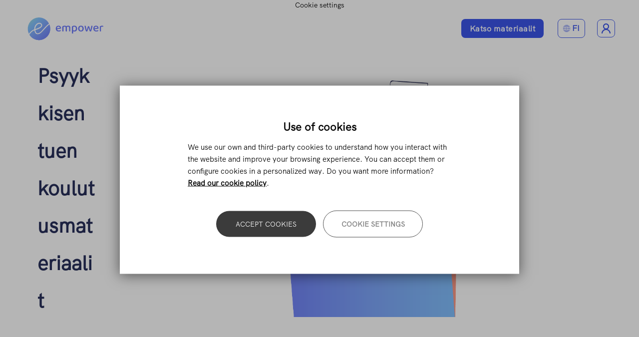

--- FILE ---
content_type: text/html; charset=UTF-8
request_url: https://antistigma.empower-project.eu/fi/psycho-educational-materials/tehtavakuvan-epaselvyys-ja-rooliristiriita
body_size: 90037
content:
<!DOCTYPE html>
<html  lang="fi" dir="ltr">
  <head>
    <meta charset="utf-8" />
<meta name="description" content="Kaikilla työntekijöillä – iästä, koulutuksesta tai ammattikokemuksesta riippumatta – on työorganisaatiossa oma työroolinsa tai tehtäväkuvansa. Kunkin tehtävän vaatimukset perustuvat työn tarkoitukseen (esimerkiksi lääketieteellisen avun tarjoaminen, koneen osien kokoaminen tai kirjanpito), sen edellyttämiin kelpoisuuksiin ja osaamiseen, menettelytapoihin ja standardeihin sekä organisaatiorakenteeseen ja johtamiseen (oman ja muiden töiden hallinta sekä tiimien ja osastojen toiminnan koordinointi)." />
<link rel="canonical" href="https://antistigma.empower-project.eu/fi/psycho-educational-materials/tehtavakuvan-epaselvyys-ja-rooliristiriita" />
<meta name="Generator" content="Drupal 9 (https://www.drupal.org)" />
<meta name="MobileOptimized" content="width" />
<meta name="HandheldFriendly" content="true" />
<meta name="viewport" content="width=device-width, initial-scale=1.0" />
<link rel="icon" href="/themes/custom/empower/favicon.ico" type="image/vnd.microsoft.icon" />
<link rel="alternate" hreflang="en" href="https://antistigma.empower-project.eu/en/psycho-educational-materials/role-ambiguity-and-role-conflict" />
<link rel="alternate" hreflang="es" href="https://antistigma.empower-project.eu/es/psycho-educational-materials/ambiguedad-de-roles-y-conflicto-de-roles" />
<link rel="alternate" hreflang="pl" href="https://antistigma.empower-project.eu/pl/psycho-educational-materials/niejednoznacznosc-i-konflikt-roli" />
<link rel="alternate" hreflang="fi" href="https://antistigma.empower-project.eu/fi/psycho-educational-materials/tehtavakuvan-epaselvyys-ja-rooliristiriita" />
<link rel="prev" href="/fi/psycho-educational-materials/suositukset-tyontekijoille" />
<link rel="up" href="/fi/psyykkisen-tuen-koulutusmateriaalit" />
<link rel="next" href="/fi/psycho-educational-materials/seksuaalinen-hairinta-tyopaikalla" />
<script src="/sites/default/files/eu_cookie_compliance/eu_cookie_compliance.script.js?s8yghq" defer></script>

    <title>Tehtäväkuvan epäselvyys ja rooliristiriita | Empower</title>
    <link rel="stylesheet" media="all" href="/sites/default/files/css/css_P5vWvKTXms-NuB-K2Dbj5WfPTEffZSwiebReeu32kjg.css" />
<link rel="stylesheet" media="all" href="https://cdn.jsdelivr.net/npm/bootstrap@3.4.1/dist/css/bootstrap.min.css" integrity="sha256-bZLfwXAP04zRMK2BjiO8iu9pf4FbLqX6zitd+tIvLhE=" crossorigin="anonymous" />
<link rel="stylesheet" media="all" href="https://cdn.jsdelivr.net/npm/@unicorn-fail/drupal-bootstrap-styles@0.0.2/dist/3.4.0/8.x-3.x/drupal-bootstrap.min.css" integrity="sha512-tGFFYdzcicBwsd5EPO92iUIytu9UkQR3tLMbORL9sfi/WswiHkA1O3ri9yHW+5dXk18Rd+pluMeDBrPKSwNCvw==" crossorigin="anonymous" />
<link rel="stylesheet" media="all" href="/sites/default/files/css/css_eXtGRt_Ns6kXcP5FWi6nuMEElxcLPF5MEE1eqEUGyms.css" />

    
  </head>
  <body class="entity-node-canonical p-node-78 lang-fi path-node page-node-type-book-public has-glyphicons">
    <a href="#main-content" class="visually-hidden focusable skip-link">
      Hyppää pääsisältöön
    </a>
    
      <div class="dialog-off-canvas-main-canvas" data-off-canvas-main-canvas>
              <header class="navbar navbar-default container-fluid" id="navbar" role="banner">
            <div class="navbar-header">
          <div class="region region-navigation">
    <section id="block-empower-branding" class="block block-system block-system-branding-block clearfix">
  
    

  
      
          <a href="/fi" rel="home">
        <img src="/themes/custom/empower/logo.svg" alt="Etusivu" />
      </a>
      
    
</section>

<section id="block-emutilscustomnavbarseematerialsblock" class="block block-em-utils block-custom-navbar-see-materials-block clearfix">
  
    

      
<div class="em-utils-custom-navbar-see-materials-block">
      <button
      class="btn btn-see-materials"
      type="button"
    >Katso materiaalit</button>

    <div
      class="menu-wrapper"
    >
      <button
        type="button"
        class="btn-menu-close"
      >
        <?xml version="1.0" encoding="UTF-8"?>
<svg width="24px" height="24px" viewBox="0 0 24 24" version="1.1" xmlns="http://www.w3.org/2000/svg" xmlns:xlink="http://www.w3.org/1999/xlink">
    <defs>
        <path d="M16,0.585786438 L17.4142136,2 L10.4137864,8.99978644 L17.4142136,16 L16,17.4142136 L8.99978644,10.4137864 L2,17.4142136 L0.585786438,16 L7.58578644,8.99978644 L0.585786438,2 L2,0.585786438 L8.99978644,7.58578644 L16,0.585786438 Z" id="path-1-close"></path>
    </defs>
    <g id="4---Layout-Mobile" stroke="none" stroke-width="1" fill="none" fill-rule="evenodd">
        <g id="M2.1-Aprèn_Recursos_filters" transform="translate(-263.000000, -100.000000)">
            <g id="Bar-/-filter-bar" transform="translate(16.000000, 84.000000)">
                <g id="ic-/-close" transform="translate(247.000000, 16.000000)">
                    <g id="*-/-color-/-black" transform="translate(3.000000, 3.000000)">
                        <mask id="mask-2-close" fill="white">
                            <use xlink:href="#path-1-close"></use>
                        </mask>
                        <use id="Mask" fill="#000000" fill-rule="nonzero" xlink:href="#path-1-close"></use>
                        <g mask="url(#mask-2-close)" fill="#666666" id="Rectangle">
                            <g transform="translate(-3.000000, -3.000000)">
                                <rect x="0" y="0" width="24" height="24"></rect>
                            </g>
                        </g>
                    </g>
                </g>
            </g>
        </g>
    </g>
</svg>      </button>

      <div class="views-element-container form-group"><div class="view view-em-public-books view-id-em_public_books view-display-id-block_public_book_covers_menu js-view-dom-id-f2ddcdf3d02e3ba3de7d60dcbbc8b6c8346f519c7b10874408460522fef99aa7">
  
    
      
      <div class="view-content">
          <div class="col-md-3 views-row"><div class="node node--type-public-book-cover node--view-mode-menu ds-1col clearfix">

  

  
            <div class="field field--name-field-ref-image field--type-entity-reference field--label-hidden field--item"><div class="media media--type-image media--view-mode-menu ds-1col clearfix">

  

  
            <div class="field field--name-field-media-image field--type-image field--label-hidden field--item">  <img loading="lazy" src="/sites/default/files/styles/menu_318x183/public/2021-06/anti-stigma_healthyWorkspace_1.png?itok=-kTRqJ53" width="318" height="183" alt="A girl working on her laptop while drinking from a mug" class="img-responsive" />


</div>
      

</div>

</div>
      
            <div class="field field--name-node-title field--type-ds field--label-hidden field--item"><h3>
  Millainen on terveellinen työpaikka?
</h3>
</div>
      
            <div class="field field--name-node-link field--type-ds field--label-hidden field--item">  <a href="/fi/millainen-terveellinen-tyopaikka" hreflang="fi">Lue lisää</a>
</div>
      

</div>

</div>
    <div class="col-md-3 views-row"><div class="node node--type-public-book-cover node--view-mode-menu ds-1col clearfix">

  

  
            <div class="field field--name-field-ref-image field--type-entity-reference field--label-hidden field--item"><div class="media media--type-image media--view-mode-menu ds-1col clearfix">

  

  
            <div class="field field--name-field-media-image field--type-image field--label-hidden field--item">  <img loading="lazy" src="/sites/default/files/styles/menu_318x183/public/2021-05/anti-stigma_goodMentalHealth_0.png?itok=TElqBCdp" width="318" height="183" alt="A girl riding a bike" class="img-responsive" />


</div>
      

</div>

</div>
      
            <div class="field field--name-node-title field--type-ds field--label-hidden field--item"><h3>
  Mitä on hyvä mielenterveys?
</h3>
</div>
      
            <div class="field field--name-node-link field--type-ds field--label-hidden field--item">  <a href="/fi/mita-hyva-mielenterveys" hreflang="fi">Lue lisää</a>
</div>
      

</div>

</div>
    <div class="col-md-3 views-row"><div class="node node--type-public-book-cover node--view-mode-menu ds-1col clearfix">

  

  
            <div class="field field--name-field-ref-image field--type-entity-reference field--label-hidden field--item"><div class="media media--type-image media--view-mode-menu ds-1col clearfix">

  

  
            <div class="field field--name-field-media-image field--type-image field--label-hidden field--item">  <img loading="lazy" src="/sites/default/files/styles/menu_318x183/public/2021-05/anti-stigma_mentalHealthMatters_0.png?itok=KKaK9kIS" width="318" height="183" alt="A young man enjoying a cup of coffee" class="img-responsive" />


</div>
      

</div>

</div>
      
            <div class="field field--name-node-title field--type-ds field--label-hidden field--item"><h3>
  Miksi työntekijöiden terveydestä huolehtiminen kannattaa?
</h3>
</div>
      
            <div class="field field--name-node-link field--type-ds field--label-hidden field--item">  <a href="/fi/miksi-tyontekijoiden-terveydesta-huolehtiminen-kannattaa" hreflang="fi">Lue lisää</a>
</div>
      

</div>

</div>
    <div class="col-md-3 views-row"><div class="node node--type-public-book-cover node--view-mode-menu ds-1col clearfix">

  

  
            <div class="field field--name-field-ref-image field--type-entity-reference field--label-hidden field--item"><div class="media media--type-image media--view-mode-menu ds-1col clearfix">

  

  
            <div class="field field--name-field-media-image field--type-image field--label-hidden field--item">  <img loading="lazy" src="/sites/default/files/styles/menu_318x183/public/2021-05/anti-stigma_mentalHealthConditions_0.png?itok=hXbWsD0d" width="318" height="183" alt="A bunch of people walking and talking to each other" class="img-responsive" />


</div>
      

</div>

</div>
      
            <div class="field field--name-node-title field--type-ds field--label-hidden field--item"><h3>
  Mielenterveyden ongelmat
</h3>
</div>
      
            <div class="field field--name-node-link field--type-ds field--label-hidden field--item">  <a href="/fi/mielenterveyden-ongelmat" hreflang="fi">Lue lisää</a>
</div>
      

</div>

</div>
    <div class="col-md-3 views-row"><div class="node node--type-public-book-cover node--view-mode-menu ds-1col clearfix">

  

  
            <div class="field field--name-field-ref-image field--type-entity-reference field--label-hidden field--item"><div class="media media--type-image media--view-mode-menu ds-1col clearfix">

  

  
            <div class="field field--name-field-media-image field--type-image field--label-hidden field--item">  <img loading="lazy" src="/sites/default/files/styles/menu_318x183/public/2021-05/anti-stigma_workplaceStress_0.png?itok=l-ZgPJAe" width="318" height="183" alt="An image of a weekly work calendar" class="img-responsive" />


</div>
      

</div>

</div>
      
            <div class="field field--name-node-title field--type-ds field--label-hidden field--item"><h3>
  Työstressi
</h3>
</div>
      
            <div class="field field--name-node-link field--type-ds field--label-hidden field--item">  <a href="/fi/tyostressi" hreflang="fi">Lue lisää</a>
</div>
      

</div>

</div>
    <div class="col-md-3 views-row"><div class="node node--type-public-book-cover node--view-mode-menu ds-1col clearfix">

  

  
            <div class="field field--name-field-ref-image field--type-entity-reference field--label-hidden field--item"><div class="media media--type-image media--view-mode-menu ds-1col clearfix">

  

  
            <div class="field field--name-field-media-image field--type-image field--label-hidden field--item">  <img loading="lazy" src="/sites/default/files/styles/menu_318x183/public/2021-05/anti-stigma_workplaceBullying_0.png?itok=WdCAd4Rk" width="318" height="183" alt="A girl tries to evade negativity" class="img-responsive" />


</div>
      

</div>

</div>
      
            <div class="field field--name-node-title field--type-ds field--label-hidden field--item"><h3>
  Työpaikkakiusaaminen
</h3>
</div>
      
            <div class="field field--name-node-link field--type-ds field--label-hidden field--item">  <a href="/fi/tyopaikkakiusaaminen" hreflang="fi">Lue lisää</a>
</div>
      

</div>

</div>
    <div class="col-md-3 views-row"><div class="node node--type-public-book-cover node--view-mode-menu ds-1col clearfix">

  

  
            <div class="field field--name-field-ref-image field--type-entity-reference field--label-hidden field--item"><div class="media media--type-image media--view-mode-menu ds-1col clearfix">

  

  
            <div class="field field--name-field-media-image field--type-image field--label-hidden field--item">  <img loading="lazy" src="/sites/default/files/styles/menu_318x183/public/2021-05/anti-stigma_helpingWorkmate_0.png?itok=xgaNh4JG" width="318" height="183" alt="Two colleagues working together" class="img-responsive" />


</div>
      

</div>

</div>
      
            <div class="field field--name-node-title field--type-ds field--label-hidden field--item"><h3>
  Miten työtoverit jaksavat?
</h3>
</div>
      
            <div class="field field--name-node-link field--type-ds field--label-hidden field--item">  <a href="/fi/miten-tyotoverit-jaksavat" hreflang="fi">Lue lisää</a>
</div>
      

</div>

</div>
    <div class="col-md-3 views-row"><div class="node node--type-public-book-cover node--view-mode-menu ds-1col clearfix">

  

  
            <div class="field field--name-field-ref-image field--type-entity-reference field--label-hidden field--item"><div class="media media--type-image media--view-mode-menu ds-1col clearfix">

  

  
            <div class="field field--name-field-media-image field--type-image field--label-hidden field--item">  <img loading="lazy" src="/sites/default/files/styles/menu_318x183/public/2021-05/anti-stigma_startingConversation_0.png?itok=sDbgLLnf" width="318" height="183" alt="Two people having a conversation" class="img-responsive" />


</div>
      

</div>

</div>
      
            <div class="field field--name-node-title field--type-ds field--label-hidden field--item"><h3>
  Miten aloittaa keskustelu työtoverin kanssa?
</h3>
</div>
      
            <div class="field field--name-node-link field--type-ds field--label-hidden field--item">  <a href="/fi/miten-aloittaa-keskustelu-tyotoverin-kanssa" hreflang="fi">Lue lisää</a>
</div>
      

</div>

</div>
    <div class="col-md-3 views-row"><div class="node node--type-public-book-cover node--view-mode-menu ds-1col clearfix">

  

  
            <div class="field field--name-field-ref-image field--type-entity-reference field--label-hidden field--item"><div class="media media--type-image media--view-mode-menu ds-1col clearfix">

  

  
            <div class="field field--name-field-media-image field--type-image field--label-hidden field--item">  <img loading="lazy" src="/sites/default/files/styles/menu_318x183/public/2021-05/anti-stigma_legalRightsResponsibilities_0.png?itok=aiMG-yyl" width="318" height="183" alt="A man working on his desk covered with an umbrella" class="img-responsive" />


</div>
      

</div>

</div>
      
            <div class="field field--name-node-title field--type-ds field--label-hidden field--item"><h3>
  Oikeudet ja velvollisuudet
</h3>
</div>
      
            <div class="field field--name-node-link field--type-ds field--label-hidden field--item">  <a href="/fi/oikeudet-ja-velvollisuudet" hreflang="fi">Lue lisää</a>
</div>
      

</div>

</div>
    <div class="col-md-3 views-row"><div class="node node--type-public-book-cover node--view-mode-menu ds-1col clearfix">

  

  
            <div class="field field--name-field-ref-image field--type-entity-reference field--label-hidden field--item"><div class="media media--type-image media--view-mode-menu ds-1col clearfix">

  

  
            <div class="field field--name-field-media-image field--type-image field--label-hidden field--item">  <img loading="lazy" src="/sites/default/files/styles/menu_318x183/public/2021-06/psycho_educational_materials.png?itok=BRlBDVBQ" width="318" height="183" alt="Different contents being put in a folder" class="img-responsive" />


</div>
      

</div>

</div>
      
            <div class="field field--name-node-title field--type-ds field--label-hidden field--item"><h3>
  Psyykkisen tuen koulutusmateriaalit
</h3>
</div>
      
            <div class="field field--name-node-link field--type-ds field--label-hidden field--item">  <a href="/fi/psyykkisen-tuen-koulutusmateriaalit" hreflang="fi">Lue lisää</a>
</div>
      

</div>

</div>

    </div>
  
          </div>
</div>

    </div>
  </div>

  </section>

<section class="language-switcher-language-url block block-language block-language-blocklanguage-interface clearfix" id="block-alternadordeidioma" role="navigation">
  
    

      
<div class="dropdown">
    <button
      class="btn dropdown-toggle lang-dropdown"
      type="button" id="em_language_switcher_dropdown"
      data-toggle="dropdown"
      aria-haspopup="true"
      aria-expanded="false"
    >
      <svg xmlns="http://www.w3.org/2000/svg" width="14" height="14" viewBox="0 0 14 14" xmlns:xlink="http://www.w3.org/1999/xlink">
  <defs>
    <polygon id="a" points="0 0 13.984 0 13.984 13.983 0 13.983"/>
  </defs>
  <g fill="none" fill-rule="evenodd">
    <mask id="b" fill="white">
      <use xlink:href="#a"/>
    </mask>
    <path fill="#3B54E8" d="M12.0138579,11.1661579 C11.4533329,10.8624746 10.8589746,10.6259329 10.2430912,10.4614912 C10.5450246,9.41160792 10.7034871,8.32567458 10.7141621,7.23332458 L13.5118287,7.23332458 C13.4610496,8.67380792 12.9342412,10.0568621 12.0138579,11.1661579 L12.0138579,11.1661579 Z M11.6783246,11.5418246 C11.6414287,11.5798579 11.6034246,11.6164621 11.5658579,11.6535912 C11.5224287,11.6962912 11.4790579,11.7394287 11.4344912,11.7809912 C11.3957579,11.8171287 11.3558287,11.8509621 11.3161912,11.8871579 C11.2708954,11.9272912 11.2258621,11.9674246 11.1796621,12.0061579 C11.1388579,12.0402246 11.0972954,12.0731246 11.0557621,12.1062287 C11.0091246,12.1435912 10.9624579,12.1809246 10.9143912,12.2168287 C10.8719246,12.2488246 10.8287579,12.2798579 10.7853579,12.3101912 C10.7370579,12.3446954 10.6885246,12.3801912 10.6392912,12.4123912 C10.5951621,12.4422579 10.5506246,12.4711912 10.5058246,12.4996579 C10.4558912,12.5318287 10.4055496,12.5629787 10.3548579,12.5929912 C10.3081912,12.6202621 10.2636246,12.6468912 10.2176579,12.6732579 C10.1660037,12.7026579 10.1140287,12.7313579 10.0617621,12.7593579 C10.0151246,12.7842371 9.96845792,12.8085912 9.92176208,12.8323912 C9.86856208,12.8592246 9.81489542,12.8851246 9.76102458,12.9105579 C9.71435792,12.9326954 9.66582458,12.9548912 9.61775792,12.9758912 C9.56292458,12.9992246 9.50736208,13.0225287 9.45185792,13.0458621 C9.40355792,13.0654912 9.35546208,13.0850912 9.30692875,13.1035246 C9.25002458,13.1252246 9.19285792,13.1454954 9.13545792,13.1653579 C9.08689542,13.1823912 9.03836208,13.1994246 8.98915792,13.2152912 C8.93082458,13.2341621 8.87249125,13.2514579 8.81299125,13.2684912 C8.76422458,13.2829579 8.71519542,13.2973954 8.66599125,13.3106954 C8.64706208,13.3155954 8.62819125,13.3195912 8.60926208,13.3244912 C9.29995792,12.6538621 9.81247458,11.8215621 10.1004954,10.9029579 C10.6543412,11.0489954 11.1904829,11.2553496 11.6993246,11.5182287 C11.6916246,11.5266287 11.6850912,11.5348246 11.6783246,11.5418246 L11.6783246,11.5418246 Z M7.21722458,13.5148621 L7.21722458,10.5067579 C8.03301625,10.5181037 8.84542458,10.6137704 9.64155792,10.7921246 C9.09089125,12.3309579 8.21562875,13.3730246 7.21722458,13.5148621 L7.21722458,13.5148621 Z M7.21722458,7.23332458 L10.2474954,7.23332458 C10.2356246,8.28708708 10.0810704,9.33437458 9.78806208,10.3466621 C8.94432875,10.1542787 8.08259958,10.0514662 7.21722458,10.0400912 L7.21722458,7.23332458 Z M7.21722458,3.95989125 C8.08259958,3.94851625 8.94432875,3.84573292 9.78806208,3.65329125 C10.0810412,4.66557875 10.2355954,5.71289542 10.2474954,6.76665792 L7.21722458,6.76665792 L7.21722458,3.95989125 Z M7.21722458,0.48509125 C8.21562875,0.626957917 9.09089125,1.66902458 9.64155792,3.20785792 C8.84542458,3.38612458 8.03298708,3.48176208 7.21722458,3.49322458 L7.21722458,0.48509125 Z M8.66549542,0.687857917 C8.71452458,0.69999125 8.76329125,0.71539125 8.81182458,0.729624583 C8.87082875,0.74689125 8.93009542,0.764157917 8.98842875,0.783057917 C9.03769125,0.798924583 9.08622458,0.815957917 9.13475792,0.83299125 C9.19215792,0.852824583 9.24955792,0.873124583 9.30625792,0.894824583 C9.35479125,0.913257917 9.40262458,0.932624583 9.45069125,0.952224583 C9.50642875,0.975557917 9.56219542,0.99889125 9.61752458,1.02222458 C9.66512458,1.04322458 9.71249125,1.06480792 9.75962458,1.08709125 C9.81396208,1.11275792 9.86812458,1.13889125 9.92295792,1.16595792 C9.96962458,1.18929125 10.0162912,1.21262458 10.0629287,1.23805792 C10.1156912,1.26629125 10.1679579,1.29522458 10.2202246,1.32509125 C10.2668912,1.35096208 10.3112246,1.37759125 10.3562579,1.40465792 C10.4075912,1.43542875 10.4579621,1.46719125 10.5083912,1.49962458 C10.5526954,1.52782875 10.5970579,1.55655792 10.6406912,1.58595792 C10.6903912,1.61955792 10.7393912,1.65432458 10.7881579,1.68932458 C10.8310621,1.71986208 10.8737912,1.75069125 10.9159954,1.78265792 C10.9640912,1.81882458 11.0112246,1.85639125 11.0585912,1.89419125 C11.0996287,1.92685792 11.1409287,1.95952458 11.1813246,1.99359125 C11.2279912,2.03232458 11.2730246,2.07269125 11.3182621,2.11282458 C11.3579579,2.14805792 11.3978579,2.18282458 11.4365912,2.21872875 C11.4811287,2.26029125 11.5243246,2.30345792 11.5677246,2.34615792 C11.6052621,2.38325792 11.6435579,2.41986208 11.6803954,2.45792458 C11.6871912,2.46515792 11.6936954,2.47262458 11.7004912,2.47962458 C11.1916787,2.74264958 10.6555371,2.94906208 10.1016621,3.09515792 C9.81305792,2.17646625 9.29984125,1.34425375 8.60859125,0.673857917 C8.62749125,0.678757917 8.64662458,0.682724583 8.66549542,0.687857917 L8.66549542,0.687857917 Z M12.0138579,2.83382458 C12.9341829,3.94314958 13.4609329,5.32614542 13.5118287,6.76665792 L10.7141621,6.76665792 C10.7034871,5.67427875 10.5450537,4.58837458 10.2430912,3.53846208 C10.8589454,3.37396208 11.4533037,3.13742042 12.0138579,2.83382458 L12.0138579,2.83382458 Z M6.75052875,3.49322458 C5.93476625,3.48184958 5.12235792,3.38621208 4.32622458,3.20785792 C4.87689125,1.66902458 5.75212458,0.626957917 6.75052875,0.48509125 L6.75052875,3.49322458 Z M6.75052875,6.76665792 L3.72022875,6.76665792 C3.73212875,5.71289542 3.88668292,4.66557875 4.17969125,3.65329125 C5.02345375,3.84570375 5.88521208,3.94848708 6.75052875,3.95989125 L6.75052875,6.76665792 Z M6.75055792,10.0400912 C5.88518292,10.0514371 5.02345375,10.1542496 4.17969125,10.3466621 C3.88668292,9.33437458 3.73215792,8.28708708 3.72022875,7.23329542 L6.75055792,7.23329542 L6.75055792,10.0400912 L6.75055792,10.0400912 Z M6.75052875,13.5148621 C5.75212458,13.3730246 4.87689125,12.3309579 4.32622458,10.7921246 C5.12235792,10.6138287 5.93479542,10.5182204 6.75052875,10.5067579 L6.75052875,13.5148621 Z M5.30039125,13.3118621 C5.25325792,13.2999912 5.20449125,13.2845912 5.15595792,13.2703579 C5.09692458,13.2530912 5.03765792,13.2358246 4.97932458,13.2169246 C4.93009125,13.2010579 4.88155792,13.1840246 4.83302458,13.1669912 C4.77562458,13.1471579 4.71822458,13.1268579 4.66152458,13.1051287 C4.61299125,13.0867246 4.56515792,13.0673579 4.51709125,13.0477579 C4.46132458,13.0244246 4.40555792,13.0010912 4.35025792,12.9777287 C4.30265792,12.9567579 4.25529125,12.9351162 4.20812875,12.9128912 C4.15379125,12.8872246 4.09965792,12.8610621 4.04482458,12.8340246 C3.99815792,12.8106912 3.95149125,12.7873579 3.90482458,12.7619246 C3.85206208,12.7336912 3.79979542,12.7047579 3.74752875,12.6748912 C3.70089125,12.6489912 3.65655792,12.6223912 3.61152458,12.5953246 C3.56019125,12.5644954 3.50979125,12.5327621 3.45939125,12.5003579 C3.41505792,12.4720954 3.37072458,12.4434246 3.32706208,12.4139954 C3.27739125,12.3804246 3.22815792,12.3454246 3.17939125,12.3103954 C3.13669125,12.2798579 3.09399125,12.2492912 3.05199125,12.2170621 C3.00369125,12.1806621 2.95632458,12.1431246 2.90919125,12.1052954 C2.86789125,12.0723954 2.82682458,12.0397287 2.78645792,12.0059246 C2.73979125,11.9671912 2.69475792,11.9268246 2.64949125,11.8866912 C2.60982458,11.8514579 2.56992458,11.8166912 2.53119125,11.7807287 C2.48662458,11.7391954 2.44345792,11.6960579 2.40005792,11.6533579 C2.36249125,11.6162579 2.32422458,11.5796246 2.28735792,11.5415912 C2.28059125,11.5343579 2.27402875,11.5268621 2.26729125,11.5198912 C2.77610375,11.2568371 3.31224542,11.0504246 3.86606208,10.9043287 C4.15417042,11.8229329 4.66668708,12.6552037 5.35732458,13.3258912 C5.33842458,13.3209912 5.31929125,13.3170246 5.30039125,13.3118621 L5.30039125,13.3118621 Z M1.95392458,11.1661579 C1.03359958,10.0568329 0.506820417,8.67380792 0.455924583,7.23332458 L3.25356208,7.23332458 C3.26426625,8.32567458 3.42272875,9.41160792 3.72469125,10.4614912 C3.10880792,10.6259621 2.51444958,10.8625037 1.95392458,11.1661579 L1.95392458,11.1661579 Z M1.95392458,2.83382458 C2.51442042,3.13747875 3.10877875,3.37404958 3.72469125,3.53846208 C3.42275792,4.58837458 3.26426625,5.67427875 3.25356208,6.76665792 L0.455924583,6.76665792 C0.506762083,5.32614542 1.03354125,3.94312042 1.95392458,2.83382458 L1.95392458,2.83382458 Z M2.28945792,2.45812875 C2.32629542,2.41986208 2.36456208,2.38325792 2.40215792,2.34615792 C2.44555792,2.30345792 2.48872458,2.26052458 2.53305792,2.21922458 C2.57202458,2.18282458 2.61215792,2.14782458 2.65202875,2.11232875 C2.69709125,2.07245792 2.74189125,2.03255792 2.78809125,1.99405792 C2.82869125,1.95975792 2.87045792,1.92685792 2.91199125,1.89372458 C2.95865792,1.85639125 3.00532458,1.81905792 3.05339125,1.78312458 C3.09585792,1.75115792 3.13902458,1.72012458 3.18242458,1.68979125 C3.23072458,1.65525792 3.27925792,1.61979125 3.32849125,1.58759125 C3.37259125,1.55772458 3.41715792,1.52879125 3.46195792,1.50009125 C3.51189125,1.46812458 3.56205792,1.43662458 3.61266208,1.40675792 C3.65824958,1.37951625 3.70415792,1.35277042 3.75035792,1.32649125 C3.80201208,1.29709125 3.85387042,1.26836208 3.90599125,1.24039125 C3.95265792,1.21548292 3.99932458,1.19115792 4.04599125,1.16735792 C4.09919125,1.14052458 4.15282875,1.11459542 4.20675792,1.08919125 C4.25342458,1.06702458 4.30195792,1.04485792 4.35002458,1.02385792 C4.40485792,1.00052458 4.46036208,0.97719125 4.51592458,0.953857917 C4.56422458,0.934024583 4.61226208,0.914657917 4.66105792,0.89599125 C4.71752458,0.874524583 4.77469125,0.854457917 4.83185792,0.83439125 C4.88062458,0.817357917 4.92939125,0.800324583 4.97885792,0.784224583 C5.03695792,0.765557917 5.09552458,0.748262083 5.15432458,0.73122875 C5.20355792,0.717024583 5.25232458,0.702324583 5.30179125,0.689024583 C5.32069125,0.684124583 5.33956208,0.68012875 5.35849125,0.675257917 C4.66782458,1.34588708 4.15527875,2.17818708 3.86725792,3.09676208 C3.31344125,2.95072458 2.77729958,2.74439958 2.26845792,2.48149125 C2.27615792,2.47329542 2.28269125,2.46515792 2.28945792,2.45812875 L2.28945792,2.45812875 Z M6.98383292,2.04166663e-05 C6.73320375,2.04166663e-05 6.48272042,0.0134954167 6.23346208,0.04032875 C6.00505792,0.06369125 5.77942458,0.101957917 5.55682458,0.14839125 C5.51374542,0.15740375 5.47063708,0.166912083 5.42755792,0.176857917 C4.11602042,0.47546625 2.91843708,1.14603708 1.97842458,2.10812875 C1.89101208,2.19775792 1.80543708,2.29001208 1.72172875,2.38489125 C-0.817492083,5.30004125 -0.51275875,9.72170792 2.40242042,12.2609579 C5.19332042,14.6919704 9.39431208,14.5302121 11.9900579,11.8918246 C12.0776454,11.8022246 12.1631912,11.7099704 12.2466954,11.6150912 C13.3673079,10.3389329 13.9848829,8.69833708 13.9838924,6.99999125 C13.9838924,3.13397875 10.8498746,2.04166663e-05 6.98383292,2.04166663e-05 L6.98383292,2.04166663e-05 Z" mask="url(#b)"/>
  </g>
</svg>
      <span class="active-language">fi</span>
    </button>

    <ul
      class="dropdown-menu"
      aria-labelledby="em_language_switcher_dropdown"
    >
      <li><a href="/en/psycho-educational-materials/role-ambiguity-and-role-conflict" class="language-link" hreflang="en" data-drupal-link-system-path="node/78">en</a><a href="/es/psycho-educational-materials/ambiguedad-de-roles-y-conflicto-de-roles" class="language-link" hreflang="es" data-drupal-link-system-path="node/78">es</a><a href="/pl/psycho-educational-materials/niejednoznacznosc-i-konflikt-roli" class="language-link" hreflang="pl" data-drupal-link-system-path="node/78">pl</a><a href="/fi/psycho-educational-materials/tehtavakuvan-epaselvyys-ja-rooliristiriita" class="language-link is-active" hreflang="fi" data-drupal-link-system-path="node/78">fi</a></li>
    </ul>
  </div>

  </div>
  </section>

<section id="block-emusheaderloginlink" class="block block-em-users block-header-login-link clearfix">
  
    

      <div class="dropdown">
	<button class="btn dropdown-toggle login-dropdown" type="button" id="em_user_login_dropdown" data-toggle="dropdown" aria-haspopup="true" aria-expanded="false">
		<?xml version="1.0" encoding="UTF-8"?>
<svg width="24px" height="24px" viewBox="0 0 24 24" version="1.1" xmlns="http://www.w3.org/2000/svg" xmlns:xlink="http://www.w3.org/1999/xlink">
    <title>575DB18D-764A-4A41-9C83-71D14F90D7F8</title>
    <defs>
        <path d="M9,0 C12.3137085,0 15,2.6862915 15,6 C15,8.36914303 13.6268844,10.4175777 11.6330741,11.3928833 C15.2381016,12.4923762 17.8821289,15.7963979 17.9961629,19.7346377 L18,20 L16,20 C16,16.1340068 12.8659932,13 9,13 C5.21454828,13 2.13090132,16.0047834 2.00405902,19.7593502 L2,20 L0,20 C0,15.9453968 2.68120488,12.5170225 6.36732315,11.3911686 C4.37311558,10.4175777 3,8.36914303 3,6 C3,2.6862915 5.6862915,0 9,0 Z M9,2 C6.790861,2 5,3.790861 5,6 C5,8.209139 6.790861,10 9,10 C11.209139,10 13,8.209139 13,6 C13,3.790861 11.209139,2 9,2 Z" id="path-1"></path>
    </defs>
    <g id="Asset-collection" stroke="none" stroke-width="1" fill="none" fill-rule="evenodd">
        <g id="Icons" transform="translate(-722.000000, -324.000000)">
            <g id="ic-/-learn-/-default-copy-5" transform="translate(722.000000, 324.000000)">
                <g id="*-/-colour-/-steel-blue" transform="translate(3.000000, 2.000000)">
                    <mask id="mask-2" fill="white">
                        <use xlink:href="#path-1"></use>
                    </mask>
                    <use id="Mask" fill="#3775D7" fill-rule="nonzero" xlink:href="#path-1"></use>
                    <g mask="url(#mask-2)" fill="#6D7AF9">
                        <g transform="translate(-3.000000, -2.000000)">
                            <rect x="0" y="0" width="24" height="24"></rect>
                        </g>
                    </g>
                </g>
            </g>
        </g>
    </g>
</svg>	</button>

	<ul class="dropdown-menu" aria-labelledby="em_user_login_dropdown">
		<li><a href="/fi/user/login" class="btn">Login</a></li>
	</ul>
</div>

  </section>


  </div>

                      </div>

                      </header>
  
  <div role="main" class="main-container container-fluid js-quickedit-main-content">
    <div class="row">

            
            
                  <section class="col-sm-12">

                                      <div class="highlighted">  <div class="region region-highlighted">
    <div data-drupal-messages-fallback class="hidden"></div>
<section id="block-embobookcustomheaderblock" class="block block-em-books block-book-custom-header-block clearfix">
  
    

      
<div class="em-book-custom-header-block">
  <div class="header-title col-md-6">
          <h1><a href="/fi/psyykkisen-tuen-koulutusmateriaalit" hreflang="fi">Psyykkisen tuen koulutusmateriaalit</a></h1>
      </div>
  <div class="header-image col-md-6">
    <img
      class="img-responsive"
      src="https://antistigma.empower-project.eu/sites/default/files/2021-06/psycho_educational_materials.png"
      alt="Different contents being put in a folder"
    />
  </div>
</div>
  </section>


  </div>
</div>
                  
                
                          <div class="container">
            <a id="main-content"></a>
              <div class="region region-content">
      <div class="node node--type-book-public node--view-mode-full ds-2col clearfix">

  

  <div class="group-left">
    
            <div class="field field--name-em-custom-book-navigation field--type-ds field--label-hidden field--item">

        
      <button type="button" class="hidden-md hidden-lg hidden-xl">
        <span class="book-navigation-text-chapters">Luvut</span>
         - 
        <span class="book-navigation-text-menu">Valikko</span>
      </button>

      <ul>
                      <li class="layer-0 in-active-trail">
                <a href="/fi/psyykkisen-tuen-koulutusmateriaalit" hreflang="fi">Psyykkisen tuen koulutusmateriaalit</a>
                      
              <ul>
                      <li class="layer-1">
                <a href="/fi/psycho-educational-materials/vakivalta" hreflang="fi">Väkivalta</a>
                  </li>
                  <li class="layer-1">
                <a href="/fi/psycho-educational-materials/tyouupumus" hreflang="fi">Työuupumus</a>
                  </li>
                  <li class="layer-1">
                <a href="/fi/psycho-educational-materials/presenteismi" hreflang="fi">Presenteismi</a>
                  </li>
                  <li class="layer-1">
                <a href="/fi/psycho-educational-materials/ammatillinen-kehittyminen" hreflang="fi">Ammatillinen kehittyminen</a>
                  </li>
                  <li class="layer-1">
                <a href="/fi/psycho-educational-materials/etatyo" hreflang="fi">Etätyö</a>
                  </li>
                  <li class="layer-1 in-active-trail current">
                <a href="/fi/psycho-educational-materials/tehtavakuvan-epaselvyys-ja-rooliristiriita" hreflang="fi">Tehtäväkuvan epäselvyys ja rooliristiriita</a>
                  </li>
                  <li class="layer-1">
                <a href="/fi/psycho-educational-materials/seksuaalinen-hairinta-tyopaikalla" hreflang="fi">Seksuaalinen häirintä työpaikalla</a>
                  </li>
                  <li class="layer-1">
                <a href="/fi/psycho-educational-materials/traumaattinen-stressi" hreflang="fi">Traumaattinen stressi</a>
                  </li>
                  <li class="layer-1">
                <a href="/fi/psycho-educational-materials/tyo-ja-yksityiselaman-tasapaino" hreflang="fi">Työ- ja yksityiselämän tasapaino</a>
                  </li>
                  <li class="layer-1">
                <a href="/fi/psycho-educational-materials/sosiaalinen-tuki-tyopaikalla" hreflang="fi">Sosiaalinen tuki työpaikalla</a>
                  </li>
        </ul>
  
                  </li>
        </ul>
  

</div>
      
  </div>

  <div class="group-right">
    
            <div class="field field--name-node-title field--type-ds field--label-hidden field--item"><h2>
  Tehtäväkuvan epäselvyys ja rooliristiriita
</h2>
</div>
      
            <div class="field field--name-body field--type-text-with-summary field--label-hidden field--item"><p>Kaikilla työntekijöillä – iästä, koulutuksesta tai ammattikokemuksesta riippumatta – on työorganisaatiossa oma työroolinsa tai tehtäväkuvansa. Kunkin tehtävän vaatimukset perustuvat työn tarkoitukseen (esimerkiksi lääketieteellisen avun tarjoaminen, koneen osien kokoaminen tai kirjanpito), sen edellyttämiin kelpoisuuksiin ja osaamiseen, menettelytapoihin ja standardeihin sekä organisaatiorakenteeseen ja johtamiseen (oman ja muiden töiden hallinta sekä tiimien ja osastojen toiminnan koordinointi). Jokainen tehtäväkuva määritellään organisaatiossa ja alalla noudatettavien sääntöjen, määräysten ja ohjeiden mukaisesti. Tehtäväkuvaa ei kuitenkaan aina ole määritelty riittävän yksityiskohtaisesti, se voi olla epäselvä eikä sitä ehkä ole helppo ymmärtää. Tämä voi johtaa eroavaisuuksiin tehtäväkuvan ja todellisten vaatimusten välillä, mikä puolestaan aiheuttaa stressiä.</p>

<p>Jos työntekijä ei ole varma, mitä tehdä ja mikä ei kuulu hänen vastuulleen, missä järjestyksessä työt pitää suorittaa tai millä kriteereillä suoritettu työ arvioidaan, kyseinen tehtäväkuva on epäselvä. Tällaisessa tilanteessa syntyy helposti virheitä ja huonoja tuloksia, mikä aiheuttaa henkistä epämukavuutta, epävarmuutta omista taidoista, virheiden pelkoa ja esimiesten kielteistä arviointia. Tilanteeseen liittyy myös emotionaalista jännitystä ja joskus fyysisiä sairauksia tai vaivoja, jotka johtuvat stressistä (esim. päänsärky, vatsakipu). Rooliristiriidalla on siten monia kielteisiä vaikutuksia.</p>

<p>Rooliristiriita syntyy, kun</p>

<ul><li>esihenkilön odotukset tai antamat ohjeet työn toteutustavasta, järjestyksestä ja määräajasta ovat ristiriitaisia tai tekevät työn suorituksesta mahdottoman (esimerkiksi siivoustuotteita on säästettävä ja samalla varmistettava, että siivouksen jälki on ensiluokkaista, tai on lähdettävä työmatkalle ja samalla laadittava neljännesvuosiraportti)</li>
	<li>työntekijöitä vaaditaan saavuttamaan tavoitteet tavalla, joka ei ole ohjeiden mukainen tai aiheuttaa moraalisia ongelmia (esimerkiksi kehotetaan rikkomaan turvallisuussääntöjä, jotta tavoite saavutetaan nopeammin, tai päättämään, kumpi potilas saa ensin lääketieteellistä apua, kun resurssit ovat rajalliset)</li>
	<li>on tarpeen tehdä töitä, jotka ylittävät muodolliset vaatimukset</li>
	<li>työntekijöillä on useita rooleja, ja yhden roolin toteuttaminen hyvin rajoittaa tai estää jonkin toisen roolin toteuttamisen (esimerkiksi sitoutuminen työhön estää perhevelvollisuuksien täyttämisen). </li>
</ul><p>Rooliristiriita voi häiritä organisaation sisäisiä vuorovaikutussuhteita ja joskus myös perhesuhteita, kasvattaa tyytymättömyyttä työhön, lisätä laiminlyöntejä, kasvattaa työuupumusta, herättää halua irtisanoutua ja vähentää työtehokkuutta.</p>
</div>
        <nav role="navigation" aria-labelledby="book-label-70">
          <ul>
              <li>
          <a href="/fi/psycho-educational-materials/suositukset-tyontekijoille" rel="prev" title="Siirry edelliselle sivulle"><b>‹</b> Suositukset työntekijöille</a>
        </li>
                    <li>
          <a href="/fi/psycho-educational-materials/seksuaalinen-hairinta-tyopaikalla" rel="next" title="Siirry seuraavalle sivulle">Seksuaalinen häirintä työpaikalla <b>›</b></a>
        </li>
          </ul>
      </nav>

  </div>

</div>


<section id="block-emutilseudisclaimer" class="block block-em-utils block-custom-eu-disclaimer-block clearfix">
  
    

      <div class="custom-eu-disclaimer-block">
  <img alt="Euroopan unionin lippu" src="/modules/custom/em_utils/templates/assets/UE_flag.png" />
  <p class="disclaimer">EMPOWER-hanke on saanut rahoituksen Euroopan unionin Horisontti 2020 -tutkimuksen ja innovaatioiden puiteohjelmasta sopimuksen nro 848180 mukaisesti</p>
</div>

  </section>


  </div>

          </div>
              </section>

                </div>
  </div>

      <footer class="footer container-fluid" role="contentinfo">
        <div class="region region-footer">
    <section id="block-emutilssvglogo" class="block block-em-utils block-custom-svg-with-link-block clearfix">
  
    

      
<div class="em-custom-footer-logo">
  <a href="/index.php/fi"><svg id="Capa_1" data-name="Capa 1" xmlns="http://www.w3.org/2000/svg" viewBox="0 0 500 200"><defs><style>.cls-1{fill:#fff;}</style></defs><path class="cls-1" d="M198.39,102.76a9.6,9.6,0,0,0,3.83,5.93,12.67,12.67,0,0,0,7.27,1.94,15.4,15.4,0,0,0,5.41-.92,17,17,0,0,0,3.94-2,3.48,3.48,0,0,1,2,3.16,3.25,3.25,0,0,1-.91,2.21,7.62,7.62,0,0,1-2.49,1.76,16.39,16.39,0,0,1-3.73,1.16,23.91,23.91,0,0,1-4.6.42,23.09,23.09,0,0,1-7.41-1.13,15.29,15.29,0,0,1-5.73-3.37,15,15,0,0,1-3.68-5.55,20.73,20.73,0,0,1-1.3-7.66,20.11,20.11,0,0,1,1.26-7.41A15.23,15.23,0,0,1,195.65,86a14.69,14.69,0,0,1,5.13-3.26,17.63,17.63,0,0,1,6.32-1.13,16.62,16.62,0,0,1,6.15,1.09,14.42,14.42,0,0,1,4.78,3,13.41,13.41,0,0,1,3.09,4.6,15.24,15.24,0,0,1,1.09,5.83,3.43,3.43,0,0,1-.84,2.57,4.68,4.68,0,0,1-2.46,1.09ZM207.1,87.3a8.66,8.66,0,0,0-6.42,2.6c-1.71,1.74-2.62,4.22-2.71,7.45l17.28-2.46a8.83,8.83,0,0,0-2.31-5.37A7.54,7.54,0,0,0,207.1,87.3Z"/><path class="cls-1" d="M268.89,89a7,7,0,0,0-4.67-1.44,9.84,9.84,0,0,0-3.76.74,12,12,0,0,0-3.26,2,10.69,10.69,0,0,1,.21,1.2c0,.42.07.84.07,1.26v22.62a7.47,7.47,0,0,1-1.41.39,9.77,9.77,0,0,1-1.89.18,4.86,4.86,0,0,1-3-.78,3.12,3.12,0,0,1-1-2.6v-19A5.53,5.53,0,0,0,248.41,89a7.19,7.19,0,0,0-4.7-1.44,10.75,10.75,0,0,0-3.73.64,14.79,14.79,0,0,0-2.95,1.4v25.78a7.37,7.37,0,0,1-1.37.39,9.6,9.6,0,0,1-1.93.18,4.83,4.83,0,0,1-3-.78,3.09,3.09,0,0,1-1-2.6V89.34a4.77,4.77,0,0,1,.63-2.6,7.13,7.13,0,0,1,2.11-2,19.17,19.17,0,0,1,5.13-2.25,22.24,22.24,0,0,1,6.25-.91,18.23,18.23,0,0,1,5.93.91,10.72,10.72,0,0,1,4.32,2.67,17.31,17.31,0,0,1,11-3.58,19.16,19.16,0,0,1,5.13.67,10.69,10.69,0,0,1,4.11,2.11A10,10,0,0,1,277,88a12.62,12.62,0,0,1,1,5.19v22.13a10,10,0,0,1-3.37.57,4.81,4.81,0,0,1-3-.78,3.1,3.1,0,0,1-1-2.6v-19A5.58,5.58,0,0,0,268.89,89Z"/><path class="cls-1" d="M302.58,116.46a18.38,18.38,0,0,1-4.22-.46,15.05,15.05,0,0,1-3.37-1.16v13.21a7.37,7.37,0,0,1-1.37.39,10.42,10.42,0,0,1-1.93.17,4.9,4.9,0,0,1-3-.77,3.21,3.21,0,0,1-1-2.67V88.85a4.85,4.85,0,0,1,.56-2.5,5.83,5.83,0,0,1,2.11-1.86,24.12,24.12,0,0,1,4.81-2,23.57,23.57,0,0,1,13.24.14,14.65,14.65,0,0,1,5.48,3.13,14.45,14.45,0,0,1,3.65,5.37,20.48,20.48,0,0,1,1.34,7.76,21.82,21.82,0,0,1-1.23,7.7,15.72,15.72,0,0,1-3.37,5.48,13.58,13.58,0,0,1-5.13,3.3A19,19,0,0,1,302.58,116.46Zm-1.12-6a9.57,9.57,0,0,0,7.23-2.78q2.67-2.77,2.67-8.82a15.91,15.91,0,0,0-.77-5.26,9.94,9.94,0,0,0-2.07-3.55,7.45,7.45,0,0,0-3.09-2,12,12,0,0,0-3.83-.6,12.21,12.21,0,0,0-3.83.53A14.34,14.34,0,0,0,295,89.27v19.32A10.5,10.5,0,0,0,297.8,110,11.84,11.84,0,0,0,301.46,110.49Z"/><path class="cls-1" d="M358.36,99a20.88,20.88,0,0,1-1.19,7.23,15.73,15.73,0,0,1-3.34,5.48,14.54,14.54,0,0,1-5.23,3.48,19.88,19.88,0,0,1-13.77,0,14.5,14.5,0,0,1-5.24-3.48,15.56,15.56,0,0,1-3.33-5.48,22.41,22.41,0,0,1,0-14.47,15.36,15.36,0,0,1,3.37-5.48,14.88,14.88,0,0,1,5.27-3.48,19.49,19.49,0,0,1,13.63,0,14.77,14.77,0,0,1,5.27,3.51,16.05,16.05,0,0,1,3.37,5.48A20.69,20.69,0,0,1,358.36,99ZM341.71,87.51a8.15,8.15,0,0,0-6.67,3c-1.64,2-2.46,4.85-2.46,8.51s.79,6.47,2.39,8.46a9.1,9.1,0,0,0,13.49,0q2.39-3,2.38-8.46c0-3.61-.8-6.43-2.42-8.47A8.07,8.07,0,0,0,341.71,87.51Z"/><path class="cls-1" d="M387.38,92.71c-.56,2.06-1.16,4.14-1.79,6.22s-1.27,4.11-1.9,6.08-1.24,3.79-1.83,5.48-1.11,3.16-1.58,4.42a5.67,5.67,0,0,1-1.68.78,9.47,9.47,0,0,1-2.46.28,7.83,7.83,0,0,1-2.88-.5,2.74,2.74,0,0,1-1.69-1.54,37.87,37.87,0,0,1-2-5.41q-1.12-3.72-2.25-8.15c-.74-3-1.47-5.92-2.17-8.92s-1.27-5.62-1.69-7.87a5.49,5.49,0,0,1,1.58-1.16,4.91,4.91,0,0,1,2.28-.53q3.16,0,3.8,3.59c.42,2.38.88,4.8,1.37,7.23s1,4.72,1.44,6.85.9,4,1.3,5.69.69,2.92.88,3.76h.28c.23-.84.59-2.07,1.09-3.69l1.68-5.55q1-3.12,2.08-6.74c.74-2.41,1.52-4.81,2.31-7.2a7.28,7.28,0,0,1,3.87-1,5.77,5.77,0,0,1,2.7.57A2.73,2.73,0,0,1,391.59,87q1.13,3.51,2.18,6.92c.7,2.27,1.35,4.39,1.93,6.36l1.55,5.2q.66,2.25,1,3.51h.35q1.39-6,2.95-12.78t2.6-13.49a8.51,8.51,0,0,1,1.54-.6,5.87,5.87,0,0,1,1.69-.25,4.06,4.06,0,0,1,2.49.71,2.57,2.57,0,0,1,.95,2.24,19.12,19.12,0,0,1-.42,3.1Q410,90.12,409.26,93t-1.61,6.18c-.59,2.18-1.17,4.27-1.76,6.29s-1.16,3.86-1.72,5.55-1,3-1.41,3.86a5.12,5.12,0,0,1-1.68.74,9.36,9.36,0,0,1-2.53.32c-2.48,0-3.94-.59-4.36-1.76s-.91-2.51-1.47-4.14-1.15-3.41-1.76-5.31-1.22-3.87-1.83-5.94S387.94,94.73,387.38,92.71Z"/><path class="cls-1" d="M423.49,102.76a9.52,9.52,0,0,0,3.83,5.93,12.67,12.67,0,0,0,7.27,1.94,15.4,15.4,0,0,0,5.41-.92,16.67,16.67,0,0,0,3.93-2,3.49,3.49,0,0,1,2,3.16,3.25,3.25,0,0,1-.91,2.21,7.57,7.57,0,0,1-2.5,1.76,16.14,16.14,0,0,1-3.72,1.16,23.91,23.91,0,0,1-4.6.42,23,23,0,0,1-7.41-1.13,14.84,14.84,0,0,1-9.42-8.92,20.73,20.73,0,0,1-1.3-7.66,19.9,19.9,0,0,1,1.27-7.41A15.23,15.23,0,0,1,420.75,86a14.6,14.6,0,0,1,5.13-3.26,17.59,17.59,0,0,1,6.32-1.13,16.62,16.62,0,0,1,6.15,1.09,14.42,14.42,0,0,1,4.78,3,13.41,13.41,0,0,1,3.09,4.6,15.43,15.43,0,0,1,1.09,5.83,3.43,3.43,0,0,1-.85,2.57A4.61,4.61,0,0,1,444,99.81ZM432.2,87.3a8.67,8.67,0,0,0-6.43,2.6q-2.56,2.61-2.7,7.45l17.28-2.46A8.84,8.84,0,0,0,438,89.52,7.52,7.52,0,0,0,432.2,87.3Z"/><path class="cls-1" d="M462.13,115.33a7.61,7.61,0,0,1-1.37.39,9.67,9.67,0,0,1-1.93.18,4.86,4.86,0,0,1-3-.78,3.12,3.12,0,0,1-1-2.6v-23a5.27,5.27,0,0,1,.7-2.85,7.38,7.38,0,0,1,2.25-2.07,19.7,19.7,0,0,1,5.2-2.11,27.1,27.1,0,0,1,7-.84q6.18,0,6.18,3.51a4.62,4.62,0,0,1-.28,1.59,8.29,8.29,0,0,1-.63,1.3c-.47-.1-1.06-.19-1.76-.29a17.64,17.64,0,0,0-2.25-.14,20.52,20.52,0,0,0-5.13.6,16.21,16.21,0,0,0-3.93,1.51Z"/><path class="cls-1" d="M30.07,130a67.5,67.5,0,0,1,120.5-60.86c-12.21,8.48-23.7,21.24-33.62,32.28-8.27,9.19-16.09,17.88-21.94,21.36-8.08,4.8-14.44,5.6-18.89,2.36s-6.79-10.21-7.48-17.4c25.59-7.4,38.94-15.91,40.81-26,1.53-8.25-5.53-13.66-5.84-13.89l-.1-.08a20,20,0,0,0-19.08-1.9c-9.75,3.83-18.33,14.3-20.86,25.46a52.64,52.64,0,0,0-1.19,12C47.35,108.7,37,119.41,30.07,130ZM153.12,74.7c-11.29,8.07-22.23,20.23-31.69,30.75-9,10-16.7,18.56-23.34,22.51-7.11,4.23-17.32,8-25.52,2-5.85-4.25-8.78-12.18-9.78-20.35C48.86,115.14,39.46,125.94,33.46,136A67.5,67.5,0,0,0,153.12,74.7Zm-53.09-2a13.35,13.35,0,0,0-7.6-2.37,16,16,0,0,0-5.8,1.15c-7.87,3.09-15.1,12-17.18,21.19a45.66,45.66,0,0,0-1,8.84C97.11,93,102.75,84.83,103.53,80.65S100.44,73.05,100,72.71Z"/><path class="cls-1" d="M153.12,74.7c-11.29,8.07-22.23,20.23-31.69,30.75-9,10-16.7,18.56-23.34,22.51-7.11,4.23-17.32,8-25.52,2-5.85-4.25-8.78-12.18-9.78-20.35C48.86,115.14,39.46,125.94,33.46,136A67.5,67.5,0,0,0,153.12,74.7Z"/></svg></a>
</div>
  </section>

<nav role="navigation" aria-labelledby="block-piedepagina-menu" id="block-piedepagina">
            
  <h2 class="visually-hidden" id="block-piedepagina-menu">Pie de página</h2>
  

        
      <ul class="menu menu--footer nav">
                      <li class="first">
                                        <a href="https://empower-project.eu/contact-us/" target="_blank">Contact</a>
              </li>
                      <li>
                                        <a href="/index.php/fi/node/1179" data-drupal-link-system-path="node/1179">Legal</a>
              </li>
                      <li>
                                        <a href="/index.php/fi/node/1181" data-drupal-link-system-path="node/1181">Privacy</a>
              </li>
                      <li class="last">
                                        <a href="/index.php/fi/node/1178" data-drupal-link-system-path="node/1178">Cookie policy</a>
              </li>
        </ul>
  

  </nav>
<section id="block-copyright" class="block block-block-content block-block-content33f7d62e-9836-453e-96bb-ec1796baf593 clearfix">
  
    

      
            <div class="field field--name-body field--type-text-with-summary field--label-hidden field--item"><p style="color:white;">© 2024 EMPOWER. Kaikki oikeudet pidätetään</p>
</div>
      
  </section>


  </div>

    </footer>
  
  </div>

    
    <script type="application/json" data-drupal-selector="drupal-settings-json">{"path":{"baseUrl":"\/","scriptPath":null,"pathPrefix":"fi\/","currentPath":"node\/78","currentPathIsAdmin":false,"isFront":false,"currentLanguage":"fi"},"pluralDelimiter":"\u0003","suppressDeprecationErrors":true,"clientside_validation_jquery":{"validate_all_ajax_forms":2,"force_validate_on_blur":false,"messages":{"required":"This field is required.","remote":"Please fix this field.","email":"Please enter a valid email address.","url":"Please enter a valid URL.","date":"Please enter a valid date.","dateISO":"Please enter a valid date (ISO).","number":"Please enter a valid number.","digits":"Please enter only digits.","equalTo":"Please enter the same value again.","maxlength":"Please enter no more than {0} characters.","minlength":"Please enter at least {0} characters.","rangelength":"Please enter a value between {0} and {1} characters long.","range":"Please enter a value between {0} and {1}.","max":"Please enter a value less than or equal to {0}.","min":"Please enter a value greater than or equal to {0}.","step":"Please enter a multiple of {0}."}},"eu_cookie_compliance":{"cookie_policy_version":"1.0.0","popup_enabled":true,"popup_agreed_enabled":false,"popup_hide_agreed":false,"popup_clicking_confirmation":false,"popup_scrolling_confirmation":false,"popup_html_info":"\u003Cdiv class=\u0022omd-cookies-block\u0022\u003E\n\n        \n        Cookie settings\n    \u003Cdiv role=\u0022alertdialog\u0022\n         aria-labelledby=\u0022popup-text\u0022  class=\u0022eu-cookie-compliance-banner eu-cookie-container_classes-banner-info eu-cookie-compliance-banner--categories omd-cookies-container\u0022\u003E\n\n        \u003Cdiv class=\u0022popup-content info eu-cookie-compliance-content omd-cookies-banner\u0022\u003E\n            \u003Cdiv class=\u0022illustration\u0022\u003E\n               \u003Csvg width=\u002257px\u0022 height=\u002257px\u0022 viewBox=\u00220 0 57 57\u0022 version=\u00221.1\u0022 xmlns=\u0022http:\/\/www.w3.org\/2000\/svg\u0022 xmlns:xlink=\u0022http:\/\/www.w3.org\/1999\/xlink\u0022\u003E\n    \u003Ctitle\u003Ecookie\u003C\/title\u003E\n    \u003Cg id=\u0022Page-1\u0022 stroke=\u0022none\u0022 stroke-width=\u00221\u0022 fill=\u0022none\u0022 fill-rule=\u0022evenodd\u0022\u003E\n        \u003Cg id=\u0022CookiesPersonalizadasBiocat\u0022 transform=\u0022translate(-654.000000, -222.000000)\u0022\u003E\n            \u003Cg id=\u0022cookie\u0022 transform=\u0022translate(655.945664, 223.412722)\u0022\u003E\n                \u003Cpath d=\u0022M17.5542917,16.5872775 C15.6243798,16.5872775 14.0543359,18.1574297 14.0543359,20.0872775 C14.0543359,22.0171254 15.6244683,23.5872775 17.5542917,23.5872775 C19.4842036,23.5872775 21.0543359,22.0171254 21.0543359,20.0872775 C21.0542475,18.1574297 19.4841152,16.5872775 17.5542917,16.5872775 Z M17.5542917,22.2604021 C16.3560584,22.2604021 15.3812831,21.2855259 15.3812831,20.087366 C15.3812831,18.8892061 16.3561469,17.9143299 17.5542917,17.9143299 C18.7524365,17.9143299 19.7273888,18.8892061 19.7273888,20.087366 C19.7273888,21.2855259 18.7524365,22.2604021 17.5542917,22.2604021 Z\u0022 id=\u0022Shape\u0022 fill=\u0022#000000\u0022 fill-rule=\u0022nonzero\u0022\u003E\u003C\/path\u003E\n                \u003Cpath d=\u0022M31.5543359,31.5872775 C29.6244881,31.5872775 28.0543359,33.1573412 28.0543359,35.0872775 C28.0543359,37.0172138 29.6244881,38.5872775 31.5543359,38.5872775 C33.4841838,38.5872775 35.0543359,37.0171254 35.0543359,35.0872775 C35.0543359,33.1574297 33.4841838,31.5872775 31.5543359,31.5872775 Z M31.5544244,37.2601367 C30.3562645,37.2601367 29.3813883,36.2852606 29.3813883,35.0871006 C29.3813883,33.8889407 30.356176,32.9140645 31.5544244,32.9140645 C32.7526728,32.9140645 33.7274605,33.8889407 33.7274605,35.0871006 C33.7274605,36.2852606 32.7525844,37.2601367 31.5544244,37.2601367 Z\u0022 id=\u0022Shape\u0022 fill=\u0022#000000\u0022 fill-rule=\u0022nonzero\u0022\u003E\u003C\/path\u003E\n                \u003Cpath d=\u0022M18.5542963,30.5872775 C17.1757839,30.5872775 16.0543359,31.7088047 16.0543359,33.0873172 C16.0543359,34.4658296 17.1757839,35.5872775 18.5542963,35.5872775 C19.9328088,35.5872775 21.0543359,34.4658296 21.0543359,33.0873172 C21.0543359,31.7088047 19.9328088,30.5872775 18.5542963,30.5872775 Z M18.5542963,34.3986315 C17.8312033,34.3986315 17.242982,33.8104102 17.242982,33.0873172 C17.242982,32.3642241 17.8312033,31.7759236 18.5542963,31.7759236 C19.2773893,31.7759236 19.8656899,32.3642241 19.8656899,33.0873172 C19.8656899,33.8104102 19.2773893,34.3986315 18.5542963,34.3986315 Z\u0022 id=\u0022Shape\u0022 fill=\u0022#000000\u0022 fill-rule=\u0022nonzero\u0022\u003E\u003C\/path\u003E\n                \u003Cpath d=\u0022M26.0543359,20.5872775 C24.9515822,20.5872775 24.0543359,21.4845238 24.0543359,22.5872775 C24.0543359,23.6901162 24.9515822,24.5872775 26.0543359,24.5872775 C27.1570896,24.5872775 28.0543359,23.6900312 28.0543359,22.5872775 C28.054251,21.4845238 27.1570896,20.5872775 26.0543359,20.5872775 Z M26.0543359,23.3124178 C25.6545399,23.3124178 25.3291957,22.9870736 25.3291957,22.5872775 C25.3291957,22.1874815 25.6544549,21.8621373 26.0543359,21.8621373 C26.454217,21.8621373 26.7794762,22.1874815 26.7794762,22.5872775 C26.7794762,22.9870736 26.454132,23.3124178 26.0543359,23.3124178 Z\u0022 id=\u0022Shape\u0022 fill=\u0022#000000\u0022 fill-rule=\u0022nonzero\u0022\u003E\u003C\/path\u003E\n                \u003Cpath d=\u0022M39.9853732,32.5379555 L39.2889198,30.9882336 C39.1280126,30.6301148 38.7366051,30.4848374 38.414704,30.6640418 C38.0928028,30.8430529 37.9623047,31.2784984 38.1232987,31.6366172 L38.8197521,33.1863391 C38.9339162,33.4404536 39.1639822,33.5872775 39.4030839,33.5872775 C39.501001,33.5872775 39.600395,33.5626297 39.6939679,33.5106275 C40.0158691,33.3315198 40.1463672,32.896171 39.9853732,32.5379555 Z\u0022 id=\u0022Path\u0022 fill=\u0022#000000\u0022 fill-rule=\u0022nonzero\u0022\u003E\u003C\/path\u003E\n                \u003Cpath d=\u0022M33.9776099,27.9476885 C33.7984923,27.625783 33.3632164,27.4951963 33.0049814,27.6562793 L31.4552715,28.3527419 C31.0971331,28.5136512 30.9519445,28.9050639 31.131062,29.2269693 C31.2580779,29.4553007 31.5140429,29.5872775 31.780061,29.5872775 C31.8890008,29.5872775 31.9995839,29.5651221 32.1036905,29.5183785 L33.6534004,28.8219159 C34.0115388,28.6610066 34.1567274,28.2695939 33.9776099,27.9476885 Z\u0022 id=\u0022Path\u0022 fill=\u0022#000000\u0022 fill-rule=\u0022nonzero\u0022\u003E\u003C\/path\u003E\n                \u003Cpath d=\u0022M13.9853732,26.5379845 L13.2889198,24.9882595 C13.1280126,24.6301175 12.7366051,24.4848308 12.414704,24.6640468 C12.0928028,24.8430694 11.9623047,25.2785429 12.1232987,25.6366848 L12.8197521,27.1864099 C12.9339162,27.4404442 13.1639822,27.5872775 13.4030839,27.5872775 C13.501001,27.5872775 13.600395,27.5626281 13.6939679,27.5106226 C14.0158691,27.3316 14.1463672,26.8961265 13.9853732,26.5379845 Z\u0022 id=\u0022Path\u0022 fill=\u0022#000000\u0022 fill-rule=\u0022nonzero\u0022\u003E\u003C\/path\u003E\n                \u003Cpath d=\u0022M23.9776099,37.9476572 C23.798589,37.6257456 23.3631198,37.4952433 23.0049814,37.6562425 L21.4552715,38.3527184 C21.0971331,38.5136308 20.9519445,38.9050509 21.131062,39.2269625 C21.2580779,39.4552981 21.5140429,39.5872775 21.780061,39.5872775 C21.8890008,39.5872775 21.9995839,39.5651217 22.1036905,39.5183772 L23.6534004,38.8219013 C24.0115388,38.6609889 24.1567274,38.2695688 23.9776099,37.9476572 Z\u0022 id=\u0022Path\u0022 fill=\u0022#000000\u0022 fill-rule=\u0022nonzero\u0022\u003E\u003C\/path\u003E\n                \u003Cpath d=\u0022M23.863433,12.4747834 L23.1668628,11.7781603 C22.9124269,11.52365 22.4997507,11.52365 22.245228,11.7781603 C21.9907053,12.0326706 21.9907053,12.4452397 22.245228,12.69975 L22.9418852,13.3963731 C23.0691031,13.5236717 23.2359463,13.5872775 23.4027025,13.5872775 C23.5694588,13.5872775 23.736302,13.5236717 23.8635199,13.3963731 C24.1179558,13.1419497 24.1179558,12.7293806 23.863433,12.4747834 Z\u0022 id=\u0022Path\u0022 fill=\u0022#000000\u0022 fill-rule=\u0022nonzero\u0022\u003E\u003C\/path\u003E\n                \u003Cpath d=\u0022M22.8634428,28.474735 L22.1668688,27.7781686 C21.9124316,27.5236472 21.4997532,27.5236472 21.245229,27.7781686 C20.9907049,28.0326899 20.9907049,28.4453639 21.245229,28.6997983 L21.9418031,29.3963648 C22.0690217,29.523582 22.2358658,29.5872775 22.402623,29.5872775 C22.5693802,29.5872775 22.7362242,29.5236689 22.8634428,29.3963648 C23.117967,29.1418434 23.117967,28.7291695 22.8634428,28.474735 Z\u0022 id=\u0022Path\u0022 fill=\u0022#000000\u0022 fill-rule=\u0022nonzero\u0022\u003E\u003C\/path\u003E\n                \u003Cpath d=\u0022M29.5543359,41.5872775 C29.2782026,41.5872775 29.0543359,41.8790746 29.0543359,42.2389981 L29.0543359,42.935557 C29.0543359,43.2954805 29.2782026,43.5872775 29.5543359,43.5872775 C29.8304693,43.5872775 30.0543359,43.2954805 30.0543359,42.935557 L30.0543359,42.2389981 C30.0543359,41.8790746 29.8304693,41.5872775 29.5543359,41.5872775 Z\u0022 id=\u0022Path\u0022 fill=\u0022#000000\u0022 fill-rule=\u0022nonzero\u0022\u003E\u003C\/path\u003E\n                \u003Cpath d=\u0022M42.1910068,8.34808026 C41.4582123,7.65928188 40.4415393,7.4192658 39.471239,7.70589621 L37.2391781,8.36526767 C36.2310567,8.66300913 35.4678467,9.51586914 35.2948748,10.5380859 L35.0921044,11.7359093 C34.8741703,13.02401 35.6172797,14.2917984 36.8591159,14.7503029 L38.6541626,15.4131465 C38.9694265,15.5295522 39.3002066,15.5872775 39.6302815,15.5872775 C40.0762882,15.5872775 40.5209724,15.4818962 40.9237802,15.2735639 C41.6247485,14.9111527 42.1369641,14.2694895 42.3289788,13.5131567 L42.9687634,10.993205 C43.2144682,10.0255886 42.9237131,9.03679185 42.1910068,8.34808026 Z M41.6859323,10.6773212 L41.0461477,13.197273 C40.9438809,13.599875 40.6821308,13.9278246 40.3090333,14.1207055 C39.9359358,14.3135865 39.5132037,14.339628 39.1185068,14.193969 L37.3234601,13.5311254 C36.6720382,13.2905885 36.2822783,12.6256615 36.3966232,11.9499707 L36.5993935,10.7521472 C36.6901112,10.2159522 37.0904504,9.76855875 37.6192403,9.6123964 L39.8513012,8.95302493 C39.9927115,8.91127169 40.1359732,8.89087249 40.2773835,8.89087249 C40.645015,8.89087249 41.0003039,9.02897939 41.277923,9.28991549 C41.6622169,9.65111147 41.8147355,10.1697719 41.6859323,10.6773212 Z\u0022 id=\u0022Shape\u0022 fill=\u0022#000000\u0022 fill-rule=\u0022nonzero\u0022\u003E\u003C\/path\u003E\n                \u003Cpath d=\u0022M46.0397699,20.0522676 C45.9724566,19.4985315 45.6798756,19.0092411 45.215806,18.6747742 L44.2687017,17.9919757 C43.6297601,17.5312707 42.788968,17.4583522 42.0744326,17.8018055 L41.2125383,18.2160377 C40.2216269,18.6922336 39.7872963,19.8319713 40.2236748,20.810809 L40.917197,22.3661483 C41.2066617,23.0152262 41.8134603,23.4636926 42.540461,23.5657101 C42.6437459,23.580174 42.7467636,23.5872775 42.848891,23.5872775 C43.4655728,23.5872775 44.0490433,23.3275265 44.4526555,22.8621144 L45.5683101,21.5752557 C45.9396014,21.1469019 46.1070831,20.6060036 46.0397699,20.0522676 Z M44.5422285,20.7533813 L43.4265739,22.04024 C43.2534827,22.2399102 43.0007019,22.3328557 42.7332298,22.2952838 C42.4656686,22.2577975 42.2511744,22.0992081 42.1446842,21.8603399 L41.4511619,20.3050006 C41.2929402,19.9500789 41.4504496,19.5367881 41.8097207,19.3641628 L42.6718821,18.9500161 C42.7802422,18.8978948 42.8966157,18.8722192 43.012366,18.8722192 C43.1731698,18.8722192 43.3326381,18.9218586 43.4673536,19.0189122 L44.414458,19.7017107 C44.582741,19.8229849 44.6888751,20.000403 44.7131827,20.2011858 C44.7374903,20.4019686 44.6768549,20.5981298 44.5422285,20.7533813 Z\u0022 id=\u0022Shape\u0022 fill=\u0022#000000\u0022 fill-rule=\u0022nonzero\u0022\u003E\u003C\/path\u003E\n                \u003Cpath d=\u0022M47.0543359,12.5872775 C45.9515822,12.5872775 45.0543359,13.4845238 45.0543359,14.5872775 C45.0543359,15.6900312 45.9514973,16.5872775 47.0543359,16.5872775 C48.1571746,16.5872775 49.0543359,15.6899462 49.0543359,14.5871925 C49.0543359,13.4845238 48.1570896,12.5872775 47.0543359,12.5872775 Z M47.0543359,15.3123328 C46.6545399,15.3123328 46.3291957,14.9869886 46.3291957,14.5871925 C46.3291957,14.1873965 46.6544549,13.8620523 47.0543359,13.8620523 C47.454217,13.8620523 47.7794762,14.1873965 47.7794762,14.5871925 C47.7794762,14.9869886 47.454132,15.3123328 47.0543359,15.3123328 Z\u0022 id=\u0022Shape\u0022 fill=\u0022#000000\u0022 fill-rule=\u0022nonzero\u0022\u003E\u003C\/path\u003E\n                \u003Cpath d=\u0022M28.0538586,46.3878669 C27.9925343,47.8493717 27.9618721,48.5801241 27.9618721,48.5801241 C40.1121366,48.5801241 49,39.1502645 49,27 C49,14.8497355 39.1502645,5 27,5 C14.8497355,5 5,14.8497355 5,27\u0022 id=\u0022Oval\u0022 stroke=\u0022#000000\u0022 stroke-linecap=\u0022round\u0022 stroke-linejoin=\u0022round\u0022 transform=\u0022translate(27.000000, 26.790062) rotate(-165.000000) translate(-27.000000, -26.790062) \u0022\u003E\u003C\/path\u003E\n                \u003Cpath d=\u0022M48.3047041,32.2812965 C49.0959626,30.2767878 48.3458398,29.3787814 46.0543359,29.5872775 C42.6170801,29.9000217 40.4295801,25.3372775 40.4295801,25.3372775 C40.4295801,25.3372775 40.0543359,23.5872775 38.0543359,23.5872775 C36.7210026,23.5872775 34.9523423,22.5874662 32.7483549,20.5878436 C31.2856756,18.6789603 30.3876693,16.5786854 30.0543359,14.2870187 C29.7210026,11.995352 30.0543359,9.76210499 31.0543359,7.58727754\u0022 id=\u0022Path-5\u0022 stroke=\u0022#000000\u0022\u003E\u003C\/path\u003E\n            \u003C\/g\u003E\n        \u003C\/g\u003E\n    \u003C\/g\u003E\n\u003C\/svg\u003E            \u003C\/div\u003E\n            \u003Cdiv id=\u0022popup-text\u0022\n                 class=\u0022eu-cookie-compliance-message omd-cookies-message\u0022\u003E\n                \u003Ch4\u003EUse of cookies\u003C\/h4\u003E\u003Cp\u003EWe use our own and third-party cookies to understand how you interact with the website and improve your browsing experience. You can accept them or configure cookies in a personalized way. Do you want more information? \u003Ca href=\u0022\/cookies-policy\u0022\u003ERead our cookie policy\u003C\/a\u003E.\u003C\/p\u003E\n            \u003C\/div\u003E\n\n            \u003Cdiv id=\u0022popup-buttons\u0022\n                 class=\u0022eu-cookie-compliance-buttons eu-cookie-compliance-has-categories\u0022\u003E\n                \u003Cbutton type=\u0022button\u0022\n                        class=\u0022js_yes_to_all btn-primary agree-button eu-cookie-compliance-default-button button primary-button\u0022\u003EAccept cookies\u003C\/button\u003E\n                                    \u003Ca href=\u0022#eu-cookie-compliance-categories\u0022\n                       class=\u0022js-open-cookies-control-panel false-button button secondary-button\u0022\u003ECookie settings\u003C\/a\u003E\n                            \u003C\/div\u003E\n        \u003C\/div\u003E \u003C!-- omd-cookies-banner --\u003E\n                    \u003Cdiv id=\u0022eu-cookie-compliance-categories\u0022\n                 class=\u0022eu-cookie-compliance-categories omd-cookies-control-panel\u0022\u003E\n\n               \u003Ca href=\u0022#\u0022 class=\u0022js_close close_btn\u0022\u003E \u003C?xml version=\u00221.0\u0022 encoding=\u0022UTF-8\u0022?\u003E\n\u003Csvg width=\u002223px\u0022 height=\u002223px\u0022 viewBox=\u00220 0 23 23\u0022 version=\u00221.1\u0022 xmlns=\u0022http:\/\/www.w3.org\/2000\/svg\u0022 xmlns:xlink=\u0022http:\/\/www.w3.org\/1999\/xlink\u0022\u003E\n    \u003Ctitle\u003EGroup 5\u003C\/title\u003E\n    \u003Cg id=\u0022Page-1\u0022 stroke=\u0022none\u0022 stroke-width=\u00221\u0022 fill=\u0022none\u0022 fill-rule=\u0022evenodd\u0022 stroke-linecap=\u0022round\u0022\u003E\n        \u003Cg id=\u0022CookiesPreferences\u0022 transform=\u0022translate(-1121.000000, -232.000000)\u0022 stroke=\u0022#F95B5B\u0022 stroke-width=\u00222\u0022\u003E\n            \u003Cg id=\u0022Group-5\u0022 transform=\u0022translate(1122.000000, 233.000000)\u0022\u003E\n                \u003Cline x1=\u00220.5\u0022 y1=\u002220.5\u0022 x2=\u002220.5\u0022 y2=\u00220.5\u0022 id=\u0022Line\u0022\u003E\u003C\/line\u003E\n                \u003Cline x1=\u00220.5\u0022 y1=\u00220.5\u0022 x2=\u002220.5\u0022 y2=\u002220.5\u0022 id=\u0022Line\u0022\u003E\u003C\/line\u003E\n            \u003C\/g\u003E\n        \u003C\/g\u003E\n    \u003C\/g\u003E\n\u003C\/svg\u003E\u003C\/a\u003E\n\n                                    \u003Cdiv class=\u0022omd-cookies-message\u0022\u003E\n                        \u003Ch4\u003ECookie settings\u003C\/h4\u003E\r\n\r\n\u003Cp\u003EBelow you can select the category of cookies you want to enable so that we can improve our services and your browsing experience. For more information on all cookies, \u003Ca href=\u0022\/cookies-policy\u0022\u003Esee our cookie policy\u003C\/a\u003E.\u003C\/p\u003E\r\n\n                    \u003C\/div\u003E\n                                                    \u003Cdiv class=\u0022eu-cookie-compliance-category\u0022\u003E\n                        \u003Cdiv class=\u0022omd-cookies-category-label\u0022\u003E\n                            \u003Cinput type=\u0022checkbox\u0022 name=\u0022cookie-categories\u0022\n                                   id=\u0022cookie-category-funcionales\u0022\n                                   value=\u0022funcionales\u0022\n                                     checked                                      disabled=\u0022true\u0022  \u003E\n                            \u003Clabel for=\u0022cookie-category-funcionales\u0022\u003ETechnical cookies\u003C\/label\u003E\n                        \u003C\/div\u003E\n                                                    \u003Cdiv class=\u0022eu-cookie-compliance-category-description omd-cookies-category-description\u0022\u003ECookies necessary for the correct use of the web, which is why they cannot be disabled.\u003C\/div\u003E\n                                            \u003C\/div\u003E\n                                    \u003Cdiv class=\u0022eu-cookie-compliance-category\u0022\u003E\n                        \u003Cdiv class=\u0022omd-cookies-category-label\u0022\u003E\n                            \u003Cinput type=\u0022checkbox\u0022 name=\u0022cookie-categories\u0022\n                                   id=\u0022cookie-category-analytics\u0022\n                                   value=\u0022analytics\u0022\n                                                                         \u003E\n                            \u003Clabel for=\u0022cookie-category-analytics\u0022\u003EAnalysis or measurement cookies\u003C\/label\u003E\n                        \u003C\/div\u003E\n                                                    \u003Cdiv class=\u0022eu-cookie-compliance-category-description omd-cookies-category-description\u0022\u003EThey allow measuring, anonymously, the number of visits or activity on the website. Thanks to them, we can constantly improve your browsing experience, introducing improvements based on the analysis of usage data made by web users.\u003C\/div\u003E\n                                            \u003C\/div\u003E\n                                                    \u003Cdiv class=\u0022eu-cookie-compliance-categories-buttons\u0022\u003E\n                        \u003Cbutton type=\u0022button\u0022\n                                class=\u0022eu-cookie-compliance-save-preferences-button  button primary-button\u0022\u003ESave preferences\u003C\/button\u003E\n                    \u003C\/div\u003E\n                            \u003C\/div\u003E\u003C!-- omd-cookies-control-panel --\u003E\n            \u003C\/div\u003E\u003C!-- omd-cookies-container --\u003E\n\u003C\/div\u003E\u003C!-- omd-cookies-block --\u003E","use_mobile_message":false,"mobile_popup_html_info":"\u003Cdiv class=\u0022omd-cookies-block\u0022\u003E\n\n        \n        Cookie settings\n    \u003Cdiv role=\u0022alertdialog\u0022\n         aria-labelledby=\u0022popup-text\u0022  class=\u0022eu-cookie-compliance-banner eu-cookie-container_classes-banner-info eu-cookie-compliance-banner--categories omd-cookies-container\u0022\u003E\n\n        \u003Cdiv class=\u0022popup-content info eu-cookie-compliance-content omd-cookies-banner\u0022\u003E\n            \u003Cdiv class=\u0022illustration\u0022\u003E\n               \u003Csvg width=\u002257px\u0022 height=\u002257px\u0022 viewBox=\u00220 0 57 57\u0022 version=\u00221.1\u0022 xmlns=\u0022http:\/\/www.w3.org\/2000\/svg\u0022 xmlns:xlink=\u0022http:\/\/www.w3.org\/1999\/xlink\u0022\u003E\n    \u003Ctitle\u003Ecookie\u003C\/title\u003E\n    \u003Cg id=\u0022Page-1\u0022 stroke=\u0022none\u0022 stroke-width=\u00221\u0022 fill=\u0022none\u0022 fill-rule=\u0022evenodd\u0022\u003E\n        \u003Cg id=\u0022CookiesPersonalizadasBiocat\u0022 transform=\u0022translate(-654.000000, -222.000000)\u0022\u003E\n            \u003Cg id=\u0022cookie\u0022 transform=\u0022translate(655.945664, 223.412722)\u0022\u003E\n                \u003Cpath d=\u0022M17.5542917,16.5872775 C15.6243798,16.5872775 14.0543359,18.1574297 14.0543359,20.0872775 C14.0543359,22.0171254 15.6244683,23.5872775 17.5542917,23.5872775 C19.4842036,23.5872775 21.0543359,22.0171254 21.0543359,20.0872775 C21.0542475,18.1574297 19.4841152,16.5872775 17.5542917,16.5872775 Z M17.5542917,22.2604021 C16.3560584,22.2604021 15.3812831,21.2855259 15.3812831,20.087366 C15.3812831,18.8892061 16.3561469,17.9143299 17.5542917,17.9143299 C18.7524365,17.9143299 19.7273888,18.8892061 19.7273888,20.087366 C19.7273888,21.2855259 18.7524365,22.2604021 17.5542917,22.2604021 Z\u0022 id=\u0022Shape\u0022 fill=\u0022#000000\u0022 fill-rule=\u0022nonzero\u0022\u003E\u003C\/path\u003E\n                \u003Cpath d=\u0022M31.5543359,31.5872775 C29.6244881,31.5872775 28.0543359,33.1573412 28.0543359,35.0872775 C28.0543359,37.0172138 29.6244881,38.5872775 31.5543359,38.5872775 C33.4841838,38.5872775 35.0543359,37.0171254 35.0543359,35.0872775 C35.0543359,33.1574297 33.4841838,31.5872775 31.5543359,31.5872775 Z M31.5544244,37.2601367 C30.3562645,37.2601367 29.3813883,36.2852606 29.3813883,35.0871006 C29.3813883,33.8889407 30.356176,32.9140645 31.5544244,32.9140645 C32.7526728,32.9140645 33.7274605,33.8889407 33.7274605,35.0871006 C33.7274605,36.2852606 32.7525844,37.2601367 31.5544244,37.2601367 Z\u0022 id=\u0022Shape\u0022 fill=\u0022#000000\u0022 fill-rule=\u0022nonzero\u0022\u003E\u003C\/path\u003E\n                \u003Cpath d=\u0022M18.5542963,30.5872775 C17.1757839,30.5872775 16.0543359,31.7088047 16.0543359,33.0873172 C16.0543359,34.4658296 17.1757839,35.5872775 18.5542963,35.5872775 C19.9328088,35.5872775 21.0543359,34.4658296 21.0543359,33.0873172 C21.0543359,31.7088047 19.9328088,30.5872775 18.5542963,30.5872775 Z M18.5542963,34.3986315 C17.8312033,34.3986315 17.242982,33.8104102 17.242982,33.0873172 C17.242982,32.3642241 17.8312033,31.7759236 18.5542963,31.7759236 C19.2773893,31.7759236 19.8656899,32.3642241 19.8656899,33.0873172 C19.8656899,33.8104102 19.2773893,34.3986315 18.5542963,34.3986315 Z\u0022 id=\u0022Shape\u0022 fill=\u0022#000000\u0022 fill-rule=\u0022nonzero\u0022\u003E\u003C\/path\u003E\n                \u003Cpath d=\u0022M26.0543359,20.5872775 C24.9515822,20.5872775 24.0543359,21.4845238 24.0543359,22.5872775 C24.0543359,23.6901162 24.9515822,24.5872775 26.0543359,24.5872775 C27.1570896,24.5872775 28.0543359,23.6900312 28.0543359,22.5872775 C28.054251,21.4845238 27.1570896,20.5872775 26.0543359,20.5872775 Z M26.0543359,23.3124178 C25.6545399,23.3124178 25.3291957,22.9870736 25.3291957,22.5872775 C25.3291957,22.1874815 25.6544549,21.8621373 26.0543359,21.8621373 C26.454217,21.8621373 26.7794762,22.1874815 26.7794762,22.5872775 C26.7794762,22.9870736 26.454132,23.3124178 26.0543359,23.3124178 Z\u0022 id=\u0022Shape\u0022 fill=\u0022#000000\u0022 fill-rule=\u0022nonzero\u0022\u003E\u003C\/path\u003E\n                \u003Cpath d=\u0022M39.9853732,32.5379555 L39.2889198,30.9882336 C39.1280126,30.6301148 38.7366051,30.4848374 38.414704,30.6640418 C38.0928028,30.8430529 37.9623047,31.2784984 38.1232987,31.6366172 L38.8197521,33.1863391 C38.9339162,33.4404536 39.1639822,33.5872775 39.4030839,33.5872775 C39.501001,33.5872775 39.600395,33.5626297 39.6939679,33.5106275 C40.0158691,33.3315198 40.1463672,32.896171 39.9853732,32.5379555 Z\u0022 id=\u0022Path\u0022 fill=\u0022#000000\u0022 fill-rule=\u0022nonzero\u0022\u003E\u003C\/path\u003E\n                \u003Cpath d=\u0022M33.9776099,27.9476885 C33.7984923,27.625783 33.3632164,27.4951963 33.0049814,27.6562793 L31.4552715,28.3527419 C31.0971331,28.5136512 30.9519445,28.9050639 31.131062,29.2269693 C31.2580779,29.4553007 31.5140429,29.5872775 31.780061,29.5872775 C31.8890008,29.5872775 31.9995839,29.5651221 32.1036905,29.5183785 L33.6534004,28.8219159 C34.0115388,28.6610066 34.1567274,28.2695939 33.9776099,27.9476885 Z\u0022 id=\u0022Path\u0022 fill=\u0022#000000\u0022 fill-rule=\u0022nonzero\u0022\u003E\u003C\/path\u003E\n                \u003Cpath d=\u0022M13.9853732,26.5379845 L13.2889198,24.9882595 C13.1280126,24.6301175 12.7366051,24.4848308 12.414704,24.6640468 C12.0928028,24.8430694 11.9623047,25.2785429 12.1232987,25.6366848 L12.8197521,27.1864099 C12.9339162,27.4404442 13.1639822,27.5872775 13.4030839,27.5872775 C13.501001,27.5872775 13.600395,27.5626281 13.6939679,27.5106226 C14.0158691,27.3316 14.1463672,26.8961265 13.9853732,26.5379845 Z\u0022 id=\u0022Path\u0022 fill=\u0022#000000\u0022 fill-rule=\u0022nonzero\u0022\u003E\u003C\/path\u003E\n                \u003Cpath d=\u0022M23.9776099,37.9476572 C23.798589,37.6257456 23.3631198,37.4952433 23.0049814,37.6562425 L21.4552715,38.3527184 C21.0971331,38.5136308 20.9519445,38.9050509 21.131062,39.2269625 C21.2580779,39.4552981 21.5140429,39.5872775 21.780061,39.5872775 C21.8890008,39.5872775 21.9995839,39.5651217 22.1036905,39.5183772 L23.6534004,38.8219013 C24.0115388,38.6609889 24.1567274,38.2695688 23.9776099,37.9476572 Z\u0022 id=\u0022Path\u0022 fill=\u0022#000000\u0022 fill-rule=\u0022nonzero\u0022\u003E\u003C\/path\u003E\n                \u003Cpath d=\u0022M23.863433,12.4747834 L23.1668628,11.7781603 C22.9124269,11.52365 22.4997507,11.52365 22.245228,11.7781603 C21.9907053,12.0326706 21.9907053,12.4452397 22.245228,12.69975 L22.9418852,13.3963731 C23.0691031,13.5236717 23.2359463,13.5872775 23.4027025,13.5872775 C23.5694588,13.5872775 23.736302,13.5236717 23.8635199,13.3963731 C24.1179558,13.1419497 24.1179558,12.7293806 23.863433,12.4747834 Z\u0022 id=\u0022Path\u0022 fill=\u0022#000000\u0022 fill-rule=\u0022nonzero\u0022\u003E\u003C\/path\u003E\n                \u003Cpath d=\u0022M22.8634428,28.474735 L22.1668688,27.7781686 C21.9124316,27.5236472 21.4997532,27.5236472 21.245229,27.7781686 C20.9907049,28.0326899 20.9907049,28.4453639 21.245229,28.6997983 L21.9418031,29.3963648 C22.0690217,29.523582 22.2358658,29.5872775 22.402623,29.5872775 C22.5693802,29.5872775 22.7362242,29.5236689 22.8634428,29.3963648 C23.117967,29.1418434 23.117967,28.7291695 22.8634428,28.474735 Z\u0022 id=\u0022Path\u0022 fill=\u0022#000000\u0022 fill-rule=\u0022nonzero\u0022\u003E\u003C\/path\u003E\n                \u003Cpath d=\u0022M29.5543359,41.5872775 C29.2782026,41.5872775 29.0543359,41.8790746 29.0543359,42.2389981 L29.0543359,42.935557 C29.0543359,43.2954805 29.2782026,43.5872775 29.5543359,43.5872775 C29.8304693,43.5872775 30.0543359,43.2954805 30.0543359,42.935557 L30.0543359,42.2389981 C30.0543359,41.8790746 29.8304693,41.5872775 29.5543359,41.5872775 Z\u0022 id=\u0022Path\u0022 fill=\u0022#000000\u0022 fill-rule=\u0022nonzero\u0022\u003E\u003C\/path\u003E\n                \u003Cpath d=\u0022M42.1910068,8.34808026 C41.4582123,7.65928188 40.4415393,7.4192658 39.471239,7.70589621 L37.2391781,8.36526767 C36.2310567,8.66300913 35.4678467,9.51586914 35.2948748,10.5380859 L35.0921044,11.7359093 C34.8741703,13.02401 35.6172797,14.2917984 36.8591159,14.7503029 L38.6541626,15.4131465 C38.9694265,15.5295522 39.3002066,15.5872775 39.6302815,15.5872775 C40.0762882,15.5872775 40.5209724,15.4818962 40.9237802,15.2735639 C41.6247485,14.9111527 42.1369641,14.2694895 42.3289788,13.5131567 L42.9687634,10.993205 C43.2144682,10.0255886 42.9237131,9.03679185 42.1910068,8.34808026 Z M41.6859323,10.6773212 L41.0461477,13.197273 C40.9438809,13.599875 40.6821308,13.9278246 40.3090333,14.1207055 C39.9359358,14.3135865 39.5132037,14.339628 39.1185068,14.193969 L37.3234601,13.5311254 C36.6720382,13.2905885 36.2822783,12.6256615 36.3966232,11.9499707 L36.5993935,10.7521472 C36.6901112,10.2159522 37.0904504,9.76855875 37.6192403,9.6123964 L39.8513012,8.95302493 C39.9927115,8.91127169 40.1359732,8.89087249 40.2773835,8.89087249 C40.645015,8.89087249 41.0003039,9.02897939 41.277923,9.28991549 C41.6622169,9.65111147 41.8147355,10.1697719 41.6859323,10.6773212 Z\u0022 id=\u0022Shape\u0022 fill=\u0022#000000\u0022 fill-rule=\u0022nonzero\u0022\u003E\u003C\/path\u003E\n                \u003Cpath d=\u0022M46.0397699,20.0522676 C45.9724566,19.4985315 45.6798756,19.0092411 45.215806,18.6747742 L44.2687017,17.9919757 C43.6297601,17.5312707 42.788968,17.4583522 42.0744326,17.8018055 L41.2125383,18.2160377 C40.2216269,18.6922336 39.7872963,19.8319713 40.2236748,20.810809 L40.917197,22.3661483 C41.2066617,23.0152262 41.8134603,23.4636926 42.540461,23.5657101 C42.6437459,23.580174 42.7467636,23.5872775 42.848891,23.5872775 C43.4655728,23.5872775 44.0490433,23.3275265 44.4526555,22.8621144 L45.5683101,21.5752557 C45.9396014,21.1469019 46.1070831,20.6060036 46.0397699,20.0522676 Z M44.5422285,20.7533813 L43.4265739,22.04024 C43.2534827,22.2399102 43.0007019,22.3328557 42.7332298,22.2952838 C42.4656686,22.2577975 42.2511744,22.0992081 42.1446842,21.8603399 L41.4511619,20.3050006 C41.2929402,19.9500789 41.4504496,19.5367881 41.8097207,19.3641628 L42.6718821,18.9500161 C42.7802422,18.8978948 42.8966157,18.8722192 43.012366,18.8722192 C43.1731698,18.8722192 43.3326381,18.9218586 43.4673536,19.0189122 L44.414458,19.7017107 C44.582741,19.8229849 44.6888751,20.000403 44.7131827,20.2011858 C44.7374903,20.4019686 44.6768549,20.5981298 44.5422285,20.7533813 Z\u0022 id=\u0022Shape\u0022 fill=\u0022#000000\u0022 fill-rule=\u0022nonzero\u0022\u003E\u003C\/path\u003E\n                \u003Cpath d=\u0022M47.0543359,12.5872775 C45.9515822,12.5872775 45.0543359,13.4845238 45.0543359,14.5872775 C45.0543359,15.6900312 45.9514973,16.5872775 47.0543359,16.5872775 C48.1571746,16.5872775 49.0543359,15.6899462 49.0543359,14.5871925 C49.0543359,13.4845238 48.1570896,12.5872775 47.0543359,12.5872775 Z M47.0543359,15.3123328 C46.6545399,15.3123328 46.3291957,14.9869886 46.3291957,14.5871925 C46.3291957,14.1873965 46.6544549,13.8620523 47.0543359,13.8620523 C47.454217,13.8620523 47.7794762,14.1873965 47.7794762,14.5871925 C47.7794762,14.9869886 47.454132,15.3123328 47.0543359,15.3123328 Z\u0022 id=\u0022Shape\u0022 fill=\u0022#000000\u0022 fill-rule=\u0022nonzero\u0022\u003E\u003C\/path\u003E\n                \u003Cpath d=\u0022M28.0538586,46.3878669 C27.9925343,47.8493717 27.9618721,48.5801241 27.9618721,48.5801241 C40.1121366,48.5801241 49,39.1502645 49,27 C49,14.8497355 39.1502645,5 27,5 C14.8497355,5 5,14.8497355 5,27\u0022 id=\u0022Oval\u0022 stroke=\u0022#000000\u0022 stroke-linecap=\u0022round\u0022 stroke-linejoin=\u0022round\u0022 transform=\u0022translate(27.000000, 26.790062) rotate(-165.000000) translate(-27.000000, -26.790062) \u0022\u003E\u003C\/path\u003E\n                \u003Cpath d=\u0022M48.3047041,32.2812965 C49.0959626,30.2767878 48.3458398,29.3787814 46.0543359,29.5872775 C42.6170801,29.9000217 40.4295801,25.3372775 40.4295801,25.3372775 C40.4295801,25.3372775 40.0543359,23.5872775 38.0543359,23.5872775 C36.7210026,23.5872775 34.9523423,22.5874662 32.7483549,20.5878436 C31.2856756,18.6789603 30.3876693,16.5786854 30.0543359,14.2870187 C29.7210026,11.995352 30.0543359,9.76210499 31.0543359,7.58727754\u0022 id=\u0022Path-5\u0022 stroke=\u0022#000000\u0022\u003E\u003C\/path\u003E\n            \u003C\/g\u003E\n        \u003C\/g\u003E\n    \u003C\/g\u003E\n\u003C\/svg\u003E            \u003C\/div\u003E\n            \u003Cdiv id=\u0022popup-text\u0022\n                 class=\u0022eu-cookie-compliance-message omd-cookies-message\u0022\u003E\n                \n            \u003C\/div\u003E\n\n            \u003Cdiv id=\u0022popup-buttons\u0022\n                 class=\u0022eu-cookie-compliance-buttons eu-cookie-compliance-has-categories\u0022\u003E\n                \u003Cbutton type=\u0022button\u0022\n                        class=\u0022js_yes_to_all btn-primary agree-button eu-cookie-compliance-default-button button primary-button\u0022\u003EAccept cookies\u003C\/button\u003E\n                                    \u003Ca href=\u0022#eu-cookie-compliance-categories\u0022\n                       class=\u0022js-open-cookies-control-panel false-button button secondary-button\u0022\u003ECookie settings\u003C\/a\u003E\n                            \u003C\/div\u003E\n        \u003C\/div\u003E \u003C!-- omd-cookies-banner --\u003E\n                    \u003Cdiv id=\u0022eu-cookie-compliance-categories\u0022\n                 class=\u0022eu-cookie-compliance-categories omd-cookies-control-panel\u0022\u003E\n\n               \u003Ca href=\u0022#\u0022 class=\u0022js_close close_btn\u0022\u003E \u003C?xml version=\u00221.0\u0022 encoding=\u0022UTF-8\u0022?\u003E\n\u003Csvg width=\u002223px\u0022 height=\u002223px\u0022 viewBox=\u00220 0 23 23\u0022 version=\u00221.1\u0022 xmlns=\u0022http:\/\/www.w3.org\/2000\/svg\u0022 xmlns:xlink=\u0022http:\/\/www.w3.org\/1999\/xlink\u0022\u003E\n    \u003Ctitle\u003EGroup 5\u003C\/title\u003E\n    \u003Cg id=\u0022Page-1\u0022 stroke=\u0022none\u0022 stroke-width=\u00221\u0022 fill=\u0022none\u0022 fill-rule=\u0022evenodd\u0022 stroke-linecap=\u0022round\u0022\u003E\n        \u003Cg id=\u0022CookiesPreferences\u0022 transform=\u0022translate(-1121.000000, -232.000000)\u0022 stroke=\u0022#F95B5B\u0022 stroke-width=\u00222\u0022\u003E\n            \u003Cg id=\u0022Group-5\u0022 transform=\u0022translate(1122.000000, 233.000000)\u0022\u003E\n                \u003Cline x1=\u00220.5\u0022 y1=\u002220.5\u0022 x2=\u002220.5\u0022 y2=\u00220.5\u0022 id=\u0022Line\u0022\u003E\u003C\/line\u003E\n                \u003Cline x1=\u00220.5\u0022 y1=\u00220.5\u0022 x2=\u002220.5\u0022 y2=\u002220.5\u0022 id=\u0022Line\u0022\u003E\u003C\/line\u003E\n            \u003C\/g\u003E\n        \u003C\/g\u003E\n    \u003C\/g\u003E\n\u003C\/svg\u003E\u003C\/a\u003E\n\n                                    \u003Cdiv class=\u0022omd-cookies-message\u0022\u003E\n                        \u003Ch4\u003ECookie settings\u003C\/h4\u003E\r\n\r\n\u003Cp\u003EBelow you can select the category of cookies you want to enable so that we can improve our services and your browsing experience. For more information on all cookies, \u003Ca href=\u0022\/cookies-policy\u0022\u003Esee our cookie policy\u003C\/a\u003E.\u003C\/p\u003E\r\n\n                    \u003C\/div\u003E\n                                                    \u003Cdiv class=\u0022eu-cookie-compliance-category\u0022\u003E\n                        \u003Cdiv class=\u0022omd-cookies-category-label\u0022\u003E\n                            \u003Cinput type=\u0022checkbox\u0022 name=\u0022cookie-categories\u0022\n                                   id=\u0022cookie-category-funcionales\u0022\n                                   value=\u0022funcionales\u0022\n                                     checked                                      disabled=\u0022true\u0022  \u003E\n                            \u003Clabel for=\u0022cookie-category-funcionales\u0022\u003ETechnical cookies\u003C\/label\u003E\n                        \u003C\/div\u003E\n                                                    \u003Cdiv class=\u0022eu-cookie-compliance-category-description omd-cookies-category-description\u0022\u003ECookies necessary for the correct use of the web, which is why they cannot be disabled.\u003C\/div\u003E\n                                            \u003C\/div\u003E\n                                    \u003Cdiv class=\u0022eu-cookie-compliance-category\u0022\u003E\n                        \u003Cdiv class=\u0022omd-cookies-category-label\u0022\u003E\n                            \u003Cinput type=\u0022checkbox\u0022 name=\u0022cookie-categories\u0022\n                                   id=\u0022cookie-category-analytics\u0022\n                                   value=\u0022analytics\u0022\n                                                                         \u003E\n                            \u003Clabel for=\u0022cookie-category-analytics\u0022\u003EAnalysis or measurement cookies\u003C\/label\u003E\n                        \u003C\/div\u003E\n                                                    \u003Cdiv class=\u0022eu-cookie-compliance-category-description omd-cookies-category-description\u0022\u003EThey allow measuring, anonymously, the number of visits or activity on the website. Thanks to them, we can constantly improve your browsing experience, introducing improvements based on the analysis of usage data made by web users.\u003C\/div\u003E\n                                            \u003C\/div\u003E\n                                                    \u003Cdiv class=\u0022eu-cookie-compliance-categories-buttons\u0022\u003E\n                        \u003Cbutton type=\u0022button\u0022\n                                class=\u0022eu-cookie-compliance-save-preferences-button  button primary-button\u0022\u003ESave preferences\u003C\/button\u003E\n                    \u003C\/div\u003E\n                            \u003C\/div\u003E\u003C!-- omd-cookies-control-panel --\u003E\n            \u003C\/div\u003E\u003C!-- omd-cookies-container --\u003E\n\u003C\/div\u003E\u003C!-- omd-cookies-block --\u003E","mobile_breakpoint":768,"popup_html_agreed":false,"popup_use_bare_css":true,"popup_height":"auto","popup_width":"100%","popup_delay":1000,"popup_link":"\/index.php\/cookies-policy","popup_link_new_window":true,"popup_position":false,"fixed_top_position":false,"popup_language":"fi","store_consent":false,"better_support_for_screen_readers":false,"cookie_name":"","reload_page":false,"domain":"","domain_all_sites":false,"popup_eu_only":false,"popup_eu_only_js":false,"cookie_lifetime":100,"cookie_session":0,"set_cookie_session_zero_on_disagree":0,"disagree_do_not_show_popup":false,"method":"categories","automatic_cookies_removal":false,"allowed_cookies":"_gid\r\n_ga\r\n_gat_*\r\n_dc_*\r\n_hjid_*","withdraw_markup":"\u003Cbutton type=\u0022button\u0022 class=\u0022eu-cookie-withdraw-tab\u0022\u003E\u003C\/button\u003E\n\u003Cdiv aria-labelledby=\u0022popup-text\u0022 class=\u0022eu-cookie-withdraw-banner\u0022\u003E\n  \u003Cdiv class=\u0022popup-content info eu-cookie-compliance-content\u0022\u003E\n    \u003Cdiv id=\u0022popup-text\u0022 class=\u0022eu-cookie-compliance-message\u0022 role=\u0022document\u0022\u003E\n      \u003Ch2\u003EWe use cookies on this site to enhance your user experience\u003C\/h2\u003E\u003Cp\u003EYou have given your consent for us to set cookies.\u003C\/p\u003E\n    \u003C\/div\u003E\n    \u003Cdiv id=\u0022popup-buttons\u0022 class=\u0022eu-cookie-compliance-buttons\u0022\u003E\n      \u003Cbutton type=\u0022button\u0022 class=\u0022eu-cookie-withdraw-button \u0022\u003E\u003C\/button\u003E\n    \u003C\/div\u003E\n  \u003C\/div\u003E\n\u003C\/div\u003E","withdraw_enabled":true,"reload_options":0,"reload_routes_list":"","withdraw_button_on_info_popup":true,"cookie_categories":["funcionales","analytics"],"cookie_categories_details":{"funcionales":{"uuid":"4179d0a2-36fb-46bd-9d56-85d9a9b1b00a","langcode":"en","status":true,"dependencies":[],"id":"funcionales","label":"Technical cookies","description":"Cookies necessary for the correct use of the web, which is why they cannot be disabled.","checkbox_default_state":"required","weight":-9},"analytics":{"uuid":"2e6b1cc9-93ad-4612-a63f-b933e24a7c50","langcode":"en","status":true,"dependencies":[],"id":"analytics","label":"Analysis or measurement cookies","description":"They allow measuring, anonymously, the number of visits or activity on the website. Thanks to them, we can constantly improve your browsing experience, introducing improvements based on the analysis of usage data made by web users.","checkbox_default_state":"unchecked","weight":-8}},"enable_save_preferences_button":true,"cookie_value_disagreed":"0","cookie_value_agreed_show_thank_you":"1","cookie_value_agreed":"2","containing_element":"body","settings_tab_enabled":false,"olivero_primary_button_classes":"","olivero_secondary_button_classes":"","close_button_action":"close_banner","open_by_default":true,"modules_allow_popup":true,"hide_the_banner":false,"geoip_match":true},"ckeditorAccordion":{"accordionStyle":{"collapseAll":null,"keepRowsOpen":null}},"webPushNotification":{"publicKey":"BCsVWmUem8GxWGh9rioBzSoitLuq-_4BME0p8iAF3t4QcTL0CpYdCk9Zn3Xfo81GrPNSsYBvFltnhzYxrBxk-Qw","serviceWorkerUrl":"https:\/\/antistigma.empower-project.eu\/fi\/service_worker.js","subscribeUrl":"https:\/\/antistigma.empower-project.eu\/fi\/push_notifications_subscribe"},"bootstrap":{"forms_has_error_value_toggle":1,"modal_animation":1,"modal_backdrop":"true","modal_focus_input":1,"modal_keyboard":1,"modal_select_text":1,"modal_show":1,"modal_size":"","popover_enabled":1,"popover_animation":1,"popover_auto_close":1,"popover_container":"body","popover_content":"","popover_delay":"0","popover_html":0,"popover_placement":"right","popover_selector":"","popover_title":"","popover_trigger":"click","tooltip_enabled":1,"tooltip_animation":1,"tooltip_container":"body","tooltip_delay":"0","tooltip_html":0,"tooltip_placement":"auto left","tooltip_selector":"","tooltip_trigger":"hover"},"user":{"uid":0,"permissionsHash":"4a458b395c8ef9efaa48b806ba46791089d3a6d21555eac63068da4cc5767005"}}</script>
<script src="/sites/default/files/js/js_JHJllzkFOzCzpf0JASVsa0nbV9VpuKtZ_-vvbNKRwtM.js"></script>
<script src="https://cdn.jsdelivr.net/npm/bootstrap@3.4.1/dist/js/bootstrap.min.js" integrity="sha256-nuL8/2cJ5NDSSwnKD8VqreErSWHtnEP9E7AySL+1ev4=" crossorigin="anonymous"></script>
<script src="/sites/default/files/js/js__6ik_IuEMgHJt64vV2NcDZW8LwvH0kexobl7JjNcxmU.js"></script>
<script src="/modules/contrib/eu_cookie_compliance/js/eu_cookie_compliance.min.js?v=9.5.11" defer></script>
<script src="/sites/default/files/js/js_eyjJd5fA7cVCKNLy-gAzweoPCcoAfWpOvRUf4XpC-Mo.js"></script>

  </body>
</html>


--- FILE ---
content_type: text/css
request_url: https://antistigma.empower-project.eu/sites/default/files/css/css_eXtGRt_Ns6kXcP5FWi6nuMEElxcLPF5MEE1eqEUGyms.css
body_size: 13885
content:
@font-face{font-family:HKGrotesk-Bold;font-weight:700;src:url(/themes/custom/empower/fonts/HKGrotesk-Bold.otf) format("opentype");}@font-face{font-family:HKGrotesk-Medium;font-weight:500;src:url(/themes/custom/empower/fonts/HKGrotesk-Medium.otf) format("opentype");}@font-face{font-family:HKGrotesk;font-weight:400;src:url(/themes/custom/empower/fonts/HKGrotesk-Regular.otf) format("opentype");}*{outline:none !important;box-sizing:border-box;margin:0;}html{scroll-behavior:smooth;font-size:14px !important;line-height:1.43em;}body{width:100%;height:100%;font-family:"HKGrotesk" !important;font-size:1rem !important;font-weight:400;letter-spacing:0;line-height:1.43rem !important;color:#272F5A !important;scroll-behavior:smooth;overflow-x:hidden;margin:0;transition:all .3s;}body ul,body ol{padding-left:20px;margin-bottom:16px;}body ul.list li p a,body ol.list li p a{word-break:break-word;}body ul .media--type-image,body ol .media--type-image{margin-bottom:15px;}body ul .media--type-image .field--name-field-media-image img,body ol .media--type-image .field--name-field-media-image img{width:auto;height:350px;}body li::marker{color:#F76555;font-weight:bold;}body a{word-break:break-word;color:#3B54E8;transition:color .3s;}body a:hover,body a:focus,body a:active{color:#6D7AF9;transition:color .3s;text-decoration:none;}body.s4r_l3-question_answer .region-content,body.s4r_l3-question_reanswer .region-content,body.s4r_l3-subscription_home .region-content,body.s4r_l3-user_survey_home .region-content,body.s4r_l3-user_survey_review .region-content,body.p-em-page-app-presentation .region-content,body.p-em-page-questionnaires-incomplete .region-content .field--name-body .content{}@media (min-width:768px){body.s4r_l3-question_answer .region-content,body.s4r_l3-question_reanswer .region-content,body.s4r_l3-subscription_home .region-content,body.s4r_l3-user_survey_home .region-content,body.s4r_l3-user_survey_review .region-content,body.p-em-page-app-presentation .region-content,body.p-em-page-questionnaires-incomplete .region-content .field--name-body .content{width:620px;padding:0 15px;margin:0 auto;}}.page-node-type-public-book-cover .node--type-public-book-cover,.block-views-blockem-public-books-block-public-book-covers .view-display-id-block_public_book_covers .view-content,.btn,.btn span,.node--type-book-public nav ul li,.node--type-book-public nav ul li a,.footer .region-footer,.footer .region-footer .menu--footer{display:flex;align-items:center;justify-content:space-between;flex-wrap:wrap;}body.s4r_l3-user_survey_home .field--name-user-survey-progress .pieProgress .pie_progress__number,body.s4r_l3-user_survey_review .field--name-user-survey-progress .pieProgress .pie_progress__number,body.s4r_l3-subscription_home .field--name-user-survey-progress .pieProgress .pie_progress__number,.c-loader .container:before,body.s4r_l3-user_survey_home .region-content > .user-survey .field--name-user-survey-progress .pieProgress.completed:before,body.s4r_l3-user_survey_home .region-content > .user-survey .field--name-user-survey-progress .pieProgress.completed:after,body.s4r_l3-user_survey_review .region-content > .user-survey .field--name-user-survey-progress .pieProgress.completed:before,body.s4r_l3-user_survey_review .region-content > .user-survey .field--name-user-survey-progress .pieProgress.completed:after,body.p-em-page-assessment-finished-app .region-content .field--name-body .content .icon:before,body.p-em-page-assessment-finished-wait .region-content .field--name-body .content .icon:before,body.p-em-page-informed-consent-rejected .region-content .field--name-body .content .icon:before{position:absolute;top:50%;left:50%;transform:translate(-50%,-50%);}body.s4r_l3-question_answer .c-answer-boolean .custom-radio.active .form-radio:after,body.s4r_l3-question_reanswer .c-answer-boolean .custom-radio.active .form-radio:after,body.s4r_l3-question_answer .c-answer-boolean .custom-radio .form-radio:after,body.s4r_l3-question_reanswer .c-answer-boolean .custom-radio .form-radio:after,body.s4r_l3-question_answer .c-answer-boolean .custom-radio .custom-text,body.s4r_l3-question_reanswer .c-answer-boolean .custom-radio .custom-text,body.s4r_l3-question_answer .c-answer-category .custom-option:after,body.s4r_l3-question_reanswer .c-answer-category .custom-option:after,body.s4r_l3-question_answer .region-content .c-question .field--name-question-skip-button .form-item .panel-body .form-type-radio .control-label:after,body.s4r_l3-question_reanswer .region-content .c-question .field--name-question-skip-button .form-item .panel-body .form-type-radio .control-label:after,body.s4r_l3-question_answer .region-content .c-question .field--name-question-skip-button .form-item .panel-body .form-type-radio .control-label.active .form-radio:after,body.s4r_l3-question_reanswer .region-content .c-question .field--name-question-skip-button .form-item .panel-body .form-type-radio .control-label.active .form-radio:after,body.s4r_l3-question_answer .region-content .c-question .panel-notapply .panel-heading .panel-title:after,body.s4r_l3-question_reanswer .region-content .c-question .panel-notapply .panel-heading .panel-title:after{position:absolute;top:50%;transform:translateY(-50%);}body h1{font-family:"HKGrotesk";font-size:2.43rem;font-weight:700;letter-spacing:-0.93px;line-height:2.86rem;color:#272F5A;margin-top:0;margin-bottom:16px;}body h2{font-family:"HKGrotesk";font-size:1.71rem;font-weight:700;letter-spacing:-0.54px;line-height:2.29rem;color:#272F5A;margin-top:0;margin-bottom:16px;}body h3{font-family:"HKGrotesk";font-size:1.71rem;font-weight:400;letter-spacing:-0.65px;line-height:2.29rem;color:#272F5A;margin-top:0;margin-bottom:16px;}body h4{font-family:"HKGrotesk";font-size:1.43rem;font-weight:700;letter-spacing:-0.54px;line-height:1.71rem;color:#272F5A;margin-top:0;margin-bottom:16px;}body h5{font-family:"HKGrotesk";font-size:1.43rem;font-weight:500;letter-spacing:-0.55px;line-height:1.79rem;color:#272F5A;margin-top:0;margin-bottom:8px;}body h6{font-family:"HKGrotesk";font-size:1.14rem;font-weight:500;letter-spacing:-0.44px;line-height:1.71rem;color:#272F5A;margin-top:0;margin-bottom:8px;}@-webkit-keyframes loader{0%{-webkit-transform:scaley(1);transform:scaley(1);}50%{-webkit-transform:scaley(0.4);transform:scaley(0.4);}100%{-webkit-transform:scaley(1);transform:scaley(1);}}@keyframes loader{0%{-webkit-transform:scaley(1);transform:scaley(1);}50%{-webkit-transform:scaley(0.4);transform:scaley(0.4);}100%{-webkit-transform:scaley(1);transform:scaley(1);}}.block-custom-homepage-header-block{width:100vw;display:flex;justify-content:center;color:#272F5A;padding-top:32px;padding-bottom:75px;position:relative;background-color:#F5F8FD;margin:0 calc(50% - 50vw);}@media (min-width:992px){.block-custom-homepage-header-block{padding-bottom:300px;padding-top:100px;}}.block-custom-homepage-header-block:before{content:"";background-image:url(/themes/custom/empower/images/bg-home.svg);background-repeat:no-repeat;background-size:cover;background-position:bottom;width:100vw;height:450px;position:absolute;top:-116px;left:0;z-index:0;}@media (min-width:480px){.block-custom-homepage-header-block:before{height:450px;}}@media (min-width:992px){.block-custom-homepage-header-block:before{height:654px;}}@media (min-width:3000px){.block-custom-homepage-header-block:before{height:800px;background-position:right bottom;}}.block-custom-homepage-header-block .em-utils-custom-homepage-header-block{max-width:276px;min-height:250px;position:relative;display:flex;flex-direction:column;align-items:center;justify-content:center;}@media screen and (min-width:468px) and (max-width:992px){.block-custom-homepage-header-block .em-utils-custom-homepage-header-block{max-width:450px;}}@media (min-width:992px){.block-custom-homepage-header-block .em-utils-custom-homepage-header-block{padding:0;max-width:700px;}}.block-custom-homepage-header-block .em-utils-custom-homepage-header-block h1{font-size:34px;font-weight:bold;letter-spacing:0;line-height:1.25em;text-align:center;}@media (min-width:480px){.block-custom-homepage-header-block .em-utils-custom-homepage-header-block h1{font-size:48px;}}@media (min-width:992px){.block-custom-homepage-header-block .em-utils-custom-homepage-header-block h1{font-size:64px;}}.block-custom-homepage-header-block .em-utils-custom-homepage-header-block .subtitle{max-width:500px;}.block-custom-homepage-header-block .em-utils-custom-homepage-header-block .subtitle p{font-size:18px;font-weight:bold;letter-spacing:-0.65px;line-height:1.5em;text-align:center;}@media (min-width:992px){.block-custom-homepage-header-block .em-utils-custom-homepage-header-block .subtitle p{font-size:24px;}}.block-custom-homepage-main-block{margin:0 calc(50% - 50vw);background-color:#F5F8FD;padding-bottom:45px;}@media (min-width:992px){.block-custom-homepage-main-block{padding-bottom:123px;padding-top:0;}}.block-custom-homepage-main-block .em-utils-custom-homepage-block{display:flex;flex-direction:column;justify-content:space-between;align-items:center;}@media (max-width:991px){.block-custom-homepage-main-block .em-utils-custom-homepage-block{max-width:700px;margin:0 auto;}}@media (min-width:992px){.block-custom-homepage-main-block .em-utils-custom-homepage-block{flex-direction:row;}}@media (min-width:3000px){.block-custom-homepage-main-block .em-utils-custom-homepage-block{width:70%;margin:0 auto;}}@media (min-width:992px){.block-custom-homepage-main-block .em-utils-custom-homepage-block .custom-homepage-block-content{padding-left:6.5em;padding-right:3em;}}@media (min-width:1200px){.block-custom-homepage-main-block .em-utils-custom-homepage-block .custom-homepage-block-content{padding-left:7.3em;padding-right:4em;}}@media (min-width:1440px){.block-custom-homepage-main-block .em-utils-custom-homepage-block .custom-homepage-block-content{padding-left:10.3em;padding-right:0;}}.block-custom-homepage-main-block .em-utils-custom-homepage-block .custom-homepage-block-content .pretitle p{font-size:1.45em;font-weight:bold;letter-spacing:0;line-height:24px;color:#F76555;text-transform:uppercase;margin-bottom:.7em;}.block-custom-homepage-main-block .em-utils-custom-homepage-block .custom-homepage-block-content h2{font-weight:bold;font-size:28px;letter-spacing:-0.54px;line-height:40px;margin-bottom:.5em;letter-spacing:-1.31px;margin-bottom:24px;}@media (min-width:992px){.block-custom-homepage-main-block .em-utils-custom-homepage-block .custom-homepage-block-content h2{font-size:3.45em;line-height:60px;max-width:479px;}}.block-custom-homepage-main-block .em-utils-custom-homepage-block .custom-homepage-block-content p{font-size:1.3em;font-weight:500;letter-spacing:-0.49px;line-height:26px;margin-bottom:.75em;}.block-custom-homepage-main-block .em-utils-custom-homepage-block .custom-homepage-block-content p strong{font-weight:bold;}.block-custom-homepage-main-block .em-utils-custom-homepage-block #mobile-cover-image{border-radius:8px;height:175px;width:100%;object-fit:cover;margin-bottom:24px;}.block-custom-homepage-main-block .em-utils-custom-homepage-block .custom-homepage-block-image{padding:0;border-radius:16px;}@media (min-width:992px){.block-custom-homepage-main-block .em-utils-custom-homepage-block .custom-homepage-block-image{max-width:685px;}}.block-custom-homepage-main-block .em-utils-custom-homepage-block .custom-homepage-block-image img{width:100%;height:220px;object-fit:cover;object-position:bottom;}@media (min-width:992px){.block-custom-homepage-main-block .em-utils-custom-homepage-block .custom-homepage-block-image img{border-top-left-radius:16px;height:auto;border-bottom-left-radius:16px;object-fit:unset;object-position:unset;}}.page-node-type-public-book-cover .node--type-public-book-cover{flex-direction:column;width:100%;}.page-node-type-public-book-cover .node--type-public-book-cover .field--name-body{max-width:57em;padding:3em 0 0;}@media (max-width:767px){.page-node-type-public-book-cover .node--type-public-book-cover .field--name-body{max-width:none;padding:1.5em 0 2em;}}.page-node-type-public-book-cover .node--type-public-book-cover .field--name-body .field--label{color:#F76555;font-size:20px;font-weight:bold;letter-spacing:0;line-height:24px;text-transform:uppercase;margin-bottom:1.2em;}@media (max-width:767px){.page-node-type-public-book-cover .node--type-public-book-cover .field--name-body .field--label{font-size:18px;margin-bottom:.65em;}}.page-node-type-public-book-cover .node--type-public-book-cover .field--name-body .field--item{font-size:16px;letter-spacing:-0.44px;line-height:24px;}.page-node-type-public-book-cover .node--type-public-book-cover .field--name-body .field--item strong{font-weight:700;}.page-node-type-public-book-cover .node--type-public-book-cover .field--name-body .field--item ul{list-style:none;padding-left:12px;}.page-node-type-public-book-cover .node--type-public-book-cover .field--name-body .field--item ul li:before{content:"• ";color:#F76555;margin-right:6px;font-size:24px;}@media (max-width:767px){.page-node-type-public-book-cover .node--type-public-book-cover .field--name-em-button-to-first-page{align-self:flex-start;}}.page-node-type-public-book-cover .node--type-public-book-cover .field--name-em-button-to-first-page .em-button-to-first-page{padding-top:7em;}@media (max-width:767px){.page-node-type-public-book-cover .node--type-public-book-cover .field--name-em-button-to-first-page .em-button-to-first-page{padding-top:1em;}}.page-node-type-public-book-cover .node--type-public-book-cover .field--name-em-button-to-first-page .em-button-to-first-page .btn{padding:16px 34px;}@media (max-width:767px){.page-node-type-public-book-cover .node--type-public-book-cover .field--name-em-button-to-first-page .em-button-to-first-page .btn{padding:14px;}}.page-node-type-public-book-cover .node--type-public-book-cover .field--name-em-button-to-first-page .em-button-to-first-page .btn span{display:none;}.block-book-custom-header-block{background-color:#FFF;margin:0 calc(50% - 50vw);display:flex;justify-content:space-between;}.block-book-custom-header-block .em-book-custom-header-block{display:flex;flex-direction:column-reverse;width:100%;}@media (min-width:992px){.block-book-custom-header-block .em-book-custom-header-block{flex-direction:row;align-items:center;justify-content:space-between;position:relative;}}.block-book-custom-header-block .em-book-custom-header-block .header-title{padding:0;margin:0;display:flex;justify-content:center;}@media (min-width:768px){.block-book-custom-header-block .em-book-custom-header-block .header-title{width:750px;padding:0 15px;margin:0 auto;}}@media (min-width:992px){.block-book-custom-header-block .em-book-custom-header-block .header-title{padding:0;margin:0;width:auto;justify-content:center;}}.block-book-custom-header-block .em-book-custom-header-block .header-title h1{font-size:calc(2vw + 2vh);font-weight:bold;letter-spacing:-0.93px;line-height:40px;margin-top:36px;padding:0 20px;}@media (min-width:768px){.block-book-custom-header-block .em-book-custom-header-block .header-title h1{padding:0;}}@media (min-width:992px){.block-book-custom-header-block .em-book-custom-header-block .header-title h1{font-weight:bold;letter-spacing:0;line-height:65px;text-align:left;padding:0 75px;margin-top:0;}}@media (min-width:1200px){.block-book-custom-header-block .em-book-custom-header-block .header-title h1{line-height:75px;}}.block-book-custom-header-block .em-book-custom-header-block .header-title h1 a{text-decoration:none;color:inherit;transition:color .3s;}.block-book-custom-header-block .em-book-custom-header-block .header-title h1 a:hover{color:#3B54E8;transition:color .3s;}.block-book-custom-header-block .em-book-custom-header-block .header-image{padding:0;margin:0;width:auto;}@media (min-width:1440px){.block-book-custom-header-block .em-book-custom-header-block .header-image{max-width:none;}}.block-book-custom-header-block .em-book-custom-header-block .header-image img{display:inline;object-fit:cover;width:100%;height:100%;}@media (min-width:768px){.block-book-custom-header-block .em-book-custom-header-block .header-image img{max-height:500px;}}.block-book-custom-header-block .em-book-custom-header-block .header-image img[src*="http://empower-dev.omada.es/sites/default/files/2021-05/anti-stigma_goodMentalHealth_0.png"]{object-fit:contain;max-height:500px;}.block-book-custom-header-block .em-book-custom-header-block .header-image img[src*="http://empower-dev.omada.es/sites/default/files/2021-05/anti-stigma_workplaceBullying_0.png"]{object-position:bottom;}.node--type-book-public{display:flex;flex-direction:column-reverse;padding:0;margin-top:16px;}@media (min-width:992px){.node--type-book-public{padding:7em 0;display:block;}}.node--type-book-public .group-right{width:100%;padding:0;}@media (min-width:992px){.node--type-book-public .group-right{width:70%;padding-left:48px;}}.node--type-book-public .group-right .field--name-node-title{margin-bottom:21px;}.node--type-book-public .group-right .field--name-node-title h2{color:#F76555;font-size:20px;font-weight:bold;letter-spacing:0;line-height:24px;text-transform:uppercase;}.node--type-book-public .group-right .field--type-text-with-summary{font-size:16px;letter-spacing:-0.55px;line-height:24px;}.node--type-book-public .group-right .field--type-text-with-summary strong{font-weight:700;}.node--type-book-public .group-right .field--type-text-with-summary a{color:#3B54E8;display:block;font-weight:bold;word-break:break-word;hyphens:auto;transition:all .3s;}.node--type-book-public .group-right .field--type-text-with-summary a:hover{color:#F76555;transition:all .3s;}.node--type-book-public .group-right ul{padding-left:24px;text-align:left;}.node--type-book-public .group-left{width:100%;}@media (min-width:992px){.node--type-book-public .group-left{width:30%;margin-top:1em;}}.block-views-blockem-public-books-block-public-book-covers .block-title{text-align:center;font-size:20px;font-weight:bold;letter-spacing:0;line-height:24px;color:#F76555;text-transform:uppercase;margin-bottom:24px;}@media (max-width:767px){.block-views-blockem-public-books-block-public-book-covers .block-title{margin-bottom:45px;}}.block-views-blockem-public-books-block-public-book-covers .view-display-id-block_public_book_covers .view-content{align-items:stretch;position:relative;justify-content:unset;}@media (max-width:991px){.block-views-blockem-public-books-block-public-book-covers .view-display-id-block_public_book_covers .view-content{justify-content:space-between;}}@media (max-width:767px){.block-views-blockem-public-books-block-public-book-covers .view-display-id-block_public_book_covers .view-content{align-items:center;}}.block-views-blockem-public-books-block-public-book-covers .view-display-id-block_public_book_covers .view-content .views-row{width:270px;border:1px solid rgba(39,47,90,0.5);border-radius:8px;margin:10px 7px;padding:0;transition:all 0.3s cubic-bezier(0.55,0,0.1,1);}@media (max-width:1199px){.block-views-blockem-public-books-block-public-book-covers .view-display-id-block_public_book_covers .view-content .views-row{width:220px;}}@media (max-width:991px){.block-views-blockem-public-books-block-public-book-covers .view-display-id-block_public_book_covers .view-content .views-row{width:calc(35% - 30px);}}@media (max-width:767px){.block-views-blockem-public-books-block-public-book-covers .view-display-id-block_public_book_covers .view-content .views-row{width:100%;padding:0;margin:4px 0;border-color:transparent;}}.block-views-blockem-public-books-block-public-book-covers .view-display-id-block_public_book_covers .view-content .views-row .node--type-public-book-cover{width:100%;height:100%;display:grid;grid-template-columns:1fr;grid-template-rows:auto auto 1fr;gap:0px 0px;grid-template-areas:"image" "title" "time";}@media (max-width:767px){.block-views-blockem-public-books-block-public-book-covers .view-display-id-block_public_book_covers .view-content .views-row .node--type-public-book-cover{grid-template-columns:1fr 1fr 1fr 1fr;grid-template-rows:auto auto;grid-template-areas:"image image title title" "image image time time";padding-bottom:0;box-shadow:0 2px 12px 0 rgba(39,47,90,0.2);}}.block-views-blockem-public-books-block-public-book-covers .view-display-id-block_public_book_covers .view-content .views-row .node--type-public-book-cover .field--name-field-ref-image{width:100%;grid-area:image;}@media (max-width:767px){.block-views-blockem-public-books-block-public-book-covers .view-display-id-block_public_book_covers .view-content .views-row .node--type-public-book-cover .field--name-field-ref-image{width:100%;height:100%;border-top-right-radius:0px;border-bottom-right-radius:0px;}}.block-views-blockem-public-books-block-public-book-covers .view-display-id-block_public_book_covers .view-content .views-row .node--type-public-book-cover .field--name-field-ref-image img{width:100%;max-width:100%;height:auto;object-fit:cover;border-top-left-radius:8px;border-top-right-radius:8px;}@media (max-width:767px){.block-views-blockem-public-books-block-public-book-covers .view-display-id-block_public_book_covers .view-content .views-row .node--type-public-book-cover .field--name-field-ref-image img{border-radius:15px;padding:12px;}}.block-views-blockem-public-books-block-public-book-covers .view-display-id-block_public_book_covers .view-content .views-row .node--type-public-book-cover .field--name-field-ref-image > *{height:100%;}@media (max-width:767px){.block-views-blockem-public-books-block-public-book-covers .view-display-id-block_public_book_covers .view-content .views-row .node--type-public-book-cover .field--name-field-ref-image{width:100%;}}.block-views-blockem-public-books-block-public-book-covers .view-display-id-block_public_book_covers .view-content .views-row .node--type-public-book-cover .field--name-node-title{grid-area:title;align-self:start;padding:0 12px;margin-top:24px;}.block-views-blockem-public-books-block-public-book-covers .view-display-id-block_public_book_covers .view-content .views-row .node--type-public-book-cover .field--name-node-title h3{font-size:20px;font-weight:bold;letter-spacing:-0.6px;line-height:30px;text-align:center;transition:color .3s;}@media (max-width:767px){.block-views-blockem-public-books-block-public-book-covers .view-display-id-block_public_book_covers .view-content .views-row .node--type-public-book-cover .field--name-node-title h3{font-size:18px;margin-bottom:0;line-height:21px;padding:12px 12px 0 0;text-align:left;word-break:break-word;}}@media (max-width:767px){.block-views-blockem-public-books-block-public-book-covers .view-display-id-block_public_book_covers .view-content .views-row .node--type-public-book-cover .field--name-node-title{align-self:center;width:100%;margin-top:0;padding:0;}}.block-views-blockem-public-books-block-public-book-covers .view-display-id-block_public_book_covers .view-content .views-row .node--type-public-book-cover .field--name-node-link a{position:absolute;top:0;right:0;left:0;bottom:0;font-size:0;}.block-views-blockem-public-books-block-public-book-covers .view-display-id-block_public_book_covers .view-content .views-row .node--type-public-book-cover .field--name-em-reading-time{grid-area:time;align-self:end;margin-bottom:48px;}@media (max-width:767px){.block-views-blockem-public-books-block-public-book-covers .view-display-id-block_public_book_covers .view-content .views-row .node--type-public-book-cover .field--name-em-reading-time{width:100%;align-self:center;margin-bottom:16px;}}.block-views-blockem-public-books-block-public-book-covers .view-display-id-block_public_book_covers .view-content .views-row .node--type-public-book-cover .field--name-em-reading-time .em-book-reading-time{width:100%;display:flex;justify-content:center;align-items:center;}@media (max-width:767px){.block-views-blockem-public-books-block-public-book-covers .view-display-id-block_public_book_covers .view-content .views-row .node--type-public-book-cover .field--name-em-reading-time .em-book-reading-time{justify-content:flex-start;}}.block-views-blockem-public-books-block-public-book-covers .view-display-id-block_public_book_covers .view-content .views-row .node--type-public-book-cover .field--name-em-reading-time .em-book-reading-time svg{margin-right:10px;}.block-views-blockem-public-books-block-public-book-covers .view-display-id-block_public_book_covers .view-content .views-row .node--type-public-book-cover .field--name-em-reading-time .em-book-reading-time span{display:none;}.block-views-blockem-public-books-block-public-book-covers .view-display-id-block_public_book_covers .view-content .views-row:hover{box-shadow:0 8px 24px 0 rgba(39,47,90,0.2);border:1px solid transparent;transform:translateY(-0.3rem) scale(1);transition:all 0.3s cubic-bezier(0.55,0,0.1,1);}.block-views-blockem-public-books-block-public-book-covers .view-display-id-block_public_book_covers .view-content .views-row:hover .field--name-node-title h3{color:#3B54E8;transition:color .3s;}.block-language-blocklanguage-interface{display:flex;justify-content:flex-end;min-width:63px;}@media (min-width:992px){.block-language-blocklanguage-interface{margin-left:20px;}}.block-language-blocklanguage-interface .btn{border-radius:8px;background-color:#fff;border:1px solid #3B54E8;color:#3B54E8;padding:9px;transition:background .3s;flex-wrap:nowrap;}@media (min-width:992px){.block-language-blocklanguage-interface .btn{padding:10px;}}.block-language-blocklanguage-interface .btn:hover,.block-language-blocklanguage-interface .btn:focus,.block-language-blocklanguage-interface .btn[aria-expanded="true"]{background-color:#272F5A;color:#fff;border:1px solid #272F5A;transition:all .3s;}.block-language-blocklanguage-interface .btn:hover span,.block-language-blocklanguage-interface .btn:focus span,.block-language-blocklanguage-interface .btn[aria-expanded="true"] span{transform:none !important;background-color:transparent;}.block-language-blocklanguage-interface .btn:hover svg path,.block-language-blocklanguage-interface .btn:focus svg path,.block-language-blocklanguage-interface .btn[aria-expanded="true"] svg path{fill:#fff;transition:fill .3s;}.block-language-blocklanguage-interface .btn svg path{fill:#3B54E8;transition:fill .3s;}.block-language-blocklanguage-interface .btn span{margin:0 0 0 4px;padding:0;transform:none;font-size:14px;font-weight:bold;letter-spacing:0;line-height:1em;text-transform:uppercase;background-color:transparent;}@media (min-width:992px){.block-language-blocklanguage-interface .btn span{font-size:16px;}}.block-language-blocklanguage-interface .dropdown-menu{min-width:unset;border-radius:10px;box-shadow:0 8px 10px 0 rgba(0,0,0,0.1);padding:0;border:none;display:block !important;position:absolute;top:100%;left:50%;transform:translate(-50%,32px);pointer-events:none;opacity:0;transition:0.6s all cubic-bezier(0.55,0,0.1,1);}.block-language-blocklanguage-interface .dropdown-menu li a{font-size:14px;padding:10px 20px;font-weight:bold;letter-spacing:0;line-height:16px;text-align:center;color:#3B54E8;text-transform:uppercase;transition:all .6s;background-color:rgba(116,137,248,0);}@media (min-width:992px){.block-language-blocklanguage-interface .dropdown-menu li a{font-size:16px;}}.block-language-blocklanguage-interface .dropdown-menu li a:hover,.block-language-blocklanguage-interface .dropdown-menu li a:focus{color:#272F5A;transition:all .6s;background-color:rgba(116,137,248,0.24);}.block-language-blocklanguage-interface .dropdown-menu li a:first-child{padding-top:19px;border-top-left-radius:10px;border-top-right-radius:10px;}.block-language-blocklanguage-interface .dropdown-menu li a:last-child{padding-bottom:19px;border-bottom-left-radius:10px;border-bottom-right-radius:10px;}.block-language-blocklanguage-interface .dropdown-menu li a.is-active{color:#272F5A;}.block-language-blocklanguage-interface .dropdown.open .dropdown-menu{opacity:1;transform:translate(-50%,16px);pointer-events:all;}.path-frontpage .block-language-blocklanguage-interface .btn{background-color:#F0F1FE;color:#3B54E8;border:none;}.path-frontpage .block-language-blocklanguage-interface .btn svg path{fill:#3B54E8;}.path-frontpage .block-language-blocklanguage-interface .btn:hover{background-color:#272F5A;color:#fff;transition:background .3s;}.path-frontpage .block-language-blocklanguage-interface .btn:hover span{transform:none !important;background-color:transparent;}.path-frontpage .block-language-blocklanguage-interface .btn:hover svg path{fill:#fff;transition:fill .3s;}.p-em-report-issue .block-language-blocklanguage-interface{display:none;}.p-em-report-issue .form-control{border:1px solid #272F5A;}.p-em-report-issue .select-wrapper:after{color:#6D7AF9;}.p-em-report-issue .form-actions{display:flex;justify-content:flex-end;}.p-em-report-issue .form-actions .btn-primary{border-radius:4px;border:0;}.p-em-report-issue .form-actions .btn-primary:hover{background-color:#6d7af9cc;border:0;transition:opacity .3s ease;}.block-custom-navbar-see-materials-block .menu-wrapper .btn-menu-close{position:absolute;right:45px;top:25px;border-radius:100%;border:none;width:32px;height:32px;background-color:#3B54E8;display:flex;justify-content:center;align-items:center;transition:background .3s;}@media (min-width:992px){.block-custom-navbar-see-materials-block .menu-wrapper .btn-menu-close{top:40px;}}.block-custom-navbar-see-materials-block .menu-wrapper .btn-menu-close svg #Rectangle{fill:#fff;stroke:#fff;}.block-custom-navbar-see-materials-block .menu-wrapper .btn-menu-close:hover{background-color:#272F5A;transition:background .3s;}.block-custom-navbar-see-materials-block .menu-wrapper .views-element-container .view-content{display:flex;flex-wrap:wrap;align-items:stretch;justify-content:flex-start;padding:64px 30px 120px;}@media (min-width:992px){.block-custom-navbar-see-materials-block .menu-wrapper .views-element-container .view-content{padding:104px 30px 120px;}}.block-custom-navbar-see-materials-block .menu-wrapper .views-element-container .views-row{width:calc(100% - 30px);margin:15px;padding:0;position:relative;}@media (min-width:480px){.block-custom-navbar-see-materials-block .menu-wrapper .views-element-container .views-row{width:calc(50% - 30px);}}@media (min-width:992px){.block-custom-navbar-see-materials-block .menu-wrapper .views-element-container .views-row{width:calc(25% - 30px);}}.block-custom-navbar-see-materials-block .menu-wrapper .views-element-container .views-row .node--type-public-book-cover{width:100%;height:100%;display:grid;grid-template-columns:1fr;grid-template-rows:auto auto 1fr;gap:0px 0px;grid-template-areas:"image" "title" "time";}.block-custom-navbar-see-materials-block .menu-wrapper .views-element-container .views-row .node--type-public-book-cover .field--name-field-ref-image{border:1px solid rgba(39,47,90,0.5);border-radius:8px;background-color:#FFFFFF;width:100%;grid-area:image;transition:all .3s;}.block-custom-navbar-see-materials-block .menu-wrapper .views-element-container .views-row .node--type-public-book-cover .field--name-field-ref-image img{border-radius:8px;width:100%;}.block-custom-navbar-see-materials-block .menu-wrapper .views-element-container .views-row .node--type-public-book-cover .field--name-node-title{margin-top:22px;grid-area:title;align-self:start;}.block-custom-navbar-see-materials-block .menu-wrapper .views-element-container .views-row .node--type-public-book-cover .field--name-node-title h3{color:#272F5A;font-size:calc(1.2vw + 1.2vh);font-weight:bold;letter-spacing:-0.49px;line-height:1.5em;margin-bottom:0;transition:color .3s;}@media (min-width:480px){.block-custom-navbar-see-materials-block .menu-wrapper .views-element-container .views-row .node--type-public-book-cover .field--name-node-title h3{font-size:calc(1vw + 1vh);}}@media (min-width:768px){.block-custom-navbar-see-materials-block .menu-wrapper .views-element-container .views-row .node--type-public-book-cover .field--name-node-title h3{font-size:calc(0.8vw + 0.8vh);}}@media (min-width:992px){.block-custom-navbar-see-materials-block .menu-wrapper .views-element-container .views-row .node--type-public-book-cover .field--name-node-title h3{font-size:18px;}}.block-custom-navbar-see-materials-block .menu-wrapper .views-element-container .views-row .node--type-public-book-cover .field--name-em-reading-time{width:100%;grid-area:time;align-self:end;}.block-custom-navbar-see-materials-block .menu-wrapper .views-element-container .views-row .node--type-public-book-cover .field--name-em-reading-time .em-book-reading-time{display:flex;align-items:center;}.block-custom-navbar-see-materials-block .menu-wrapper .views-element-container .views-row .node--type-public-book-cover .field--name-em-reading-time .em-book-reading-time p{margin-left:6px;color:#F76555;font-size:18px;letter-spacing:-0.49px;line-height:1.6em;}.block-custom-navbar-see-materials-block .menu-wrapper .views-element-container .views-row .node--type-public-book-cover .field--name-node-link a{position:absolute;top:0;left:0;right:0;bottom:0;font-size:0;}.block-custom-navbar-see-materials-block .menu-wrapper .views-element-container .views-row .node--type-public-book-cover:hover .field--name-field-ref-image{box-shadow:0 8px 24px 0 rgba(39,47,90,0.2);transition:all .3s;}.block-custom-navbar-see-materials-block .menu-wrapper .views-element-container .views-row .node--type-public-book-cover:hover .field--name-node-title h3{color:#3B54E8;transition:color .3s;}.block-custom-navbar-see-materials-block .btn{background-color:#3B54E8;color:#fff;font-size:14px;font-weight:bold;letter-spacing:0.5px;line-height:1.2em;border-radius:8px;padding:7px;transition:all 0.3s cubic-bezier(0.55,0,0.1,1);}@media (max-width:480px){.block-custom-navbar-see-materials-block .btn{font-size:0;letter-spacing:0;padding:6px;}.block-custom-navbar-see-materials-block .btn:before{content:"";background-image:url(/themes/custom/empower/images/ico-materials-white.svg);background-repeat:no-repeat;background-size:cover;background-position:bottom;width:21px;height:19px;transition:background-image .3s;}}@media (min-width:992px){.block-custom-navbar-see-materials-block .btn{font-size:16px;padding:8.5px 16px;}}.block-custom-navbar-see-materials-block .btn:hover{background-color:#272F5A;color:#fff;transition:all 0.3s cubic-bezier(0.55,0,0.1,1);}.block-custom-navbar-see-materials-block .btn:hover:before{background-image:url(/themes/custom/empower/images/ico-materials.svg);transition:background-image .3s;}.block-custom-navbar-see-materials-block .menu-wrapper{position:absolute;width:100%;right:0;top:0;background-color:#fff;z-index:5;display:none;}@media (min-width:992px){.block-custom-navbar-see-materials-block .menu-wrapper{top:0;}}.block-custom-navbar-see-materials-block .menu-wrapper.visible{display:block;}.path-frontpage .navbar{z-index:1;background-color:transparent;}.path-frontpage .block-custom-navbar-see-materials-block .btn{background-color:#F0F1FE;color:#3B54E8;}.path-frontpage .block-custom-navbar-see-materials-block .btn:hover{background-color:#272F5A;color:#fff;transition:background .3s;}.path-frontpage .block-custom-navbar-see-materials-block .btn:hover:before{background-image:url(/themes/custom/empower/images/ico-materials-white.svg);}.path-frontpage .block-custom-navbar-see-materials-block .btn:before{background-image:url(/themes/custom/empower/images/ico-materials.svg);}.block-custom-eu-disclaimer-block .custom-eu-disclaimer-block{display:flex;align-items:center;margin:40px 0 3px;}@media (min-width:992px){.block-custom-eu-disclaimer-block .custom-eu-disclaimer-block{max-width:57em;margin:40px auto;}}.block-custom-eu-disclaimer-block .custom-eu-disclaimer-block p{color:#272F5A;letter-spacing:-0.16px;font-weight:500;margin-left:12px;}@media (min-width:992px){.block-custom-eu-disclaimer-block .custom-eu-disclaimer-block p{margin-left:24px;}}.block-header-login-link{display:flex;justify-content:flex-end;min-width:42px;}@media (min-width:992px){.block-header-login-link{min-width:60px;}}.block-header-login-link .btn{flex-wrap:nowrap;border-radius:8px;border:1px solid #3B54E8;background-color:white;color:#3B54E8;transition:background .3s;padding:4px;}@media (min-width:992px){.block-header-login-link .btn{padding:5px;}}.block-header-login-link .btn:hover,.block-header-login-link .btn:focus,.block-header-login-link .btn[aria-expanded="true"]{background-color:#272F5A;color:#fff;border:1px solid #272F5A;transition:all .3s;}.block-header-login-link .btn:hover svg g use,.block-header-login-link .btn:hover svg g g,.block-header-login-link .btn:focus svg g use,.block-header-login-link .btn:focus svg g g,.block-header-login-link .btn[aria-expanded="true"] svg g use,.block-header-login-link .btn[aria-expanded="true"] svg g g{fill:#fff !important;transition:fill .1s;}.block-header-login-link .btn svg g use,.block-header-login-link .btn svg g g{fill:#3B54E8;transition:fill .1s;}.block-header-login-link .dropdown-menu{min-width:unset;border-radius:10px;box-shadow:0 8px 10px 0 rgba(0,0,0,0.1);padding:0;border:none;display:block !important;position:absolute;top:100%;left:-42px;transform:translateY(32px);pointer-events:none;opacity:0;transition:0.6s all cubic-bezier(0.55,0,0.1,1);}.block-header-login-link .dropdown-menu li a{font-size:14px;padding:12px 20px;font-weight:bold;letter-spacing:0;line-height:16px;text-align:center;color:#3B54E8;border:0;transition:all .6s;background-color:rgba(116,137,248,0);}@media (min-width:992px){.block-header-login-link .dropdown-menu li a{font-size:16px;}}.block-header-login-link .dropdown-menu li a:hover,.block-header-login-link .dropdown-menu li a:focus{color:#272F5A;transition:all .6s;background-color:rgba(116,137,248,0.24);border:0;}.block-header-login-link .dropdown.open .dropdown-menu{opacity:1;transform:translateY(16px);pointer-events:all;}.path-frontpage .block-header-login-link .login-dropdown{border:none;}.path-frontpage .block-header-login-link .login-dropdown:hover,.path-frontpage .block-header-login-link .login-dropdown:focus,.path-frontpage .block-header-login-link .login-dropdown:active{background-color:#272F5A;}@media (max-width:767px){.ckeditor-accordion-container{text-align:left;}}.ckeditor-accordion-container dl{border:none;}.ckeditor-accordion-container dl dt > a{background-color:#F5F8FD;font-weight:bold;max-width:none !important;color:#272F5A !important;border-radius:8px;padding:8px 16px;margin:10px 0;border-bottom:0;transition:all .3s;}.ckeditor-accordion-container dl dt > a .ckeditor-accordion-toggle{left:auto !important;right:11px;}.ckeditor-accordion-container dl dt > a .ckeditor-accordion-toggle:before,.ckeditor-accordion-container dl dt > a .ckeditor-accordion-toggle:after{background-color:#3B54E8;transition:background .3s;}.ckeditor-accordion-container dl dt > a:hover{color:#fff !important;transition:color .3s;}.ckeditor-accordion-container dl dt > a:active,.ckeditor-accordion-container dl dt > a:focus{text-decoration:none;}.ckeditor-accordion-container dl dt.active > a{background-color:#272F5A;color:#fff !important;transition:all .3s;}.ckeditor-accordion-container dl dt.active > a .ckeditor-accordion-toggle:before,.ckeditor-accordion-container dl dt.active > a .ckeditor-accordion-toggle:after{background-color:#fff;}.ckeditor-accordion-container dl dt:hover > a{background-color:#272F5A;color:#fff;transition:all .3s;}.ckeditor-accordion-container dl dt:hover .ckeditor-accordion-toggle:before,.ckeditor-accordion-container dl dt:hover .ckeditor-accordion-toggle:after{background-color:#fff;}.field--name-em-custom-book-navigation{transition:top 0.6s cubic-bezier(0.55,0,0.1,1);position:relative;}@media (max-width:991px){.field--name-em-custom-book-navigation{position:fixed;top:calc(100% - 53px);left:0;bottom:0;background-color:#fff;width:100%;height:100%;z-index:2;display:flex;flex-direction:column;justify-content:center;align-items:center;border-radius:8px;}}.field--name-em-custom-book-navigation ul{padding:0;width:100%;position:relative;}.field--name-em-custom-book-navigation ul li:not(.layer-0){list-style:none;font-size:18px;letter-spacing:-0.49px;line-height:26px;padding:7.5px 0;}@media (max-width:991px){.field--name-em-custom-book-navigation ul li:not(.layer-0){height:100%;}.field--name-em-custom-book-navigation ul li:not(.layer-0):after{display:none;}}.field--name-em-custom-book-navigation ul li:not(.layer-0) a{color:#272F5A;transition:color .3s;}.field--name-em-custom-book-navigation ul li:not(.layer-0) a:hover{text-decoration:none;color:#3B54E8;transition:color .3s;}.field--name-em-custom-book-navigation ul li:not(.layer-0).layer-1{font-weight:bold;padding:13px 36px;position:relative;}@media (max-width:991px){.field--name-em-custom-book-navigation ul li:not(.layer-0).layer-1{border-bottom:1px solid rgba(39,47,90,0.2);}.field--name-em-custom-book-navigation ul li:not(.layer-0).layer-1:before{display:none;}.field--name-em-custom-book-navigation ul li:not(.layer-0).layer-1:hover{background-color:#E2E5FE;border-bottom-color:transparent;transition:all .3s;}.field--name-em-custom-book-navigation ul li:not(.layer-0).layer-1:hover a{color:#3B54E8;}}.field--name-em-custom-book-navigation ul li:not(.layer-0).layer-1:before{content:"";position:absolute;background-color:#F5F8FD;height:100%;width:8px;border-radius:4px;left:0;top:0;transition:height .3s;}.field--name-em-custom-book-navigation ul li:not(.layer-0).layer-1:first-child{margin-top:24px;}.field--name-em-custom-book-navigation ul li:not(.layer-0).layer-2{font-weight:normal;}.field--name-em-custom-book-navigation ul li:not(.layer-0).layer-2:after{left:-36px;}.field--name-em-custom-book-navigation ul li:not(.layer-0):after{content:"";position:absolute;height:100%;width:8px;border-radius:4px;left:0px;top:0;transition:height .3s;}.field--name-em-custom-book-navigation ul li:not(.layer-0).in-active-trail.current{position:relative;}.field--name-em-custom-book-navigation ul li:not(.layer-0).in-active-trail.current:after{background-color:#3B54E8;}@media (max-width:991px){.field--name-em-custom-book-navigation ul li:not(.layer-0).in-active-trail.current.current:first-child a{color:#3B54E8;}}.field--name-em-custom-book-navigation ul li:not(.layer-0):last-child{border-bottom:0;}.field--name-em-custom-book-navigation ul li.layer-0{font-weight:bold;list-style:none;font-size:18px;letter-spacing:-0.49px;line-height:20px;}@media (max-width:991px){.field--name-em-custom-book-navigation ul li.layer-0{width:100%;text-align:center;height:60vh;overflow-y:scroll;}}.field--name-em-custom-book-navigation ul li.layer-0 a{color:#272F5A;text-decoration:none;transition:color .3s;}.field--name-em-custom-book-navigation ul li.layer-0 a:hover{color:#3B54E8;transition:color .3s;}.field--name-em-custom-book-navigation button{position:absolute;top:-1px;text-align:left;width:100%;color:white;background-color:#3B54E8;border:0;padding:17px 27px;font-size:14px;line-height:19px;letter-spacing:.5px;border-top-left-radius:8px;border-top-right-radius:8px;}.field--name-em-custom-book-navigation button:after{content:"";background-image:url(/themes/custom/empower/images/dropdown-arrow.svg);background-size:contain;background-position:center;background-repeat:no-repeat;width:17px;height:17px;position:absolute;right:20px;transform:rotate(180deg);display:inline-block;vertical-align:middle;transition:all .5s;}@media (max-width:991px){.field--name-em-custom-book-navigation.opened{top:0;transition:top 0.6s cubic-bezier(0.55,0,0.1,1);}}.field--name-em-custom-book-navigation.opened button:after{background-image:url(/themes/custom/empower/images/close.svg);background-size:cover;width:22px;height:22px;transition:all .5s;}.btn{border-radius:10px;background-color:#6D7AF9;font-size:18px;font-weight:bold;letter-spacing:-0.49px;line-height:18px;color:#fff;padding:11px 34px;transition:opacity 0.3s cubic-bezier(0.55,0,0.1,1);}@media (max-width:767px){.btn{font-size:17px;}}.btn span{width:fit-content;background-color:#fff;border-radius:51%;padding:8px;margin-left:1.5em;transition:transform .3s;}.btn:hover,.btn:focus{opacity:.8;transition:opacity 0.3s cubic-bezier(0.55,0,0.1,1);color:#fff;}.btn:hover span,.btn:focus span{transform:translateX(10px);transition:transform .3s;}.btn:active{box-shadow:none;}.btn[value="Log in"] span{background-color:transparent;transform:none;}.btn-back{position:absolute;top:24px;left:0;font-size:1.14rem;font-weight:700;letter-spacing:-0.44px;line-height:1.71rem;border-radius:0;color:#272F5A;background-color:transparent;padding:0;margin:0;transition:color .3s;}.btn-back:hover{text-decoration:none;color:#272F5A;transition:color .3s;}.btn-back:active{box-shadow:none;}.btn-back.disabled{pointer-events:none;}.btn-back:before{content:"";background-image:url(/themes/custom/empower/images/ico-arrow-prev.svg);background-repeat:no-repeat;background-size:contain;height:22px;width:22px;display:inline-block;vertical-align:middle;margin-right:10px;}.btn-default{line-height:1.5rem;border-radius:4px;border-color:#6D7AF9;padding:14px 30px;margin-right:0 !important;float:right;transition:opacity .3s;}.btn-default:hover,.btn-default:active,.btn-default:focus{color:white !important;background-color:#6D7AF9 !important;border-color:#6D7AF9 !important;opacity:0.8;transition:opacity .3s;}.btn-default[value="Info"]{float:none;border-radius:0;border:none;color:#3B54E8;background-color:transparent;padding:0;}.btn-default[value="Cancel"]{float:left;border:1px solid #3B54E8;color:#3B54E8;background-color:white;transition:background-color .3s,color .3s;}.btn-default[value="Cancel"] span{padding:0;}.btn-default[value="Cancel"] span:hover,.btn-default[value="Cancel"] span:focus,.btn-default[value="Cancel"] span:active{transition:background-color .3s,color .3s;}.btn-default[value="Cancel"] span:before{content:none;}.btn-secondary{display:inline-block;font-family:"HKGrotesk";font-size:1.21rem;font-weight:700;letter-spacing:-0.46px;line-height:1.5rem;border-radius:4px;border:1px solid #3B54E8;color:#3B54E8;background-color:white;padding:14px 16px;cursor:pointer;transition:color .3s;}@media (min-width:380px){.btn-secondary{padding:14px 22px;}}.btn-secondary:hover,.btn-secondary:active,.btn-secondary:focus{color:inherit;transition:color .3s;}.btn-secondary.disabled{border-color:rgba(59,84,232,0.25);color:rgba(59,84,232,0.5);pointer-events:none;}.node--type-book-public nav{margin:3.1em auto;}.node--type-book-public nav ul{display:flex;justify-content:space-between;padding:0 !important;}.node--type-book-public nav ul li{list-style:none;border-radius:4px;width:fit-content;transition:all .3s;}@media (max-width:767px){.node--type-book-public nav ul li:hover:after{background-color:#E2E5FE;transition:all .3s;transform:none;}}.node--type-book-public nav ul li::marker{color:#F76555;}.node--type-book-public nav ul li:first-child:before{content:"";background-image:url(/themes/custom/empower/images/arrow-next.svg);background-size:cover;background-position:center;background-repeat:no-repeat;border-radius:51%;width:17px;height:13px;display:inline-block;vertical-align:middle;transform:rotate(180deg);transition:all .3s;margin-right:8px;}.node--type-book-public nav ul li:nth-child(2):after{content:"";background-image:url(/themes/custom/empower/images/arrow-next.svg);background-size:100%;background-position:center;background-repeat:no-repeat;border-radius:51%;width:17px;height:16px;display:inline-block;vertical-align:middle;margin-left:8px;transition:all .3s;}.node--type-book-public nav ul li a{font-size:14px;font-weight:bold;letter-spacing:0;line-height:16px;color:inherit;display:inline-block;vertical-align:middle;max-width:120px;}@media (min-width:992px){.node--type-book-public nav ul li a{max-width:200px;}}.node--type-book-public nav ul li a b{display:none;}.node--type-book-public nav ul li a:hover{text-decoration:none;}.node--type-book-public nav ul li:hover{color:#3B54E8;transition:color .3s;}.node--type-book-public nav ul li:hover:after{transition:all .3s;}.node--type-book-public nav ul li:hover:first-child:before{transform:translateX(-3px) rotate(180deg);background-image:url(/themes/custom/empower/images/arrow-next-hover.svg);transition:all .3s;}.node--type-book-public nav ul li:hover:nth-child(2):after{transform:translateX(3px);background-image:url(/themes/custom/empower/images/arrow-next-hover.svg);transition:all .3s;}body.lang-fi .node--type-book-public nav ul{flex-direction:column;}@media (min-width:768px){body.lang-fi .node--type-book-public nav ul{flex-direction:row;justify-content:space-between;}}body.lang-fi .node--type-book-public nav ul li:first-child{align-self:self-start;}body.lang-fi .node--type-book-public nav ul li:nth-child(2){align-self:self-end;margin-top:24px;}@media (min-width:768px){body.lang-fi .node--type-book-public nav ul li:nth-child(2){margin-top:0;}}body.lang-fi .node--type-book-public nav ul li a{max-width:none;}@media (min-width:768px){body.lang-fi .node--type-book-public nav ul li a{max-width:150px;}}@media (min-width:992px){body.lang-fi .node--type-book-public nav ul li a{max-width:200px;}}body.s4r_l3-question_answer .c-answer-boolean,body.s4r_l3-question_reanswer .c-answer-boolean{height:56px;margin-top:0;}body.s4r_l3-question_answer .c-answer-boolean .custom-radio,body.s4r_l3-question_reanswer .c-answer-boolean .custom-radio{position:relative;height:56px;width:100%;font-size:0;padding:0;margin-top:8px;}body.s4r_l3-question_answer .c-answer-boolean .custom-radio.active .form-radio:before,body.s4r_l3-question_reanswer .c-answer-boolean .custom-radio.active .form-radio:before{border:1px solid #6D7AF9;padding:16px 56px 16px 16px;}body.s4r_l3-question_answer .c-answer-boolean .custom-radio.active .form-radio:after,body.s4r_l3-question_reanswer .c-answer-boolean .custom-radio.active .form-radio:after{content:"";background-image:url(/themes/custom/empower/images/ico-option-selected.svg);background-size:contain;background-repeat:no-repeat;width:24px;height:24px;right:16px;z-index:1;}body.s4r_l3-question_answer .c-answer-boolean .custom-radio.active .custom-text,body.s4r_l3-question_reanswer .c-answer-boolean .custom-radio.active .custom-text{color:#3B54E8;}body.s4r_l3-question_answer .c-answer-boolean .custom-radio .form-radio,body.s4r_l3-question_reanswer .c-answer-boolean .custom-radio .form-radio{width:100%;height:56px;position:relative;cursor:pointer;margin:0;z-index:1;}body.s4r_l3-question_answer .c-answer-boolean .custom-radio .form-radio:before,body.s4r_l3-question_reanswer .c-answer-boolean .custom-radio .form-radio:before{content:"";position:absolute;top:0;left:0;width:100%;height:56px;border-radius:8px;border:1px solid #E2E4FE;background-color:#E2E4FE;padding:16px;z-index:1;}body.s4r_l3-question_answer .c-answer-boolean .custom-radio .form-radio:after,body.s4r_l3-question_reanswer .c-answer-boolean .custom-radio .form-radio:after{content:"";background-image:url(/themes/custom/empower/images/ico-option-not-selected.svg);background-size:contain;background-repeat:no-repeat;width:28px;height:28px;right:16px;z-index:1;}body.s4r_l3-question_answer .c-answer-boolean .custom-radio .custom-text,body.s4r_l3-question_reanswer .c-answer-boolean .custom-radio .custom-text{display:inline-block;left:16px;font-size:1.14rem;font-weight:700;letter-spacing:0;line-height:1.36rem;margin:0;white-space:nowrap;-webkit-font-smoothing:subpixel-antialiased;pointer-events:none;z-index:2;}body.s4r_l3-question_answer .c-answer-category,body.s4r_l3-question_reanswer .c-answer-category{margin:16px 0 0;}body.s4r_l3-question_answer .c-answer-category .select-wrapper,body.s4r_l3-question_answer .c-answer-category .select2-container,body.s4r_l3-question_reanswer .c-answer-category .select-wrapper,body.s4r_l3-question_reanswer .c-answer-category .select2-container{display:none;}body.s4r_l3-question_answer .c-answer-category .custom-option,body.s4r_l3-question_reanswer .c-answer-category .custom-option{position:relative;font-size:1.14rem;font-weight:700;letter-spacing:-0.44px;line-height:1.71rem;border-radius:8px;border:1px solid rgba(109,122,249,0.2);background-color:rgba(109,122,249,0.2);padding:16px 56px 16px 16px;margin-top:8px;cursor:pointer;}body.s4r_l3-question_answer .c-answer-category .custom-option:after,body.s4r_l3-question_reanswer .c-answer-category .custom-option:after{content:"";background-image:url(/themes/custom/empower/images/ico-option-not-selected.svg);background-size:contain;background-repeat:no-repeat;width:28px;height:28px;right:16px;}body.s4r_l3-question_answer .c-answer-category .custom-option:first-child,body.s4r_l3-question_reanswer .c-answer-category .custom-option:first-child{margin-top:0;}body.s4r_l3-question_answer .c-answer-category .custom-option.selected,body.s4r_l3-question_reanswer .c-answer-category .custom-option.selected{color:#3B54E8;border:1px solid #6D7AF9;}body.s4r_l3-question_answer .c-answer-category .custom-option.selected:after,body.s4r_l3-question_reanswer .c-answer-category .custom-option.selected:after{background-image:url(/themes/custom/empower/images/ico-option-selected.svg);width:24px;height:24px;}body.s4r_l3-question_answer .field--name-question-merged-button{display:block !important;overflow:hidden;}body.s4r_l3-question_answer .field--name-question-merged-button a.merged-button[name="cancel"]{display:none;}body.s4r_l3-question_answer .c-answer-date,body.s4r_l3-question_reanswer .c-answer-date{margin:0 0 56px;}body.s4r_l3-question_answer .c-answer-date .form-date,body.s4r_l3-question_reanswer .c-answer-date .form-date{width:100%;height:auto;font-size:1.14rem;letter-spacing:0;line-height:1.36rem;text-align:center;border:none;border-bottom:1px solid rgba(39,47,90,0.3);border-radius:0;box-shadow:none;padding:16px;}body.s4r_l3-question_answer .c-answer-date .form-date::-webkit-input-placeholder,body.s4r_l3-question_reanswer .c-answer-date .form-date::-webkit-input-placeholder{opacity:0.5;}body.s4r_l3-question_answer .c-answer-date .form-date:-moz-placeholder,body.s4r_l3-question_reanswer .c-answer-date .form-date:-moz-placeholder{opacity:0.5;}body.s4r_l3-question_answer .c-answer-date .form-date::-moz-placeholder,body.s4r_l3-question_reanswer .c-answer-date .form-date::-moz-placeholder{opacity:0.5;}body.s4r_l3-question_answer .c-answer-date .form-date:-ms-input-placeholder,body.s4r_l3-question_reanswer .c-answer-date .form-date:-ms-input-placeholder{opacity:0.5;}body.s4r_l3-question_answer .c-answer-date .form-date::-ms-input-placeholder,body.s4r_l3-question_reanswer .c-answer-date .form-date::-ms-input-placeholder{opacity:0.5;}body.s4r_l3-question_answer .c-answer-date .form-date::placeholder,body.s4r_l3-question_reanswer .c-answer-date .form-date::placeholder{opacity:0.5;}body.s4r_l3-question_answer,body.s4r_l3-question_reanswer{}body.s4r_l3-question_answer .c-answer-number,body.s4r_l3-question_reanswer .c-answer-number{width:100%;display:inline-block;vertical-align:middle;margin:0 0 56px;}body.s4r_l3-question_answer .c-answer-number.center-vertically,body.s4r_l3-question_reanswer .c-answer-number.center-vertically{position:relative;width:calc(100% - 75px);margin:92px 0 148px;}body.s4r_l3-question_answer .c-answer-number.add-unit-selector,body.s4r_l3-question_reanswer .c-answer-number.add-unit-selector{width:calc(100% - 75px);}body.s4r_l3-question_answer .c-answer-number .range-number,body.s4r_l3-question_reanswer .c-answer-number .range-number{width:75%;display:block;font-size:1.42rem;font-weight:500;letter-spacing:-0.55px;line-height:1.79rem;text-align:center;border-radius:4px;background-color:#FEEADE;padding:8px;}@media (min-width:768px){body.s4r_l3-question_answer .c-answer-number .range-number,body.s4r_l3-question_reanswer .c-answer-number .range-number{width:50%;}}body.s4r_l3-question_answer .c-answer-number input,body.s4r_l3-question_reanswer .c-answer-number input{width:100%;height:auto;font-size:1.14rem;letter-spacing:0;line-height:1.36rem;text-align:center;border:none;border-bottom:1px solid rgba(39,47,90,0.3);border-radius:0;box-shadow:none;padding:16px;}body.s4r_l3-question_answer .c-answer-number input::-webkit-input-placeholder,body.s4r_l3-question_reanswer .c-answer-number input::-webkit-input-placeholder{opacity:0.5;}body.s4r_l3-question_answer .c-answer-number input:-moz-placeholder,body.s4r_l3-question_reanswer .c-answer-number input:-moz-placeholder{opacity:0.5;}body.s4r_l3-question_answer .c-answer-number input::-moz-placeholder,body.s4r_l3-question_reanswer .c-answer-number input::-moz-placeholder{opacity:0.5;}body.s4r_l3-question_answer .c-answer-number input:-ms-input-placeholder,body.s4r_l3-question_reanswer .c-answer-number input:-ms-input-placeholder{opacity:0.5;}body.s4r_l3-question_answer .c-answer-number input::-ms-input-placeholder,body.s4r_l3-question_reanswer .c-answer-number input::-ms-input-placeholder{opacity:0.5;}body.s4r_l3-question_answer .c-answer-number input::placeholder,body.s4r_l3-question_reanswer .c-answer-number input::placeholder{opacity:0.5;}body.s4r_l3-question_answer .c-answer-number input.range-slider,body.s4r_l3-question_reanswer .c-answer-number input.range-slider{-webkit-appearance:none;-moz-appearance:none;appearance:none;background:transparent;background-image:linear-gradient(to right,#272F5A 2px,rgba(255,255,255,0) 1px);background-position:left;background-repeat:repeat-x;width:256px;height:2px;transform:rotate(270deg);transition:opacity .2s;border:0;position:absolute;right:-160px;top:32px;cursor:pointer;padding:8px 0;}body.s4r_l3-question_answer .c-answer-number input.range-slider:hover,body.s4r_l3-question_reanswer .c-answer-number input.range-slider:hover{opacity:1;}@supports (-moz-appearance:none){body.s4r_l3-question_answer .c-answer-number input.range-slider,body.s4r_l3-question_reanswer .c-answer-number input.range-slider{background:#272F5A;padding:0;}}body.s4r_l3-question_answer .c-answer-number input.range-slider::-webkit-slider-thumb,body.s4r_l3-question_reanswer .c-answer-number input.range-slider::-webkit-slider-thumb{-webkit-appearance:none;appearance:none;height:19px;width:19px;border-radius:50%;border:5px solid #FDBB92;background-color:#272F5A;cursor:pointer;margin-top:-9px;}body.s4r_l3-question_answer .c-answer-number input.range-slider::-moz-range-thumb,body.s4r_l3-question_reanswer .c-answer-number input.range-slider::-moz-range-thumb{width:19px;height:19px;border-radius:50%;border:5px solid #FDBB92;background:#272F5A;cursor:pointer;}body.s4r_l3-question_answer .c-answer-number input.range-slider::-webkit-slider-runnable-track,body.s4r_l3-question_reanswer .c-answer-number input.range-slider::-webkit-slider-runnable-track{position:relative;width:100%;height:2px;background:#272F5A;cursor:pointer;}body.s4r_l3-question_answer .c-answer-number input.range-slider.range-four,body.s4r_l3-question_reanswer .c-answer-number input.range-slider.range-four{background-size:calc(100% / 4.03) 16px;}body.s4r_l3-question_answer .c-answer-number input.range-slider.range-ten,body.s4r_l3-question_answer .c-answer-number input.range-slider.range-hundred,body.s4r_l3-question_reanswer .c-answer-number input.range-slider.range-ten,body.s4r_l3-question_reanswer .c-answer-number input.range-slider.range-hundred{background-size:calc(100% / 10.1) 16px;}body.s4r_l3-question_answer .c-answer-number + .form-item-unit,body.s4r_l3-question_reanswer .c-answer-number + .form-item-unit{width:70px;height:64px;display:inline-block;vertical-align:middle;margin-bottom:0;}body.s4r_l3-question_answer .c-answer-number + .form-item-unit .control-label,body.s4r_l3-question_reanswer .c-answer-number + .form-item-unit .control-label{display:none;}body.s4r_l3-question_answer .c-answer-number + .form-item-unit .select-wrapper:after,body.s4r_l3-question_reanswer .c-answer-number + .form-item-unit .select-wrapper:after{display:none;}body.s4r_l3-question_answer .c-answer-number + .form-item-unit .select-wrapper .select2.select2-container--open .select2-selection .select2-selection__arrow:before,body.s4r_l3-question_reanswer .c-answer-number + .form-item-unit .select-wrapper .select2.select2-container--open .select2-selection .select2-selection__arrow:before{transform:rotate(180deg);transition:transform .3s;}body.s4r_l3-question_answer .c-answer-number + .form-item-unit .select-wrapper .select2 .select2-selection,body.s4r_l3-question_reanswer .c-answer-number + .form-item-unit .select-wrapper .select2 .select2-selection{display:flex;flex-direction:row;flex-wrap:nowrap;justify-content:space-between;align-items:center;border:none;border-radius:0;}body.s4r_l3-question_answer .c-answer-number + .form-item-unit .select-wrapper .select2 .select2-selection .select2-selection__rendered,body.s4r_l3-question_reanswer .c-answer-number + .form-item-unit .select-wrapper .select2 .select2-selection .select2-selection__rendered{padding:0;}body.s4r_l3-question_answer .c-answer-number + .form-item-unit .select-wrapper .select2 .select2-selection .select2-selection__arrow,body.s4r_l3-question_reanswer .c-answer-number + .form-item-unit .select-wrapper .select2 .select2-selection .select2-selection__arrow{position:relative;height:initial;top:initial;right:initial;}body.s4r_l3-question_answer .c-answer-number + .form-item-unit .select-wrapper .select2 .select2-selection .select2-selection__arrow:before,body.s4r_l3-question_reanswer .c-answer-number + .form-item-unit .select-wrapper .select2 .select2-selection .select2-selection__arrow:before{content:"";background-image:url(/themes/custom/empower/images/ico-down.svg);background-size:contain;background-repeat:no-repeat;width:16px;height:16px;display:block;transition:transform .3s;}body.s4r_l3-question_answer .c-answer-number + .form-item-unit .select-wrapper .select2 .select2-selection .select2-selection__arrow b,body.s4r_l3-question_reanswer .c-answer-number + .form-item-unit .select-wrapper .select2 .select2-selection .select2-selection__arrow b{display:none;}body.s4r_l3-question_answer .select2-container .select2-dropdown,body.s4r_l3-question_reanswer .select2-container .select2-dropdown{border:none;}body.s4r_l3-question_answer .select2-container .select2-dropdown .select2-search,body.s4r_l3-question_reanswer .select2-container .select2-dropdown .select2-search{display:none;}body.s4r_l3-question_answer .select2-container .select2-dropdown .select2-results .select2-results__options,body.s4r_l3-question_reanswer .select2-container .select2-dropdown .select2-results .select2-results__options{border-radius:4px;margin-top:4px;}body.s4r_l3-question_answer .select2-container .select2-dropdown .select2-results .select2-results__options .select2-results__option,body.s4r_l3-question_reanswer .select2-container .select2-dropdown .select2-results .select2-results__options .select2-results__option{font-size:1.14rem;letter-spacing:-0.44px;line-height:1.43rem;text-align:center;background-color:#F2F6FE;border-top:1px solid #6D7AF9;padding:8px 0;}body.s4r_l3-question_answer .select2-container .select2-dropdown .select2-results .select2-results__options .select2-results__option:first-child,body.s4r_l3-question_reanswer .select2-container .select2-dropdown .select2-results .select2-results__options .select2-results__option:first-child{border-top:none;}body.s4r_l3-question_answer .select2-container .select2-dropdown .select2-results .select2-results__options .select2-results__option.select2-results__option--highlighted[aria-selected],body.s4r_l3-question_reanswer .select2-container .select2-dropdown .select2-results .select2-results__options .select2-results__option.select2-results__option--highlighted[aria-selected]{background-color:#6D7AF9;}body.s4r_l3-question_answer.l3-static-question-106 .c-answer-number.center-vertically,body.s4r_l3-question_reanswer.l3-static-question-106 .c-answer-number.center-vertically{margin:152px 0 198px;}body.s4r_l3-question_answer.l3-static-question-106 .c-answer-number .range-label,body.s4r_l3-question_reanswer.l3-static-question-106 .c-answer-number .range-label{font-size:0.93rem;font-weight:700;letter-spacing:0.54px;line-height:1.23em;text-transform:uppercase;margin-bottom:8px;}body.s4r_l3-question_answer.l3-static-question-106 .c-answer-number input.range-slider,body.s4r_l3-question_reanswer.l3-static-question-106 .c-answer-number input.range-slider{z-index:1;right:-123px;}body.s4r_l3-question_answer.l3-static-question-106 .c-answer-number .vertical-numbers,body.s4r_l3-question_reanswer.l3-static-question-106 .c-answer-number .vertical-numbers{height:268px;position:absolute;top:-93px;right:-60px;display:flex;flex-direction:column;justify-content:space-between;}body.s4r_l3-question_answer.l3-static-question-106 .c-answer-number .vertical-numbers span,body.s4r_l3-question_reanswer.l3-static-question-106 .c-answer-number .vertical-numbers span{font-size:0.93rem;font-weight:700;letter-spacing:0.54px;line-height:1.23em;}body.s4r_l3-question_answer.l3-static-question-106 .c-answer-number .mini-lines,body.s4r_l3-question_reanswer.l3-static-question-106 .c-answer-number .mini-lines{display:flex;flex-direction:column;justify-content:space-between;height:231px;position:absolute;top:-75px;right:0;}body.s4r_l3-question_answer.l3-static-question-106 .c-answer-number .mini-lines span,body.s4r_l3-question_reanswer.l3-static-question-106 .c-answer-number .mini-lines span{width:9px;height:2px;background-color:#272F5A;}body.s4r_l3-question_answer.l3-static-question-106 .c-answer-number .pre-text,body.s4r_l3-question_reanswer.l3-static-question-106 .c-answer-number .pre-text{position:absolute;top:-140px;right:-66px;width:152px;font-size:0.93rem;font-weight:700;letter-spacing:0.54px;line-height:1.23em;text-align:center;text-transform:uppercase;color:#272f5a80;}body.s4r_l3-question_answer.l3-static-question-106 .c-answer-number .post-text,body.s4r_l3-question_reanswer.l3-static-question-106 .c-answer-number .post-text{position:absolute;bottom:-154px;right:-66px;width:152px;font-size:0.93rem;font-weight:700;letter-spacing:0.54px;line-height:1.23em;text-align:center;text-transform:uppercase;color:#272f5a80;}body.s4r_l3-question_answer.l3-static-question-106 .form-actions.cloned,body.s4r_l3-question_reanswer.l3-static-question-106 .form-actions.cloned{margin-top:104px;}body.s4r_l3-question_answer.l3-static-question-106.lang-es .pre-text,body.s4r_l3-question_reanswer.l3-static-question-106.lang-es .pre-text{top:-150px;}body.s4r_l3-question_answer.l3-static-question-106.lang-es .post-text,body.s4r_l3-question_reanswer.l3-static-question-106.lang-es .post-text{bottom:-164px;}body.s4r_l3-question_answer.l3-static-question-106.lang-pl .pre-text,body.s4r_l3-question_reanswer.l3-static-question-106.lang-pl .pre-text{top:-150px;}body.s4r_l3-question_answer.l3-static-question-106.lang-pl .post-text,body.s4r_l3-question_reanswer.l3-static-question-106.lang-pl .post-text{bottom:-164px;}body.s4r_l3-question_answer.l3-static-question-106.lang-fi .pre-text,body.s4r_l3-question_reanswer.l3-static-question-106.lang-fi .pre-text{top:-150px;}body.s4r_l3-question_answer.l3-static-question-106.lang-fi .post-text,body.s4r_l3-question_reanswer.l3-static-question-106.lang-fi .post-text{bottom:-164px;}body.s4r_l3-question_answer .c-answer-free,body.s4r_l3-question_reanswer .c-answer-free{margin:16px 0;}body.s4r_l3-question_answer .c-answer-free .max-length-wrapper,body.s4r_l3-question_reanswer .c-answer-free .max-length-wrapper{display:none;}body.s4r_l3-question_answer .c-answer-free .form-type-textarea .form-textarea-wrapper .form-textarea,body.s4r_l3-question_reanswer .c-answer-free .form-type-textarea .form-textarea-wrapper .form-textarea{width:100%;height:300px;line-height:1.42rem;color:#272F5A;background-color:#F2F6FE;border:none;border-radius:8px;padding:24px;resize:none;}body.s4r_l3-user_survey_home .field--name-user-survey-progress .pieProgress,body.s4r_l3-user_survey_review .field--name-user-survey-progress .pieProgress,body.s4r_l3-subscription_home .field--name-user-survey-progress .pieProgress{width:72px;height:72px;position:relative;margin:0 auto;}body.s4r_l3-user_survey_home .field--name-user-survey-progress .pieProgress .l3-survey-ratio,body.s4r_l3-user_survey_review .field--name-user-survey-progress .pieProgress .l3-survey-ratio,body.s4r_l3-subscription_home .field--name-user-survey-progress .pieProgress .l3-survey-ratio{display:none;}body.s4r_l3-user_survey_home .field--name-user-survey-progress .pieProgress .pie_progress__number,body.s4r_l3-user_survey_review .field--name-user-survey-progress .pieProgress .pie_progress__number,body.s4r_l3-subscription_home .field--name-user-survey-progress .pieProgress .pie_progress__number{font-size:1.31rem;letter-spacing:-0.23px;line-height:1.87rem;}body.s4r_l3-user_survey_home .field--name-user-survey-progress .pieProgress .pie_progress__svg,body.s4r_l3-user_survey_review .field--name-user-survey-progress .pieProgress .pie_progress__svg,body.s4r_l3-subscription_home .field--name-user-survey-progress .pieProgress .pie_progress__svg{height:72px;width:72px;}.c-loader{width:100%;text-align:center;padding:80px 0;}.c-loader .container{display:inline-block;position:relative;width:64px;height:64px;border-radius:50%;background:linear-gradient(329.8deg,#F78275 0%,#FDD4A3 100%);}.c-loader .container:before{content:"";width:94px;height:94px;border-radius:50%;opacity:0.3;background:linear-gradient(329.8deg,#F78275 0%,#FDD4A3 100%);}.c-loader .container div{display:inline-block;position:absolute;top:26%;left:50%;transform:translate(-50%,-50%);height:30px;width:4px;border-radius:4px;background-color:white;-webkit-animation-fill-mode:both;animation-fill-mode:both;-webkit-animation:loader 1.5s -1s infinite cubic-bezier(0.85,0.25,0.37,0.85);animation:loader 1.5s -1s infinite cubic-bezier(0.85,0.25,0.37,0.85);z-index:1;}.c-loader .container div.first{left:40%;}.c-loader .container div.second{-webkit-animation-delay:-0.4s !important;animation-delay:-0.4s !important;}.c-loader .container div.third{-webkit-animation-delay:-0.2s !important;animation-delay:-0.2s !important;left:60%;}.c-loader .text{margin:24px 0 0;}body.s4r_l3-question_answer .modal .modal-dialog,body.s4r_l3-question_reanswer .modal .modal-dialog{top:50%;left:50%;transform:translate(-50%,-50%);margin:0;padding:16px;}body.s4r_l3-question_answer .modal .modal-dialog .modal-content .modal-body,body.s4r_l3-question_reanswer .modal .modal-dialog .modal-content .modal-body{overflow:auto !important;padding:24px;}body.s4r_l3-question_answer .modal .modal-dialog .modal-content .modal-body a.btn,body.s4r_l3-question_reanswer .modal .modal-dialog .modal-content .modal-body a.btn{display:inline-block;color:white;white-space:normal;word-break:break-word;border-radius:4px;padding:14px 24px;margin-top:8px;opacity:1;transition:opacity .3s;}body.s4r_l3-question_answer .modal .modal-dialog .modal-content .modal-body a.btn:hover,body.s4r_l3-question_answer .modal .modal-dialog .modal-content .modal-body a.btn:focus,body.s4r_l3-question_reanswer .modal .modal-dialog .modal-content .modal-body a.btn:hover,body.s4r_l3-question_reanswer .modal .modal-dialog .modal-content .modal-body a.btn:focus{opacity:inherit;}body.s4r_l3-question_answer form,body.s4r_l3-question_reanswer form{display:none;}body.s4r_l3-question_answer .field legend,body.s4r_l3-question_reanswer .field legend{display:none;}body.s4r_l3-question_answer .field--name-question-spinner,body.s4r_l3-question_reanswer .field--name-question-spinner{display:block;position:static;}body.s4r_l3-question_answer.question-render-completed form,body.s4r_l3-question_answer.not-select.not-radio form,body.s4r_l3-question_reanswer.question-render-completed form,body.s4r_l3-question_reanswer.not-select.not-radio form{display:block;}body.s4r_l3-question_answer.question-render-completed .field--name-question-spinner,body.s4r_l3-question_answer.not-select.not-radio .field--name-question-spinner,body.s4r_l3-question_reanswer.question-render-completed .field--name-question-spinner,body.s4r_l3-question_reanswer.not-select.not-radio .field--name-question-spinner{display:none;}body.s4r_l3-question_answer .alert,body.s4r_l3-question_reanswer .alert{position:relative;top:88px;z-index:1;}@media screen and (min-width:768px){body.s4r_l3-question_answer .alert,body.s4r_l3-question_reanswer .alert{width:620px;margin:0 auto;}}body.s4r_l3-question_answer .alert.alert-danger,body.s4r_l3-question_reanswer .alert.alert-danger{color:#B11A17;border-color:#B11A17;}body.s4r_l3-question_answer .alert .close,body.s4r_l3-question_reanswer .alert .close{opacity:1;}body.s4r_l3-question_answer .region-content,body.s4r_l3-question_reanswer .region-content{padding-bottom:48px;}body.s4r_l3-question_answer .region-content .c-question,body.s4r_l3-question_reanswer .region-content .c-question{padding:98px 0 16px;}@media (min-width:768px){body.s4r_l3-question_answer .region-content .c-question,body.s4r_l3-question_reanswer .region-content .c-question{padding:128px 0 16px;}}body.s4r_l3-question_answer .region-content .c-question .field--name-question-survey-title,body.s4r_l3-question_reanswer .region-content .c-question .field--name-question-survey-title{position:absolute;top:0;left:0;right:0;background-color:#005B7D;padding:8px;margin:0 calc(50% - 50vw);}body.s4r_l3-question_answer .region-content .c-question .field--name-question-survey-title .dynamic-question-survey-title,body.s4r_l3-question_reanswer .region-content .c-question .field--name-question-survey-title .dynamic-question-survey-title{font-size:0.81rem;font-weight:700;letter-spacing:0.54px;line-height:1rem;text-transform:uppercase;text-align:center;color:white;}body.s4r_l3-question_answer .region-content .c-question .field--name-dynamic-question-pretitle .dynamic-question-pretitle p,body.s4r_l3-question_reanswer .region-content .c-question .field--name-dynamic-question-pretitle .dynamic-question-pretitle p{font-size:0.93rem;font-weight:700;letter-spacing:0.54px;line-height:1.44rem;text-transform:uppercase;margin-bottom:12px;}body.s4r_l3-question_answer .region-content .c-question .field--name-question-text .s4r_l3-question_answer p,body.s4r_l3-question_reanswer .region-content .c-question .field--name-question-text .s4r_l3-question_answer p{font-size:1.71rem;font-weight:700;letter-spacing:-0.54px;line-height:2.29rem;margin-bottom:16px;}body.s4r_l3-question_answer .region-content .c-question .field--name-question-answer-form .question-answer-form,body.s4r_l3-question_answer .region-content .c-question .field--name-question-reanswer-form .question-answer-form,body.s4r_l3-question_reanswer .region-content .c-question .field--name-question-answer-form .question-answer-form,body.s4r_l3-question_reanswer .region-content .c-question .field--name-question-reanswer-form .question-answer-form{font-size:1.14rem;}body.s4r_l3-question_answer .region-content .c-question .field--name-question-answer-form .question-answer-form .question-more-info,body.s4r_l3-question_answer .region-content .c-question .field--name-question-reanswer-form .question-answer-form .question-more-info,body.s4r_l3-question_reanswer .region-content .c-question .field--name-question-answer-form .question-answer-form .question-more-info,body.s4r_l3-question_reanswer .region-content .c-question .field--name-question-reanswer-form .question-answer-form .question-more-info{font-size:1.14rem;margin-bottom:16px;}body.s4r_l3-question_answer .region-content .c-question .field--name-question-answer-form .question-answer-form .form-actions,body.s4r_l3-question_answer .region-content .c-question .field--name-question-reanswer-form .question-answer-form .form-actions,body.s4r_l3-question_reanswer .region-content .c-question .field--name-question-answer-form .question-answer-form .form-actions,body.s4r_l3-question_reanswer .region-content .c-question .field--name-question-reanswer-form .question-answer-form .form-actions{overflow:hidden;}body.s4r_l3-question_answer .region-content .c-question .field--name-question-answer-form .question-answer-form .form-actions .btn-back,body.s4r_l3-question_answer .region-content .c-question .field--name-question-reanswer-form .question-answer-form .form-actions .btn-back,body.s4r_l3-question_reanswer .region-content .c-question .field--name-question-answer-form .question-answer-form .form-actions .btn-back,body.s4r_l3-question_reanswer .region-content .c-question .field--name-question-reanswer-form .question-answer-form .form-actions .btn-back{top:45px;left:15px;}@media (min-width:768px){body.s4r_l3-question_answer .region-content .c-question .field--name-question-answer-form .question-answer-form .form-actions .btn-back,body.s4r_l3-question_answer .region-content .c-question .field--name-question-reanswer-form .question-answer-form .form-actions .btn-back,body.s4r_l3-question_reanswer .region-content .c-question .field--name-question-answer-form .question-answer-form .form-actions .btn-back,body.s4r_l3-question_reanswer .region-content .c-question .field--name-question-reanswer-form .question-answer-form .form-actions .btn-back{left:calc(((100% - 620px) / 2) + 15px);}}body.s4r_l3-question_answer .region-content .c-question .field--name-question-answer-form .question-answer-form .form-actions .btn-back-secondary,body.s4r_l3-question_answer .region-content .c-question .field--name-question-reanswer-form .question-answer-form .form-actions .btn-back-secondary,body.s4r_l3-question_reanswer .region-content .c-question .field--name-question-answer-form .question-answer-form .form-actions .btn-back-secondary,body.s4r_l3-question_reanswer .region-content .c-question .field--name-question-reanswer-form .question-answer-form .form-actions .btn-back-secondary{margin-top:16px;}body.s4r_l3-question_answer .region-content .c-question .field--name-question-answer-form .question-answer-form .form-actions .btn-back-secondary span,body.s4r_l3-question_answer .region-content .c-question .field--name-question-reanswer-form .question-answer-form .form-actions .btn-back-secondary span,body.s4r_l3-question_reanswer .region-content .c-question .field--name-question-answer-form .question-answer-form .form-actions .btn-back-secondary span,body.s4r_l3-question_reanswer .region-content .c-question .field--name-question-reanswer-form .question-answer-form .form-actions .btn-back-secondary span{display:none;}body.s4r_l3-question_answer .region-content .c-question .field--name-question-answer-form .question-answer-form .form-actions button,body.s4r_l3-question_answer .region-content .c-question .field--name-question-reanswer-form .question-answer-form .form-actions button,body.s4r_l3-question_reanswer .region-content .c-question .field--name-question-answer-form .question-answer-form .form-actions button,body.s4r_l3-question_reanswer .region-content .c-question .field--name-question-reanswer-form .question-answer-form .form-actions button{margin-top:16px;}body.s4r_l3-question_answer .region-content .c-question .field--name-question-answer-form .question-answer-form .form-actions button[name="cancel"],body.s4r_l3-question_answer .region-content .c-question .field--name-question-reanswer-form .question-answer-form .form-actions button[name="cancel"],body.s4r_l3-question_reanswer .region-content .c-question .field--name-question-answer-form .question-answer-form .form-actions button[name="cancel"],body.s4r_l3-question_reanswer .region-content .c-question .field--name-question-reanswer-form .question-answer-form .form-actions button[name="cancel"]{float:left;background-color:white;color:#3B54E8;border:1px solid #3B54E8;transition:opacity .3s;}body.s4r_l3-question_answer .region-content .c-question .field--name-question-answer-form .question-answer-form .form-actions button[name="cancel"]:hover,body.s4r_l3-question_answer .region-content .c-question .field--name-question-answer-form .question-answer-form .form-actions button[name="cancel"]:focus,body.s4r_l3-question_answer .region-content .c-question .field--name-question-reanswer-form .question-answer-form .form-actions button[name="cancel"]:hover,body.s4r_l3-question_answer .region-content .c-question .field--name-question-reanswer-form .question-answer-form .form-actions button[name="cancel"]:focus,body.s4r_l3-question_reanswer .region-content .c-question .field--name-question-answer-form .question-answer-form .form-actions button[name="cancel"]:hover,body.s4r_l3-question_reanswer .region-content .c-question .field--name-question-answer-form .question-answer-form .form-actions button[name="cancel"]:focus,body.s4r_l3-question_reanswer .region-content .c-question .field--name-question-reanswer-form .question-answer-form .form-actions button[name="cancel"]:hover,body.s4r_l3-question_reanswer .region-content .c-question .field--name-question-reanswer-form .question-answer-form .form-actions button[name="cancel"]:focus{background-color:white !important;color:#3B54E8 !important;opacity:.5;transition:opacity .3s;}body.s4r_l3-question_answer .region-content .c-question .field--name-question-answer-form .question-answer-form .form-actions button[name="cancel"] span,body.s4r_l3-question_answer .region-content .c-question .field--name-question-reanswer-form .question-answer-form .form-actions button[name="cancel"] span,body.s4r_l3-question_reanswer .region-content .c-question .field--name-question-answer-form .question-answer-form .form-actions button[name="cancel"] span,body.s4r_l3-question_reanswer .region-content .c-question .field--name-question-reanswer-form .question-answer-form .form-actions button[name="cancel"] span{display:none;}body.s4r_l3-question_answer .region-content .c-question .field--name-question-skip-button,body.s4r_l3-question_reanswer .region-content .c-question .field--name-question-skip-button{margin-top:8px;}body.s4r_l3-question_answer .region-content .c-question .field--name-question-skip-button .form-item,body.s4r_l3-question_reanswer .region-content .c-question .field--name-question-skip-button .form-item{border:0;}body.s4r_l3-question_answer .region-content .c-question .field--name-question-skip-button .form-item .panel-body,body.s4r_l3-question_reanswer .region-content .c-question .field--name-question-skip-button .form-item .panel-body{padding:0;}body.s4r_l3-question_answer .region-content .c-question .field--name-question-skip-button .form-item .panel-body .form-type-radio,body.s4r_l3-question_reanswer .region-content .c-question .field--name-question-skip-button .form-item .panel-body .form-type-radio{margin:0;}body.s4r_l3-question_answer .region-content .c-question .field--name-question-skip-button .form-item .panel-body .form-type-radio .control-label,body.s4r_l3-question_reanswer .region-content .c-question .field--name-question-skip-button .form-item .panel-body .form-type-radio .control-label{width:100%;height:56px;position:relative;font-size:0;font-weight:700;letter-spacing:0;line-height:1.66rem;border-radius:8px;border:1px solid #E2E4FE;background-color:#E2E4FE;white-space:nowrap;-webkit-font-smoothing:subpixel-antialiased;padding:16px 56px 16px 16px;margin:0;}body.s4r_l3-question_answer .region-content .c-question .field--name-question-skip-button .form-item .panel-body .form-type-radio .control-label:after,body.s4r_l3-question_reanswer .region-content .c-question .field--name-question-skip-button .form-item .panel-body .form-type-radio .control-label:after{content:"";background-image:url(/themes/custom/empower/images/ico-option-not-selected.svg);background-size:contain;background-repeat:no-repeat;width:28px;height:28px;right:16px;z-index:1;}body.s4r_l3-question_answer .region-content .c-question .field--name-question-skip-button .form-item .panel-body .form-type-radio .control-label.active,body.s4r_l3-question_reanswer .region-content .c-question .field--name-question-skip-button .form-item .panel-body .form-type-radio .control-label.active{border:1px solid #6D7AF9;color:#3B54E8;}body.s4r_l3-question_answer .region-content .c-question .field--name-question-skip-button .form-item .panel-body .form-type-radio .control-label.active:after,body.s4r_l3-question_reanswer .region-content .c-question .field--name-question-skip-button .form-item .panel-body .form-type-radio .control-label.active:after{background-image:url(/themes/custom/empower/images/ico-option-selected.svg);width:24px;height:24px;}body.s4r_l3-question_answer .region-content .c-question .field--name-question-skip-button .form-item .panel-body .form-type-radio .control-label.active .form-radio:before,body.s4r_l3-question_reanswer .region-content .c-question .field--name-question-skip-button .form-item .panel-body .form-type-radio .control-label.active .form-radio:before{border:1px solid #6D7AF9;padding:16px 56px 16px 16px;}body.s4r_l3-question_answer .region-content .c-question .field--name-question-skip-button .form-item .panel-body .form-type-radio .control-label.active .form-radio:after,body.s4r_l3-question_reanswer .region-content .c-question .field--name-question-skip-button .form-item .panel-body .form-type-radio .control-label.active .form-radio:after{content:"";background-image:url(/themes/custom/empower/images/ico-option-selected.svg);background-size:contain;background-repeat:no-repeat;width:24px;height:24px;right:16px;z-index:1;}body.s4r_l3-question_answer .region-content .c-question .field--name-question-skip-button .form-item .panel-body .form-type-radio .control-label .form-radio,body.s4r_l3-question_reanswer .region-content .c-question .field--name-question-skip-button .form-item .panel-body .form-type-radio .control-label .form-radio{display:none;}body.s4r_l3-question_answer .region-content .c-question .field--name-question-survey-question-text,body.s4r_l3-question_reanswer .region-content .c-question .field--name-question-survey-question-text{margin-top:96px;}body.s4r_l3-question_answer .region-content .c-question .field--name-question-survey-question-text .dynamic-question-survey-question-text p,body.s4r_l3-question_reanswer .region-content .c-question .field--name-question-survey-question-text .dynamic-question-survey-question-text p{font-size:0.81rem;font-style:italic;font-weight:500;letter-spacing:0.38px;line-height:1rem;text-align:center;color:rgba(39,47,90,0.7);}body.s4r_l3-question_answer .region-content .c-question .panel-notapply,body.s4r_l3-question_reanswer .region-content .c-question .panel-notapply{border:0;margin:8px 0 0;box-shadow:none;}body.s4r_l3-question_answer .region-content .c-question .panel-notapply .panel-heading,body.s4r_l3-question_reanswer .region-content .c-question .panel-notapply .panel-heading{width:100%;min-height:56px;position:relative;font-size:1.14rem;font-weight:700;letter-spacing:0;line-height:1.66rem;border-radius:8px;border:1px solid rgba(109,122,249,0.2);background-color:#E2E4FE;white-space:nowrap;-webkit-font-smoothing:subpixel-antialiased;padding:0;margin:0;transition:border-radius .4s;}body.s4r_l3-question_answer .region-content .c-question .panel-notapply .panel-heading.collapsed,body.s4r_l3-question_reanswer .region-content .c-question .panel-notapply .panel-heading.collapsed{border-radius:8px 8px 0 0;border:1px solid #6D7AF9;transition:border-radius .4s;}body.s4r_l3-question_answer .region-content .c-question .panel-notapply .panel-heading.collapsed .panel-title,body.s4r_l3-question_reanswer .region-content .c-question .panel-notapply .panel-heading.collapsed .panel-title{color:#3B54E8 !important;}body.s4r_l3-question_answer .region-content .c-question .panel-notapply .panel-heading.collapsed .panel-title:after,body.s4r_l3-question_reanswer .region-content .c-question .panel-notapply .panel-heading.collapsed .panel-title:after{background-image:url(/themes/custom/empower/images/ico-option-selected.svg);width:24px;height:24px;}body.s4r_l3-question_answer .region-content .c-question .panel-notapply .panel-heading .panel-title,body.s4r_l3-question_reanswer .region-content .c-question .panel-notapply .panel-heading .panel-title{min-height:56px;color:#272F5A !important;white-space:normal;margin:0;padding:16px 56px 16px 16px;}body.s4r_l3-question_answer .region-content .c-question .panel-notapply .panel-heading .panel-title:after,body.s4r_l3-question_reanswer .region-content .c-question .panel-notapply .panel-heading .panel-title:after{content:"";background-image:url(/themes/custom/empower/images/ico-option-not-selected.svg);background-size:contain;background-repeat:no-repeat;width:28px;height:28px;right:16px;}body.s4r_l3-question_answer .region-content .c-question .panel-notapply .panel-body,body.s4r_l3-question_reanswer .region-content .c-question .panel-notapply .panel-body{border-radius:8px;border:1px solid #E2E4FE;border-top:0;padding:24px;}body.s4r_l3-question_answer .region-content .c-question .panel-notapply .panel-body.in,body.s4r_l3-question_reanswer .region-content .c-question .panel-notapply .panel-body.in{border-top-left-radius:0;border-top-right-radius:0;}body.s4r_l3-question_answer .region-content .c-question .panel-notapply .panel-body .field--name-question-other-button .form-item,body.s4r_l3-question_reanswer .region-content .c-question .panel-notapply .panel-body .field--name-question-other-button .form-item{border:0;margin-bottom:0;}body.s4r_l3-question_answer .region-content .c-question .panel-notapply .panel-body .field--name-question-other-button .form-item > .panel-body,body.s4r_l3-question_reanswer .region-content .c-question .panel-notapply .panel-body .field--name-question-other-button .form-item > .panel-body{padding:0;}body.s4r_l3-question_answer .region-content .c-question .panel-notapply .panel-body .field--name-question-other-button .form-item > .panel-body .form-item,body.s4r_l3-question_reanswer .region-content .c-question .panel-notapply .panel-body .field--name-question-other-button .form-item > .panel-body .form-item{margin-bottom:0;}body.s4r_l3-question_answer .region-content .c-question .field--name-question-merged-button,body.s4r_l3-question_reanswer .region-content .c-question .field--name-question-merged-button{display:flex;flex-wrap:nowrap;flex-direction:row;justify-content:space-between;align-items:stretch;margin-top:16px;}body.s4r_l3-question_answer .region-content .c-question .field--name-question-merged-button a,body.s4r_l3-question_reanswer .region-content .c-question .field--name-question-merged-button a{max-width:49%;white-space:normal;word-break:break-word;}body.s4r_l3-question_answer .region-content .c-question .field--name-question-merged-button a[name="cancel"],body.s4r_l3-question_reanswer .region-content .c-question .field--name-question-merged-button a[name="cancel"]{float:left;background-color:white;color:#3B54E8;border:1px solid #3B54E8;transition:opacity .3s;}body.s4r_l3-question_answer .region-content .c-question .field--name-question-merged-button a[name="cancel"]:hover,body.s4r_l3-question_answer .region-content .c-question .field--name-question-merged-button a[name="cancel"]:focus,body.s4r_l3-question_reanswer .region-content .c-question .field--name-question-merged-button a[name="cancel"]:hover,body.s4r_l3-question_reanswer .region-content .c-question .field--name-question-merged-button a[name="cancel"]:focus{background-color:white !important;color:#3B54E8 !important;opacity:.5;transition:opacity .3s;}body.s4r_l3-question_answer .region-content .c-question .field--name-question-merged-button a[name="cancel"] span,body.s4r_l3-question_reanswer .region-content .c-question .field--name-question-merged-button a[name="cancel"] span{display:none;}body.s4r_l3-question_answer .region-content .c-question + .merged-button,body.s4r_l3-question_reanswer .region-content .c-question + .merged-button{margin-bottom:48px;}body.s4r_l3-subscription_home .highlighted .alert{position:absolute;top:16px;left:16px;right:16px;z-index:1;}@media screen and (min-width:768px){body.s4r_l3-subscription_home .highlighted .alert{width:620px;margin:20px auto;}}body.s4r_l3-subscription_home .highlighted .alert.alert-danger{color:#B11A17;border-color:#B11A17;}body.s4r_l3-subscription_home .highlighted .alert .close{opacity:1;}body.s4r_l3-subscription_home .highlighted .alert .item-list .item{color:inherit;}body.s4r_l3-subscription_home .region-content{padding:76px 0 32px;}body.s4r_l3-subscription_home .region-content > .subscription .field--name-trial .field--name-field-research-question p{font-size:2.13rem;font-weight:700;letter-spacing:-0.93px;line-height:2.5rem;margin-bottom:24px;}body.s4r_l3-subscription_home .region-content > .subscription .field--name-trial .field--name-field-description{display:none;}body.s4r_l3-subscription_home .region-content h1{margin-bottom:24px;}body.s4r_l3-subscription_home .region-content h2{font-size:1.25rem;font-weight:700;letter-spacing:-0.55px;line-height:1.56rem;margin-bottom:16px;}body.s4r_l3-subscription_home .region-content .closed-survey-list,body.s4r_l3-subscription_home .region-content .open-survey-list{list-style:none;padding:0;margin:0 0 24px;}body.s4r_l3-subscription_home .region-content .closed-survey-list > li,body.s4r_l3-subscription_home .region-content .open-survey-list > li{border-radius:8px;background-color:#FEEADE;padding:18px 14px 14px;margin-top:8px;}@media (min-width:380px){body.s4r_l3-subscription_home .region-content .closed-survey-list > li,body.s4r_l3-subscription_home .region-content .open-survey-list > li{padding:24px 20px 20px;}}body.s4r_l3-subscription_home .region-content .closed-survey-list > li:first-child,body.s4r_l3-subscription_home .region-content .open-survey-list > li:first-child{margin-top:0;}body.s4r_l3-subscription_home .region-content .closed-survey-list > li .user-survey .col-xs-3,body.s4r_l3-subscription_home .region-content .open-survey-list > li .user-survey .col-xs-3{height:48px;width:48px;padding:3px 0 0 0;}body.s4r_l3-subscription_home .region-content .closed-survey-list > li .user-survey .col-xs-9,body.s4r_l3-subscription_home .region-content .open-survey-list > li .user-survey .col-xs-9{width:calc(100% - 48px);padding:0 0 0 16px;}body.s4r_l3-subscription_home .region-content .closed-survey-list > li .user-survey .field--name-user-survey-progress .pieProgress,body.s4r_l3-subscription_home .region-content .open-survey-list > li .user-survey .field--name-user-survey-progress .pieProgress{height:48px;width:48px;}body.s4r_l3-subscription_home .region-content .closed-survey-list > li .user-survey .field--name-user-survey-progress .pieProgress .l3-survey-progress .l3-survey-questions,body.s4r_l3-subscription_home .region-content .closed-survey-list > li .user-survey .field--name-user-survey-progress .pieProgress .l3-survey-progress .l3-survey-answers,body.s4r_l3-subscription_home .region-content .closed-survey-list > li .user-survey .field--name-user-survey-progress .pieProgress .l3-survey-progress .l3-survey-percent,body.s4r_l3-subscription_home .region-content .open-survey-list > li .user-survey .field--name-user-survey-progress .pieProgress .l3-survey-progress .l3-survey-questions,body.s4r_l3-subscription_home .region-content .open-survey-list > li .user-survey .field--name-user-survey-progress .pieProgress .l3-survey-progress .l3-survey-answers,body.s4r_l3-subscription_home .region-content .open-survey-list > li .user-survey .field--name-user-survey-progress .pieProgress .l3-survey-progress .l3-survey-percent{display:none;}body.s4r_l3-subscription_home .region-content .closed-survey-list > li .user-survey .field--name-user-survey-progress .pieProgress .pie_progress__number,body.s4r_l3-subscription_home .region-content .open-survey-list > li .user-survey .field--name-user-survey-progress .pieProgress .pie_progress__number{font-size:0.88rem;letter-spacing:-0.16px;line-height:1.25rem;}body.s4r_l3-subscription_home .region-content .closed-survey-list > li .user-survey .field--name-user-survey-progress .pieProgress .pie_progress__svg,body.s4r_l3-subscription_home .region-content .open-survey-list > li .user-survey .field--name-user-survey-progress .pieProgress .pie_progress__svg{height:100%;width:100%;}body.s4r_l3-subscription_home .region-content .closed-survey-list > li .user-survey .field--name-user-survey-progress .pieProgress .pie_progress__svg svg,body.s4r_l3-subscription_home .region-content .open-survey-list > li .user-survey .field--name-user-survey-progress .pieProgress .pie_progress__svg svg{overflow:inherit;}body.s4r_l3-subscription_home .region-content .closed-survey-list > li .user-survey .field--name-user-survey-progress .pieProgress .pie_progress__svg svg ellipse,body.s4r_l3-subscription_home .region-content .closed-survey-list > li .user-survey .field--name-user-survey-progress .pieProgress .pie_progress__svg svg path,body.s4r_l3-subscription_home .region-content .open-survey-list > li .user-survey .field--name-user-survey-progress .pieProgress .pie_progress__svg svg ellipse,body.s4r_l3-subscription_home .region-content .open-survey-list > li .user-survey .field--name-user-survey-progress .pieProgress .pie_progress__svg svg path{stroke-width:12px;}body.s4r_l3-subscription_home .region-content .closed-survey-list > li .user-survey .field--name-user-survey-survey-title .user-survey-suvey-title,body.s4r_l3-subscription_home .region-content .open-survey-list > li .user-survey .field--name-user-survey-survey-title .user-survey-suvey-title{font-size:1.21rem;font-weight:700;letter-spacing:0;line-height:1.73rem;padding-bottom:6px;}body.s4r_l3-subscription_home .region-content .closed-survey-list > li .user-survey .em-buttons,body.s4r_l3-subscription_home .region-content .open-survey-list > li .user-survey .em-buttons{display:flex;flex-direction:row;flex-wrap:nowrap;justify-content:space-between;align-items:center;overflow:hidden;}body.s4r_l3-subscription_home .region-content .closed-survey-list > li .user-survey .em-buttons .field--name-user-survey-goto-button,body.s4r_l3-subscription_home .region-content .open-survey-list > li .user-survey .em-buttons .field--name-user-survey-goto-button{max-width:44%;}body.s4r_l3-subscription_home .region-content .closed-survey-list > li .user-survey .em-buttons .field--name-user-survey-goto-button a,body.s4r_l3-subscription_home .region-content .open-survey-list > li .user-survey .em-buttons .field--name-user-survey-goto-button a{white-space:normal;word-break:break-word;background-color:transparent;color:#3B54E8;padding:0;}body.s4r_l3-subscription_home .region-content .closed-survey-list > li .user-survey .em-buttons .field--name-user-survey-unanswered-inline-button,body.s4r_l3-subscription_home .region-content .open-survey-list > li .user-survey .em-buttons .field--name-user-survey-unanswered-inline-button{max-width:55%;min-height:24px;text-align:right;}body.s4r_l3-subscription_home .region-content .closed-survey-list > li .user-survey .em-buttons .field--name-user-survey-unanswered-inline-button a,body.s4r_l3-subscription_home .region-content .open-survey-list > li .user-survey .em-buttons .field--name-user-survey-unanswered-inline-button a{display:inline-block;white-space:normal;word-break:break-word;border-radius:4px;padding:5px 12px;}body.s4r_l3-subscription_home .region-content .closed-survey-list > li .user-survey .em-buttons .field--name-user-survey-unanswered-inline-button a:after,body.s4r_l3-subscription_home .region-content .open-survey-list > li .user-survey .em-buttons .field--name-user-survey-unanswered-inline-button a:after{content:"";background-image:url(/themes/custom/empower/images/ico-arrow-next-white.svg);background-size:contain;background-repeat:no-repeat;width:21px;height:21px;display:none;margin-left:8px;margin-top:-4px;}@media (min-width:480px){body.s4r_l3-subscription_home .region-content .closed-survey-list > li .user-survey .em-buttons .field--name-user-survey-unanswered-inline-button a:after,body.s4r_l3-subscription_home .region-content .open-survey-list > li .user-survey .em-buttons .field--name-user-survey-unanswered-inline-button a:after{display:inline-block;vertical-align:middle;}}body.s4r_l3-subscription_home .region-content .closed-survey-list > li .user-survey .em-buttons .field--name-user-survey-close-button button,body.s4r_l3-subscription_home .region-content .open-survey-list > li .user-survey .em-buttons .field--name-user-survey-close-button button{display:inline-block;line-height:1.31rem;white-space:normal;padding:5px 12px;}body.s4r_l3-subscription_home .region-content .closed-survey-list > li .user-survey .em-buttons .field--name-user-survey-close-button button:after,body.s4r_l3-subscription_home .region-content .open-survey-list > li .user-survey .em-buttons .field--name-user-survey-close-button button:after{content:"";background-image:url(/themes/custom/empower/images/ico-paper-plane.svg);background-size:contain;background-repeat:no-repeat;width:21px;height:21px;display:none;margin-left:8px;margin-top:-4px;}@media (min-width:480px){body.s4r_l3-subscription_home .region-content .closed-survey-list > li .user-survey .em-buttons .field--name-user-survey-close-button button:after,body.s4r_l3-subscription_home .region-content .open-survey-list > li .user-survey .em-buttons .field--name-user-survey-close-button button:after{display:inline-block;vertical-align:middle;}}body.s4r_l3-user_survey_home{}body.s4r_l3-user_survey_home .highlighted{height:0;}body.s4r_l3-user_survey_home .highlighted .alert{position:absolute;top:88px;left:16px;right:16px;z-index:1;}@media screen and (min-width:768px){body.s4r_l3-user_survey_home .highlighted .alert{width:620px;margin:20px auto;}}body.s4r_l3-user_survey_home .highlighted .alert.alert-danger{color:#B11A17;border-color:#B11A17;}body.s4r_l3-user_survey_home .highlighted .alert .close{opacity:1;}body.s4r_l3-user_survey_home .highlighted .alert .item-list .item{color:inherit;}body.s4r_l3-user_survey_home .region-content{position:relative;}body.s4r_l3-user_survey_home .region-content .l3-subcription-home{position:absolute;top:45px;left:0;color:#272F5A;background-color:transparent;padding:0;transition:opacity .3s;z-index:1;}body.s4r_l3-user_survey_home .region-content .l3-subcription-home:hover{opacity:0.5;transition:opacity .3s;}body.s4r_l3-user_survey_home .region-content .l3-subcription-home:before{content:"";background-image:url(/themes/custom/empower/images/ico-arrow-prev.svg);background-size:contain;background-repeat:no-repeat;width:24px;height:24px;display:inline-block;vertical-align:middle;margin-right:16px;margin-left:-3px;}body.s4r_l3-user_survey_home .region-content > .user-survey{position:relative;text-align:center;padding:106px 0;}@media (min-width:364px){body.s4r_l3-user_survey_home .region-content > .user-survey{padding:172px 0 165px;}}body.s4r_l3-user_survey_home .region-content > .user-survey .field--name-user-survey-survey-title{position:absolute;top:0;left:0;right:0;background-color:#005B7D;padding:8px;margin:0 calc(50% - 50vw);}body.s4r_l3-user_survey_home .region-content > .user-survey .field--name-user-survey-survey-title .user-survey-suvey-title{font-size:0.81rem;font-weight:700;letter-spacing:0.54px;line-height:1rem;text-transform:uppercase;color:white;}body.s4r_l3-user_survey_home .region-content > .user-survey .field--name-user-survey-progress{margin:72px 0 0;}@media (min-width:360px){body.s4r_l3-user_survey_home .region-content > .user-survey .field--name-user-survey-progress{margin:24px 0 0;}}body.s4r_l3-user_survey_home .region-content > .user-survey .field--name-user-survey-progress .pieProgress.completed:before{content:"";width:72px;height:72px;border-radius:50%;background-color:#F88275;}body.s4r_l3-user_survey_home .region-content > .user-survey .field--name-user-survey-progress .pieProgress.completed:after{content:"";background-image:url(/themes/custom/empower/images/ico-check-white.svg);background-size:contain;background-repeat:no-repeat;width:24px;height:24px;}body.s4r_l3-user_survey_home .region-content > .user-survey .field--name-user-survey-progress .pieProgress.completed .pie_progress__number{display:none;}body.s4r_l3-user_survey_home .region-content > .user-survey .field--name-user-survey-progress .pieProgress .l3-survey-progress .l3-survey-questions,body.s4r_l3-user_survey_home .region-content > .user-survey .field--name-user-survey-progress .pieProgress .l3-survey-progress .l3-survey-answers,body.s4r_l3-user_survey_home .region-content > .user-survey .field--name-user-survey-progress .pieProgress .l3-survey-progress .l3-survey-percent{display:none;}body.s4r_l3-user_survey_home .region-content > .user-survey .field--name-user-survey-finished-message{max-width:260px;margin:24px auto 0;}body.s4r_l3-user_survey_home .region-content > .user-survey .field--name-user-survey-about-button .user-survey{padding:32px 0;}body.s4r_l3-user_survey_home .region-content > .user-survey .field--name-user-survey-about-button .user-survey .field--name-title{font-size:1.71rem;font-weight:700;letter-spacing:-0.54px;line-height:2.29rem;margin-bottom:16px;}body.s4r_l3-user_survey_home .region-content > .user-survey .field--name-user-survey-about-button .user-survey .field--name-field-description .media--type-image img{width:60%;margin:0 auto 8px;}@media (min-width:380px){body.s4r_l3-user_survey_home .region-content > .user-survey .field--name-user-survey-about-button .user-survey .field--name-field-description .media--type-image img{width:50%;}}@media (min-width:768px){body.s4r_l3-user_survey_home .region-content > .user-survey .field--name-user-survey-about-button .user-survey .field--name-field-description .media--type-image img{width:30%;}}body.s4r_l3-user_survey_home .region-content > .user-survey .field--name-user-survey-about-button .user-survey .field--name-field-description p{margin-bottom:31px;}body.s4r_l3-user_survey_home .region-content > .user-survey .field--name-user-survey-close-button{display:inline-block;vertical-align:middle;}body.s4r_l3-user_survey_home .region-content > .user-survey .field--name-user-survey-close-button .user-survey-close-form{font-size:0;line-height:0;}body.s4r_l3-user_survey_home .region-content > .user-survey .field--name-user-survey-unanswered-button,body.s4r_l3-user_survey_home .region-content > .user-survey .field--name-user-survey-review-button{max-width:47%;display:inline-block;vertical-align:middle;margin:0 2px;}body.s4r_l3-user_survey_home .region-content > .user-survey .field--name-user-survey-unanswered-button a,body.s4r_l3-user_survey_home .region-content > .user-survey .field--name-user-survey-review-button a{display:flex;flex-direction:row;flex-wrap:nowrap;justify-content:center;align-items:center;white-space:normal;border-radius:4px;padding:15px 24px;transition:opacity .3s;}@media (min-width:768px){body.s4r_l3-user_survey_home .region-content > .user-survey .field--name-user-survey-unanswered-button a,body.s4r_l3-user_survey_home .region-content > .user-survey .field--name-user-survey-review-button a{padding:15px 30px;}}body.s4r_l3-user_survey_home .region-content > .user-survey .field--name-user-survey-unanswered-button a:active,body.s4r_l3-user_survey_home .region-content > .user-survey .field--name-user-survey-review-button a:active{box-shadow:none;}body.s4r_l3-user_survey_home .region-content > .user-survey .field--name-user-survey-unanswered-button a:hover,body.s4r_l3-user_survey_home .region-content > .user-survey .field--name-user-survey-review-button a:hover{opacity:0.8;transition:opacity .3s;}body.s4r_l3-user_survey_home .region-content > .user-survey .field--name-user-survey-review-button a{border:1px solid #3B54E8;color:#3B54E8;background-color:white;}body.s4r_l3-user_survey_home .region-content > .user-survey .field--name-user-survey-question-text{position:absolute;bottom:0;left:0;right:0;}body.s4r_l3-user_survey_home .region-content > .user-survey .field--name-user-survey-question-text .user-survey-question-text p{font-size:0.81rem;font-style:italic;font-weight:500;letter-spacing:0.38px;line-height:1rem;color:rgba(39,47,90,0.7);}body.s4r_l3-user_survey_home.p-l3-user-survey-83 .region-content > .user-survey .field--name-user-survey-about-button .user-survey .field--name-title{position:relative;}body.s4r_l3-user_survey_home.p-l3-user-survey-83 .region-content > .user-survey .field--name-user-survey-about-button .user-survey .field--name-title:before{content:"";background-image:url(/themes/custom/empower/images/logo-EQ-5D-5L.png);background-size:contain;background-repeat:no-repeat;height:74px;width:150px;display:block;margin:0 auto;}body.s4r_l3-user_survey_review .highlighted{height:0;}body.s4r_l3-user_survey_review .highlighted .alert{position:absolute;top:58px;left:16px;right:16px;z-index:1;}@media screen and (min-width:768px){body.s4r_l3-user_survey_review .highlighted .alert{width:620px;margin:20px auto;}}body.s4r_l3-user_survey_review .highlighted .alert.alert-danger{color:#B11A17;border-color:#B11A17;}body.s4r_l3-user_survey_review .highlighted .alert .close{opacity:1;}body.s4r_l3-user_survey_review .highlighted .alert .item-list .item{color:inherit;}body.s4r_l3-user_survey_review .region-content{text-align:center;}body.s4r_l3-user_survey_review .region-content > .user-survey{padding:104px 0 24px;}@media (min-width:364px){body.s4r_l3-user_survey_review .region-content > .user-survey{padding:170px 0 24px;}}body.s4r_l3-user_survey_review .region-content > .user-survey .field--name-user-survey-home-button{position:absolute;top:20px;left:30px;}@media (min-width:768px){body.s4r_l3-user_survey_review .region-content > .user-survey .field--name-user-survey-home-button{left:calc((100% - 620px)/2);}}body.s4r_l3-user_survey_review .region-content > .user-survey .field--name-user-survey-home-button a{color:#272F5A;background-color:transparent;padding:0;transition:opacity .3s;}body.s4r_l3-user_survey_review .region-content > .user-survey .field--name-user-survey-home-button a:hover{opacity:0.5;transition:opacity .3s;}body.s4r_l3-user_survey_review .region-content > .user-survey .field--name-user-survey-home-button a:before{content:"";background-image:url(/themes/custom/empower/images/ico-arrow-prev.svg);background-size:contain;background-repeat:no-repeat;width:24px;height:24px;display:inline-block;vertical-align:middle;margin-right:16px;}body.s4r_l3-user_survey_review .region-content > .user-survey .field--name-user-survey-progress{margin-bottom:24px;}body.s4r_l3-user_survey_review .region-content > .user-survey .field--name-user-survey-progress .pieProgress.completed:before{content:"";width:72px;height:72px;border-radius:50%;background-color:#F88275;}body.s4r_l3-user_survey_review .region-content > .user-survey .field--name-user-survey-progress .pieProgress.completed:after{content:"";background-image:url(/themes/custom/empower/images/ico-check-white.svg);background-size:contain;background-repeat:no-repeat;width:24px;height:24px;}body.s4r_l3-user_survey_review .region-content > .user-survey .field--name-user-survey-progress .pieProgress.completed .pie_progress__number{display:none;}body.s4r_l3-user_survey_review .region-content > .user-survey .field--name-user-survey-progress .pieProgress .l3-survey-progress .l3-survey-questions,body.s4r_l3-user_survey_review .region-content > .user-survey .field--name-user-survey-progress .pieProgress .l3-survey-progress .l3-survey-answers,body.s4r_l3-user_survey_review .region-content > .user-survey .field--name-user-survey-progress .pieProgress .l3-survey-progress .l3-survey-percent{display:none;}body.s4r_l3-user_survey_review .region-content > .user-survey .field--name-user-survey-close-button .form-actions button{float:none;margin:0 auto !important;}body.s4r_l3-user_survey_review .region-content > .user-survey .field--name-user-survey-unanswered-button{display:inline-block;vertical-align:middle;}body.s4r_l3-user_survey_review .region-content > .user-survey .field--name-user-survey-unanswered-button a{border-radius:4px;padding:14px 30px;transition:opacity .3s;}body.s4r_l3-user_survey_review .region-content > .user-survey .field--name-user-survey-unanswered-button a:active{box-shadow:none;}body.s4r_l3-user_survey_review .region-content > .user-survey .field--name-user-survey-unanswered-button a:hover{opacity:0.8;transition:opacity .3s;}body.s4r_l3-user_survey_review .survey-questions{list-style:none;padding:64px 0;margin:0;}body.s4r_l3-user_survey_review .survey-questions li{border-radius:8px;background-color:#FEEADE;padding:24px;margin-top:8px;}body.s4r_l3-user_survey_review .survey-questions li:first-child{margin-top:0;}@media (min-width:768px){body.s4r_l3-user_survey_review .survey-questions li .field--name-question-text{max-width:480px;margin:0 auto;}}body.s4r_l3-user_survey_review .survey-questions li .field--name-question-show-answer{margin-top:8px;}body.s4r_l3-user_survey_review .survey-questions li .field--name-question-show-answer .field--name-skip-answer-title,body.s4r_l3-user_survey_review .survey-questions li .field--name-question-show-answer .field--name-field-value,body.s4r_l3-user_survey_review .survey-questions li .field--name-question-show-answer .field--name-field-value-o,body.s4r_l3-user_survey_review .survey-questions li .field--name-question-show-answer .field--name-field-value-om,body.s4r_l3-user_survey_review .survey-questions li .field--name-question-show-answer .field--name-field-value-n,body.s4r_l3-user_survey_review .survey-questions li .field--name-question-show-answer .field--name-field-unit,body.s4r_l3-user_survey_review .survey-questions li .field--name-question-show-answer .field--name-field-value-f,body.s4r_l3-user_survey_review .survey-questions li .field--name-question-show-answer .field--name-field-value-d{display:flex;flex-direction:column;flex-wrap:nowrap;justify-content:center;align-items:center;}@media (min-width:768px){body.s4r_l3-user_survey_review .survey-questions li .field--name-question-show-answer .field--name-skip-answer-title,body.s4r_l3-user_survey_review .survey-questions li .field--name-question-show-answer .field--name-field-value,body.s4r_l3-user_survey_review .survey-questions li .field--name-question-show-answer .field--name-field-value-o,body.s4r_l3-user_survey_review .survey-questions li .field--name-question-show-answer .field--name-field-value-om,body.s4r_l3-user_survey_review .survey-questions li .field--name-question-show-answer .field--name-field-value-n,body.s4r_l3-user_survey_review .survey-questions li .field--name-question-show-answer .field--name-field-unit,body.s4r_l3-user_survey_review .survey-questions li .field--name-question-show-answer .field--name-field-value-f,body.s4r_l3-user_survey_review .survey-questions li .field--name-question-show-answer .field--name-field-value-d{flex-direction:row;}}body.s4r_l3-user_survey_review .survey-questions li .field--name-dynamic-question-reanswer-button{margin-top:16px;}body.s4r_l3-user_survey_review .survey-questions li .field--name-dynamic-question-reanswer-button a{display:inline-block;border-radius:4px;}.path-em .language-switcher-language-url,.path-l3 .language-switcher-language-url{position:absolute;top:45px;right:15px;z-index:2;}@media (min-width:768px){.path-em .language-switcher-language-url,.path-l3 .language-switcher-language-url{top:40px;right:calc(((100% - 620px)/2) + 15px);}}.path-em .language-switcher-language-url .dropdown.open .dropdown-menu,.path-l3 .language-switcher-language-url .dropdown.open .dropdown-menu{transform:translate(-50%,0px);}.s4r_l3-user_survey_review .language-switcher-language-url{top:12px;}.path-em .language-switcher-language-url{top:12px;}.em_ic-sign_informed_consent .language-switcher-language-url{top:34px;}.path-frontpage .block-views-blockem-public-books-block-public-book-covers{margin:88px 0;}@media (max-width:767px){.path-frontpage .block-views-blockem-public-books-block-public-book-covers{margin:45px 0;}}@media (max-width:767px){.page-node-type-book-public .container,.page-node-type-public-book-cover .container,.page-node-type-page .container{padding:0;}}.footer{background-color:#272F5A;padding:3em 10em;width:100%;}@media (max-width:767px){.footer{position:static;padding:2em;}}@media (max-width:767px){.footer .region-footer{justify-content:center;}}.footer .region-footer .em-custom-footer-logo{width:184px;}.footer .region-footer .menu--footer{justify-content:center;}.footer .region-footer .menu--footer li a{color:#FFFFFF;font-size:1.28em;font-weight:bold;letter-spacing:-0.49px;line-height:32px;transition:all .3s;}.footer .region-footer .menu--footer li a:hover{background-color:transparent;color:#6D7AF9;transform:translateY(-0.5rem) scale(1.03);}.navbar{border:none;background-color:#fff;padding:0;margin:0;}.navbar .navbar-header{width:100%;display:flex;flex-direction:row;align-items:center;margin:0;padding:0 12px;}@media (min-width:992px){.navbar .navbar-header{padding:24px 48px;}}.navbar .navbar-header .region-navigation{display:flex;width:calc(100% - 43px);justify-content:flex-end;align-items:center;padding:0;}@media (min-width:992px){.navbar .navbar-header .region-navigation{width:calc(100% - 32px);}}.navbar .block-system-branding-block{display:flex;justify-content:flex-start;margin:0 auto 0 0;}.navbar .block-system-branding-block img{width:160px;height:100%;max-height:67px;object-fit:contain;}@media (min-width:992px){.navbar .block-system-branding-block img{width:167px;}}.user-logged-in .user-login-form{width:80%;margin:32px auto;border:none;min-height:50vh;}.user-logged-in .user-login-form .btn{flex-direction:row-reverse;border:none;}.user-logged-in .user-login-form .btn span{background-color:transparent;top:0;margin:0;}.user-logged-in .user-login-form .btn:hover{background-color:#6D7AF9;}.user-logged-in .block-custom-navbar-see-materials-block .menu-wrapper{position:fixed;overflow-y:scroll;height:100vh;}.user-logged-in .block-custom-navbar-see-materials-block .menu-wrapper .btn-menu-close{width:25px;height:25px;}@media (min-width:992px){.user-logged-in .block-custom-navbar-see-materials-block .menu-wrapper .btn-menu-close{width:32px;height:32px;}}.user-logged-in .block-header-login-link .dropdown-menu{left:-102px;}body.p-em-page-app-presentation{background-color:#6D7AF9;}body.p-em-page-app-presentation .region-content{background-repeat:no-repeat;background-size:cover;background-image:url(/themes/custom/empower/images/bg-open-app.png);height:calc(100vh - 80px);margin:0 calc(50% - 50vw);}@media (min-width:768px){body.p-em-page-app-presentation .region-content{background-image:none;margin:0 auto;}}body.p-em-page-app-presentation .region-content .block-em-app-presentation-feedback{height:calc(100vh - 80px);display:flex;flex-direction:column;flex-wrap:nowrap;align-items:flex-end;justify-content:flex-end;padding:0 32px;}body.p-em-page-app-presentation .region-content .block-em-app-presentation-feedback .em-contents{height:calc(100vh - 305px);display:flex;flex-direction:column;align-items:flex-start;}body.p-em-page-app-presentation .region-content .block-em-app-presentation-feedback .em-contents .title{color:white;margin-bottom:8px;}body.p-em-page-app-presentation .region-content .block-em-app-presentation-feedback .em-contents .text{font-size:1.14rem;font-weight:500;color:white;margin-bottom:24px;max-width:500px;}body.p-em-page-app-presentation .region-content .block-em-app-presentation-feedback .em-contents .text a{font-weight:700;color:white;}body.p-em-page-app-presentation .region-content .block-em-app-presentation-feedback .em-contents .btn{display:inline-block;letter-spacing:-0.46px;line-height:1.5rem;border-radius:4px;color:#3B54E8;background-color:white;padding:14px 16px;margin-bottom:32px;}body.p-em-page-app-presentation .region-content .block-em-app-presentation-feedback .em-contents .btn:after{content:"";background-image:url(/themes/custom/empower/images/arrow-next-hover.svg);width:16px;height:16px;vertical-align:middle;margin-left:8px;display:inline-block;background-size:contain;background-repeat:no-repeat;}body.p-em-page-app-presentation .region-content .node--type-page .field--name-node-title,body.p-em-page-app-presentation .region-content .node--type-page .field--name-body{display:none;}body.p-em-page-app-presentation .region-content .field--name-body{}body.p-em-page-assessment-finished-app .highlighted,body.p-em-page-assessment-finished-wait .highlighted{height:0;}body.p-em-page-assessment-finished-app .highlighted .alert,body.p-em-page-assessment-finished-wait .highlighted .alert{position:absolute;top:58px;left:16px;right:16px;z-index:1;}@media screen and (min-width:768px){body.p-em-page-assessment-finished-app .highlighted .alert,body.p-em-page-assessment-finished-wait .highlighted .alert{width:620px;margin:20px auto;}}body.p-em-page-assessment-finished-app .highlighted .alert.alert-danger,body.p-em-page-assessment-finished-wait .highlighted .alert.alert-danger{color:#B11A17;border-color:#B11A17;}body.p-em-page-assessment-finished-app .highlighted .alert .close,body.p-em-page-assessment-finished-wait .highlighted .alert .close{opacity:1;}body.p-em-page-assessment-finished-app .highlighted .alert .item-list .item,body.p-em-page-assessment-finished-wait .highlighted .alert .item-list .item{color:inherit;}body.p-em-page-assessment-finished-app .region-content,body.p-em-page-assessment-finished-wait .region-content{padding-bottom:48px;}body.p-em-page-assessment-finished-app .region-content .field--name-node-title,body.p-em-page-assessment-finished-wait .region-content .field--name-node-title{display:none;}body.p-em-page-assessment-finished-app .region-content .field--name-body,body.p-em-page-assessment-finished-wait .region-content .field--name-body{text-align:center;}body.p-em-page-assessment-finished-app .region-content .field--name-body .image,body.p-em-page-assessment-finished-wait .region-content .field--name-body .image{height:112px;margin:0 calc(50% - 50vw);}body.p-em-page-assessment-finished-app .region-content .field--name-body .image div,body.p-em-page-assessment-finished-wait .region-content .field--name-body .image div{background-image:url(/themes/custom/empower/images/bg-top-waves-orange.png);background-repeat:no-repeat;background-size:cover;background-position:bottom;height:100%;width:100%;}body.p-em-page-assessment-finished-app .region-content .field--name-body .content,body.p-em-page-assessment-finished-wait .region-content .field--name-body .content{margin-top:76px;}@media (min-width:480px){body.p-em-page-assessment-finished-app .region-content .field--name-body .content,body.p-em-page-assessment-finished-wait .region-content .field--name-body .content{margin-top:104px;}}body.p-em-page-assessment-finished-app .region-content .field--name-body .content .icon,body.p-em-page-assessment-finished-wait .region-content .field--name-body .content .icon{position:relative;height:96px;width:96px;background-color:rgba(248,130,117,0.2);border-radius:50%;margin:0 auto 24px;}body.p-em-page-assessment-finished-app .region-content .field--name-body .content .icon:before,body.p-em-page-assessment-finished-wait .region-content .field--name-body .content .icon:before{content:"";background-image:url(/themes/custom/empower/images/ico-thumb-up.svg);background-repeat:no-repeat;background-size:contain;height:48px;width:48px;}body.p-em-page-assessment-finished-app .region-content .field--name-body .content .text,body.p-em-page-assessment-finished-wait .region-content .field--name-body .content .text{font-size:1.14rem;font-weight:500;letter-spacing:-0.44px;margin-bottom:40px;}body.p-em-page-assessment-finished-app .region-content .field--name-body .content .btn,body.p-em-page-assessment-finished-wait .region-content .field--name-body .content .btn{flex-direction:row;flex-wrap:nowrap;letter-spacing:-0.46px;line-height:1.5rem;white-space:normal;border-radius:4px;padding:14px 16px;margin:0 auto;}body.p-em-page-assessment-finished-app .region-content .field--name-body .content .btn:after,body.p-em-page-assessment-finished-wait .region-content .field--name-body .content .btn:after{content:"";background-image:url(/themes/custom/empower/images/ico-arrow-next-white.svg);background-repeat:no-repeat;background-size:cover;background-position:center;height:22px;width:22px;display:inline-block;vertical-align:middle;margin-left:8px;}body.p-em-page-assessment-presentation .region-content{padding-bottom:48px;}body.p-em-page-assessment-presentation .region-content .field--name-node-title{display:none;}body.p-em-page-assessment-presentation .region-content .field--name-body .image{height:374px;margin:0 calc(50% - 50vw) 48px;}body.p-em-page-assessment-presentation .region-content .field--name-body .image div{background-image:url(/themes/custom/empower/images/illus-girl-biking.png);background-repeat:no-repeat;background-size:cover;background-position:center;height:100%;width:100%;}body.p-em-page-assessment-presentation .region-content .field--name-body .content .text{font-size:1.14rem;font-weight:500;margin-bottom:32px;}body.p-em-page-assessment-presentation .region-content .field--name-body .content .btn{display:inline-block;letter-spacing:-0.46px;line-height:1.5rem;border-radius:4px;padding:14px 16px;}body.p-em-page-assessment-presentation .region-content .field--name-body .content .btn:after{content:"";background-image:url(/themes/custom/empower/images/ico-arrow-next-white.svg);background-repeat:no-repeat;background-size:cover;background-position:center;height:22px;width:22px;display:inline-block;vertical-align:middle;margin-left:8px;}body.p-home .main-container .highlighted .alert{position:absolute;top:-30px;left:16px;right:16px;z-index:1;}@media (min-width:992px){body.p-home .main-container .highlighted .alert{top:-70px;}}body.p-em-page-informed-content-presentation .region-content{padding-bottom:48px;}body.p-em-page-informed-content-presentation .region-content .field--name-node-title{display:none;}body.p-em-page-informed-content-presentation .region-content .field--name-body .image{height:264px;margin:0 calc(50% - 50vw) 48px;}@media (min-width:340px){body.p-em-page-informed-content-presentation .region-content .field--name-body .image{height:334px;}}@media (min-width:380px){body.p-em-page-informed-content-presentation .region-content .field--name-body .image{height:374px;}}body.p-em-page-informed-content-presentation .region-content .field--name-body .image div{background-image:url(/themes/custom/empower/images/illus-boy-with-coffee.png);background-repeat:no-repeat;background-size:cover;background-position:center;height:100%;width:100%;}body.p-em-page-informed-content-presentation .region-content .field--name-body .content .text{font-size:1.14rem;font-weight:500;margin-bottom:32px;}body.p-em-page-informed-content-presentation .region-content .field--name-body .content .btn{display:inline-block;letter-spacing:-0.46px;line-height:1.5rem;border-radius:4px;padding:14px 16px;}body.p-em-page-informed-consent-rejected .region-content{padding-bottom:48px;}body.p-em-page-informed-consent-rejected .region-content .field--name-node-title{display:none;}body.p-em-page-informed-consent-rejected .region-content .field--name-body{text-align:center;}body.p-em-page-informed-consent-rejected .region-content .field--name-body .image{height:112px;margin:0 calc(50% - 50vw);}body.p-em-page-informed-consent-rejected .region-content .field--name-body .image div{background-image:url(/themes/custom/empower/images/bg-top-waves-orange.png);background-repeat:no-repeat;background-size:cover;background-position:bottom;height:100%;width:100%;}body.p-em-page-informed-consent-rejected .region-content .field--name-body .content{margin-top:76px;}@media (min-width:480px){body.p-em-page-informed-consent-rejected .region-content .field--name-body .content{margin-top:104px;}}body.p-em-page-informed-consent-rejected .region-content .field--name-body .content .icon{position:relative;height:96px;width:96px;background-color:rgba(248,130,117,0.2);border-radius:50%;margin:0 auto 24px;}body.p-em-page-informed-consent-rejected .region-content .field--name-body .content .icon:before{content:"";background-image:url(/themes/custom/empower/images/ico-pending.svg);background-repeat:no-repeat;background-size:contain;height:48px;width:48px;}body.p-em-page-informed-consent-rejected .region-content .field--name-body .content .text{font-size:1.14rem;font-weight:500;margin-bottom:40px;}body.p-em-page-informed-consent-rejected .region-content .field--name-body .content .btn{display:inline-block;letter-spacing:-0.46px;line-height:1.5rem;white-space:normal;border-radius:4px;padding:14px;margin:0 auto;}@media (min-width:360px){body.p-em-page-informed-consent-rejected .region-content .field--name-body .content .btn{padding:14px 16px;}}body.p-em-page-informed-consent-rejected .region-content .field--name-body .content .btn:after{content:"";background-image:url(/themes/custom/empower/images/ico-arrow-next-white.svg);background-repeat:no-repeat;background-size:cover;background-position:center;height:22px;width:22px;display:inline-block;vertical-align:middle;margin-left:8px;}body.p-em-page-questionnaires-incomplete .region-content{padding-bottom:48px;}body.p-em-page-questionnaires-incomplete .region-content .field--name-node-title{display:none;}body.p-em-page-questionnaires-incomplete .region-content .field--name-body .image{height:264px;margin:0 calc(50% - 50vw) 24px;}@media (min-width:360px){body.p-em-page-questionnaires-incomplete .region-content .field--name-body .image{height:374px;}}body.p-em-page-questionnaires-incomplete .region-content .field--name-body .image div{background-image:url(/themes/custom/empower/images/illus-boy-with-coffee.png);background-repeat:no-repeat;background-size:cover;background-position:center;height:100%;width:100%;}body.p-em-page-questionnaires-incomplete .region-content .field--name-body .content .text{font-size:1.14rem;font-weight:500;margin-bottom:24px;}body.p-em-page-questionnaires-incomplete .region-content .field--name-body .content .btn{max-width:85%;flex-wrap:nowrap;flex-direction:row;letter-spacing:-0.46px;line-height:1.5rem;text-align:left;white-space:normal;border-radius:4px;padding:14px 16px;}@media (min-width:768px){body.p-em-page-questionnaires-incomplete .region-content .field--name-body .content .btn{max-width:70%;}}body.p-em-page-questionnaires-incomplete .region-content .field--name-body .content .btn:after{content:"";background-image:url(/themes/custom/empower/images/ico-arrow-next-white.svg);background-repeat:no-repeat;background-size:cover;background-position:center;height:22px;min-width:22px;}body.p-em-page-register-check-inbox .region-content,body.p-em-page-password-check-inbox .region-content{padding-bottom:48px;}body.p-em-page-register-check-inbox .region-content .field--name-node-title,body.p-em-page-password-check-inbox .region-content .field--name-node-title{display:none;}body.p-em-page-register-check-inbox .region-content .field--name-body,body.p-em-page-password-check-inbox .region-content .field--name-body{text-align:center;padding-top:120px;}body.p-em-page-register-check-inbox .region-content .field--name-body .check-content .text,body.p-em-page-register-check-inbox .region-content .field--name-body .login-content .text,body.p-em-page-password-check-inbox .region-content .field--name-body .check-content .text,body.p-em-page-password-check-inbox .region-content .field--name-body .login-content .text{font-size:1.14rem;font-weight:500;}body.p-em-page-register-check-inbox .region-content .field--name-body .check-content .text .link,body.p-em-page-register-check-inbox .region-content .field--name-body .login-content .text .link,body.p-em-page-password-check-inbox .region-content .field--name-body .check-content .text .link,body.p-em-page-password-check-inbox .region-content .field--name-body .login-content .text .link{font-weight:700;letter-spacing:-0.46px;color:#3B54E8;}body.p-em-page-register-check-inbox .region-content .field--name-body .check-content .icon,body.p-em-page-password-check-inbox .region-content .field--name-body .check-content .icon{position:relative;height:96px;width:96px;background-color:rgba(248,130,117,0.2);border-radius:50%;margin:0 auto 24px;}body.p-em-page-register-check-inbox .region-content .field--name-body .check-content .icon:before,body.p-em-page-password-check-inbox .region-content .field--name-body .check-content .icon:before{content:"";background-image:url(/themes/custom/empower/images/ico-check-inbox.svg);background-repeat:no-repeat;background-size:contain;height:80px;width:83px;position:absolute;left:-5px;top:12px;}body.p-em-page-register-check-inbox .region-content .field--name-body .login-content,body.p-em-page-password-check-inbox .region-content .field--name-body .login-content{padding-top:112px;}@media (min-width:380px){body.p-em-page-register-check-inbox .region-content .field--name-body .login-content,body.p-em-page-password-check-inbox .region-content .field--name-body .login-content{padding-top:157px;}}


--- FILE ---
content_type: image/svg+xml
request_url: https://antistigma.empower-project.eu/themes/custom/empower/logo.svg
body_size: 6864
content:
<svg id="Capa_1" data-name="Capa 1" xmlns="http://www.w3.org/2000/svg" xmlns:xlink="http://www.w3.org/1999/xlink" viewBox="0 0 500 200"><defs><style>.cls-1{fill:#6d7af9;}.cls-2{fill:url(#Degradado_sin_nombre_16);}.cls-3{fill:url(#Degradado_sin_nombre_16-2);}</style><linearGradient id="Degradado_sin_nombre_16" x1="27.78" y1="32.53" x2="137.27" y2="151.02" gradientUnits="userSpaceOnUse"><stop offset="0.02" stop-color="#97dad8"/><stop offset="0.31" stop-color="#82c0fd"/><stop offset="0.61" stop-color="#7da5fa"/><stop offset="1" stop-color="#7283f8"/></linearGradient><linearGradient id="Degradado_sin_nombre_16-2" x1="26.18" y1="34.01" x2="135.67" y2="152.5" xlink:href="#Degradado_sin_nombre_16"/></defs><path class="cls-1" d="M198.39,102.76a9.6,9.6,0,0,0,3.83,5.93,12.67,12.67,0,0,0,7.27,1.94,15.4,15.4,0,0,0,5.41-.92,17,17,0,0,0,3.94-2,3.48,3.48,0,0,1,2,3.16,3.25,3.25,0,0,1-.91,2.21,7.62,7.62,0,0,1-2.49,1.76,16.39,16.39,0,0,1-3.73,1.16,23.91,23.91,0,0,1-4.6.42,23.09,23.09,0,0,1-7.41-1.13,15.29,15.29,0,0,1-5.73-3.37,15,15,0,0,1-3.68-5.55,20.73,20.73,0,0,1-1.3-7.66,20.11,20.11,0,0,1,1.26-7.41A15.23,15.23,0,0,1,195.65,86a14.6,14.6,0,0,1,5.13-3.26,17.63,17.63,0,0,1,6.32-1.13,16.62,16.62,0,0,1,6.15,1.09,14.42,14.42,0,0,1,4.78,3,13.41,13.41,0,0,1,3.09,4.6,15.24,15.24,0,0,1,1.09,5.83,3.43,3.43,0,0,1-.84,2.57,4.68,4.68,0,0,1-2.46,1.09ZM207.1,87.3a8.66,8.66,0,0,0-6.42,2.6c-1.71,1.74-2.62,4.22-2.71,7.45l17.28-2.46a8.83,8.83,0,0,0-2.31-5.37A7.54,7.54,0,0,0,207.1,87.3Z"/><path class="cls-1" d="M268.89,89a7,7,0,0,0-4.67-1.44,9.84,9.84,0,0,0-3.76.74,12,12,0,0,0-3.26,2,10.69,10.69,0,0,1,.21,1.2c0,.42.07.84.07,1.26v22.62a7.47,7.47,0,0,1-1.41.39,9.77,9.77,0,0,1-1.89.18,4.86,4.86,0,0,1-3-.78,3.12,3.12,0,0,1-1-2.6v-19A5.53,5.53,0,0,0,248.41,89a7.19,7.19,0,0,0-4.7-1.44,10.75,10.75,0,0,0-3.73.64,14.79,14.79,0,0,0-2.95,1.4v25.78a7.37,7.37,0,0,1-1.37.39,9.6,9.6,0,0,1-1.93.18,4.83,4.83,0,0,1-3-.78,3.09,3.09,0,0,1-1-2.6V89.34a4.77,4.77,0,0,1,.63-2.6,7.13,7.13,0,0,1,2.11-2,19.17,19.17,0,0,1,5.13-2.25,22.19,22.19,0,0,1,6.25-.91,18.23,18.23,0,0,1,5.93.91,10.72,10.72,0,0,1,4.32,2.67,17.31,17.31,0,0,1,11-3.58,19.16,19.16,0,0,1,5.13.67,10.77,10.77,0,0,1,4.11,2.11A10,10,0,0,1,277,88a12.62,12.62,0,0,1,1,5.19v22.13a10,10,0,0,1-3.37.57,4.81,4.81,0,0,1-3-.78,3.1,3.1,0,0,1-1-2.6v-19A5.58,5.58,0,0,0,268.89,89Z"/><path class="cls-1" d="M302.58,116.46a18.38,18.38,0,0,1-4.22-.46,15.05,15.05,0,0,1-3.37-1.16v13.21a7.37,7.37,0,0,1-1.37.39,10.42,10.42,0,0,1-1.93.17,4.9,4.9,0,0,1-3-.77,3.21,3.21,0,0,1-1-2.67V88.85a4.85,4.85,0,0,1,.56-2.5,5.83,5.83,0,0,1,2.11-1.86,24.12,24.12,0,0,1,4.81-2,23.57,23.57,0,0,1,13.24.14,14.65,14.65,0,0,1,5.48,3.13,14.45,14.45,0,0,1,3.65,5.37,20.48,20.48,0,0,1,1.34,7.76,21.82,21.82,0,0,1-1.23,7.7,15.72,15.72,0,0,1-3.37,5.48,13.58,13.58,0,0,1-5.13,3.3A19,19,0,0,1,302.58,116.46Zm-1.12-6a9.57,9.57,0,0,0,7.23-2.78q2.67-2.77,2.67-8.82a15.91,15.91,0,0,0-.77-5.26,9.94,9.94,0,0,0-2.07-3.55,7.45,7.45,0,0,0-3.09-2,12,12,0,0,0-3.83-.6,12.21,12.21,0,0,0-3.83.53A14.34,14.34,0,0,0,295,89.27v19.32A10.5,10.5,0,0,0,297.8,110,11.84,11.84,0,0,0,301.46,110.49Z"/><path class="cls-1" d="M358.36,99a20.88,20.88,0,0,1-1.19,7.23,15.73,15.73,0,0,1-3.34,5.48,14.54,14.54,0,0,1-5.23,3.48,19.88,19.88,0,0,1-13.77,0,14.5,14.5,0,0,1-5.24-3.48,15.56,15.56,0,0,1-3.33-5.48,22.41,22.41,0,0,1,0-14.47,15.36,15.36,0,0,1,3.37-5.48,14.88,14.88,0,0,1,5.27-3.48,19.49,19.49,0,0,1,13.63,0,14.77,14.77,0,0,1,5.27,3.51,16.05,16.05,0,0,1,3.37,5.48A20.69,20.69,0,0,1,358.36,99ZM341.71,87.51a8.15,8.15,0,0,0-6.67,3c-1.64,2-2.46,4.85-2.46,8.51s.79,6.47,2.39,8.46a9.1,9.1,0,0,0,13.49,0q2.39-3,2.38-8.46c0-3.61-.8-6.43-2.42-8.47A8.07,8.07,0,0,0,341.71,87.51Z"/><path class="cls-1" d="M387.38,92.71c-.56,2.06-1.16,4.14-1.79,6.22s-1.27,4.11-1.9,6.08-1.24,3.79-1.83,5.48-1.11,3.16-1.58,4.42a5.67,5.67,0,0,1-1.68.78,9.47,9.47,0,0,1-2.46.28,7.83,7.83,0,0,1-2.88-.5,2.74,2.74,0,0,1-1.69-1.54,37.87,37.87,0,0,1-2-5.41q-1.12-3.72-2.25-8.15c-.74-3-1.47-5.92-2.17-8.92s-1.27-5.62-1.69-7.87a5.49,5.49,0,0,1,1.58-1.16,4.91,4.91,0,0,1,2.28-.53q3.16,0,3.8,3.59c.42,2.38.88,4.8,1.37,7.23s1,4.72,1.44,6.85.9,4,1.3,5.69.69,2.92.88,3.76h.28c.23-.84.59-2.07,1.09-3.69l1.68-5.55q1-3.12,2.08-6.74c.74-2.41,1.52-4.81,2.31-7.2a7.28,7.28,0,0,1,3.87-1,5.77,5.77,0,0,1,2.7.57A2.73,2.73,0,0,1,391.59,87q1.13,3.51,2.18,6.92c.7,2.27,1.35,4.39,1.93,6.36l1.55,5.2q.66,2.25,1,3.51h.35q1.39-6,2.95-12.78t2.6-13.49a8.51,8.51,0,0,1,1.54-.6,5.87,5.87,0,0,1,1.69-.25,4.06,4.06,0,0,1,2.49.71,2.57,2.57,0,0,1,.95,2.24,19.12,19.12,0,0,1-.42,3.1Q410,90.12,409.26,93t-1.61,6.18c-.59,2.18-1.17,4.27-1.76,6.29s-1.16,3.86-1.72,5.55-1,3-1.41,3.86a5.12,5.12,0,0,1-1.68.74,9.36,9.36,0,0,1-2.53.32q-3.74,0-4.36-1.76c-.42-1.12-.91-2.51-1.47-4.14s-1.15-3.41-1.76-5.31-1.22-3.87-1.83-5.94S387.94,94.73,387.38,92.71Z"/><path class="cls-1" d="M423.49,102.76a9.52,9.52,0,0,0,3.83,5.93,12.67,12.67,0,0,0,7.27,1.94,15.4,15.4,0,0,0,5.41-.92,16.67,16.67,0,0,0,3.93-2,3.49,3.49,0,0,1,2,3.16,3.25,3.25,0,0,1-.91,2.21,7.57,7.57,0,0,1-2.5,1.76,16.14,16.14,0,0,1-3.72,1.16,23.91,23.91,0,0,1-4.6.42,23,23,0,0,1-7.41-1.13,14.84,14.84,0,0,1-9.42-8.92,20.73,20.73,0,0,1-1.3-7.66,19.9,19.9,0,0,1,1.27-7.41A15.23,15.23,0,0,1,420.75,86a14.6,14.6,0,0,1,5.13-3.26,17.59,17.59,0,0,1,6.32-1.13,16.62,16.62,0,0,1,6.15,1.09,14.42,14.42,0,0,1,4.78,3,13.41,13.41,0,0,1,3.09,4.6,15.43,15.43,0,0,1,1.09,5.83,3.43,3.43,0,0,1-.85,2.57A4.61,4.61,0,0,1,444,99.81ZM432.2,87.3a8.67,8.67,0,0,0-6.43,2.6q-2.56,2.61-2.7,7.45l17.28-2.46A8.84,8.84,0,0,0,438,89.52,7.52,7.52,0,0,0,432.2,87.3Z"/><path class="cls-1" d="M462.13,115.33a7.61,7.61,0,0,1-1.37.39,9.67,9.67,0,0,1-1.93.18,4.86,4.86,0,0,1-3-.78,3.12,3.12,0,0,1-1-2.6v-23a5.27,5.27,0,0,1,.7-2.85,7.38,7.38,0,0,1,2.25-2.07,19.7,19.7,0,0,1,5.2-2.11,27.1,27.1,0,0,1,7-.84q6.18,0,6.18,3.51a4.62,4.62,0,0,1-.28,1.59,8.29,8.29,0,0,1-.63,1.3c-.47-.1-1.06-.19-1.76-.29a17.64,17.64,0,0,0-2.25-.14,20.52,20.52,0,0,0-5.13.6,16.21,16.21,0,0,0-3.93,1.51Z"/><path class="cls-2" d="M29.66,130a67.5,67.5,0,0,1,120.5-60.85c-12.22,8.47-23.7,21.23-33.63,32.27-8.27,9.19-16.08,17.88-21.93,21.36-8.09,4.8-14.44,5.6-18.9,2.36s-6.78-10.21-7.47-17.4c25.59-7.4,38.94-15.91,40.81-26,1.53-8.25-5.54-13.66-5.84-13.89l-.11-.08A20,20,0,0,0,84,65.88c-9.75,3.83-18.32,14.3-20.86,25.46a53.79,53.79,0,0,0-1.19,12C46.94,108.7,36.54,119.41,29.66,130ZM152.71,74.7c-11.29,8.07-22.24,20.23-31.69,30.75-9,10-16.7,18.56-23.34,22.51-7.12,4.23-17.32,8-25.52,2-5.85-4.25-8.78-12.18-9.79-20.35C48.45,115.14,39.05,125.94,33.05,136A67.5,67.5,0,0,0,152.71,74.7Zm-53.09-2A13.35,13.35,0,0,0,92,70.34a16,16,0,0,0-5.8,1.15c-7.88,3.09-15.1,12-17.19,21.19a44.93,44.93,0,0,0-1,8.84c28.68-8.51,34.32-16.69,35.1-20.87S100,73.05,99.62,72.71Z"/><path class="cls-3" d="M152.71,74.7c-11.29,8.07-22.24,20.23-31.69,30.75-9,10-16.7,18.56-23.34,22.51-7.12,4.23-17.32,8-25.52,2-5.85-4.25-8.78-12.18-9.79-20.35C48.45,115.14,39.05,125.94,33.05,136A67.5,67.5,0,0,0,152.71,74.7Z"/></svg>

--- FILE ---
content_type: text/javascript
request_url: https://antistigma.empower-project.eu/sites/default/files/js/js_eyjJd5fA7cVCKNLy-gAzweoPCcoAfWpOvRUf4XpC-Mo.js
body_size: 5683
content:
/**
* DO NOT EDIT THIS FILE.
* See the following change record for more information,
* https://www.drupal.org/node/2815083
* @preserve
**/
(function ($, once) {
  var deprecatedMessageSuffix = "is deprecated in Drupal 9.3.0 and will be removed in Drupal 10.0.0. Use the core/once library instead. See https://www.drupal.org/node/3158256";
  var originalJQOnce = $.fn.once;
  var originalJQRemoveOnce = $.fn.removeOnce;
  $.fn.once = function jQueryOnce(id) {
    Drupal.deprecationError({
      message: "jQuery.once() ".concat(deprecatedMessageSuffix)
    });
    return originalJQOnce.apply(this, [id]);
  };
  $.fn.removeOnce = function jQueryRemoveOnce(id) {
    Drupal.deprecationError({
      message: "jQuery.removeOnce() ".concat(deprecatedMessageSuffix)
    });
    return originalJQRemoveOnce.apply(this, [id]);
  };
  var drupalOnce = once;
  function augmentedOnce(id, selector, context) {
    originalJQOnce.apply($(selector, context), [id]);
    return drupalOnce(id, selector, context);
  }
  function remove(id, selector, context) {
    originalJQRemoveOnce.apply($(selector, context), [id]);
    return drupalOnce.remove(id, selector, context);
  }
  window.once = Object.assign(augmentedOnce, drupalOnce, {
    remove: remove
  });
})(jQuery, once);;
/**
 * @file
 * CKEditor Accordion functionality.
 */

(function ($, Drupal, drupalSettings) {
  'use strict';
  Drupal.behaviors.ckeditorAccordion = {
    attach: function (context, settings) {

      // Create accordion functionality if the required elements exist is available.
      var $ckeditorAccordion = $('.ckeditor-accordion');
      if ($ckeditorAccordion.length > 0) {
        // Create simple accordion mechanism for each tab.
        $ckeditorAccordion.each(function () {
          var $accordion = $(this);
          if ($accordion.hasClass('styled')) {
            return;
          }

          // The first one is the correct one.
          if (!drupalSettings.ckeditorAccordion.accordionStyle.collapseAll) {
            $accordion.children('dt:first').addClass('active');
            $accordion.children('dd:first').addClass('active');
            $accordion.children('dd:first').css('display', 'block');
          }

          // Turn the accordion tabs to links so that the content is accessible & can be traversed using keyboard.
          $accordion.children('dt').each(function () {
            var $tab = $(this);
            var tabText = $tab.text().trim();
            var toggleClass = $tab.hasClass('active') ? ' active' : '';
            $tab.html('<a class="ckeditor-accordion-toggler" href="#"><span class="ckeditor-accordion-toggle' + toggleClass + '"></span>' + tabText + '</a>');
          });

          // Wrap the accordion in a div element so that quick edit function shows the source correctly.
          $accordion.addClass('styled').removeClass('ckeditor-accordion').wrap('<div class="ckeditor-accordion-container"></div>');

          // Trigger an ckeditorAccordionAttached event to let other frameworks know that the accordion has been attached.
          $accordion.trigger('ckeditorAccordionAttached');
        });

        // Add click event to body once because quick edits & ajax calls might reset the HTML.
        $('body').once('ckeditorAccordionToggleEvent').on('click', '.ckeditor-accordion-toggler', function (e) {
          var $t = $(this).parent();
          var $parent = $t.parent();

          // Clicking on open element, close it.
          if ($t.hasClass('active')) {
            $t.removeClass('active');
            $t.next().slideUp();
          }
          else {
            if(!drupalSettings.ckeditorAccordion.accordionStyle.keepRowsOpen) {
              // Remove active classes.
              $parent.children('dt.active').removeClass('active').children('a').removeClass('active');
              $parent.children('dd.active').slideUp(function () {
                $(this).removeClass('active');
              });
            }

            // Show the selected tab.
            $t.addClass('active');
            $t.next().slideDown(300).addClass('active');
          }

          // Don't add hash to url.
          e.preventDefault();
        });
      }
    }
  };
})(jQuery, Drupal, drupalSettings);
;
var Drupal = Drupal || {};

(function($, Drupal, Bootstrap) {
  "use strict";

  function trace(str) {
    if (console.log) {
      console.log(str);
    }
  }

  trace("omd_cookies.js");

  var $doc = $(document);
  var $html = $("html");
  var $w = $(window)
  var $b = $("body")
  var first = true
  var interactionSetted = false
  var yesToAll = false;
  Drupal.behaviors.omd_cookies = {

    attach: function(context) {
      var $context = $(context)
      if (!first) return;

      first = false
      console.log("OMD cookies custom module");


      var $sliding = $('#sliding-popup')
      var $choose = $sliding.find(".js-open-cookies-control-panel")
      var $cookiesBlock = $sliding.find(".omd-cookies-block ")
      var $saveButton = $sliding.find("button.eu-cookie-compliance-save-preferences-button")
      var $js_yes_to_all = $sliding.find(".js_yes_to_all")
      var $html = $("html")


      $(document).on('eu_cookie_compliance.changeStatus',function(e,d) {
        $html.trigger("eu_cookie_compliance_popup_close")
          if (yesToAll&&d==2) {
              sendData(["all"],1)
          }
      })


      function setInteraction() {
        interactionSetted = true;
        $sliding.find(".js_close").click(function(e) {
          e.preventDefault()
          $html.trigger("eu_cookie_compliance_popup_close")

        })
        $js_yes_to_all.mousedown(function (e) {
            yesToAll = true;
        })

        $saveButton.click(function(e) {
            yesToAll = false
            var consent = []
            var analytics = 1

          $sliding.find("input[type=checkbox]").each(function(i, o) {
            var $o = $(o)
            if ($o.val() == "analytics" && !o.checked) {
              analytics = 0
            }

            if (o.checked) {
              consent.push($o.val())
            }
          })
          sendData(consent, analytics);

        })

        $choose.click(function(e) {
          e.preventDefault()
          nav("view-cookies")
        })
      }

      function sendData(consent, analytics) {
        var sep = consent.length > 1 ? " | " : ""
        $.ajax({
          url: "/service/track/cookies-consent",
          data: {
            categories: consent.join(sep),
            analytics: analytics
          }
        })
      }
      window.openCookieConfig = function() {
        yesToAll = false
        nav("view-cookies")
      }

 

      function getElementVars() {
        $sliding = $('#sliding-popup')
        $choose = $sliding.find(".js-open-cookies-control-panel")
        $cookiesBlock = $sliding.find(".omd-cookies-block ")
        $saveButton = $sliding.find("button.eu-cookie-compliance-save-preferences-button")
        $js_yes_to_all = $sliding.find(".js_yes_to_all")
        if (!interactionSetted) {
          setInteraction()
        }
      }

      function close() {
        getElementVars();
        $html.removeClass("no-scroll")
        $sliding.removeClass("open")
      }

      function nav(clase) {
        trace("nav ....")
        getElementVars();
        $sliding.addClass("open")
        trace($sliding)
        $html.addClass("no-scroll")
        $cookiesBlock.removeClass("view-banner view-cookies")
        $cookiesBlock.addClass(clase)
      }

      $html.on('eu_cookie_compliance_popup_open', function(e, d) {
        if ($("body").hasClass("js-omd-cookies-disabled")) {
            console.warn("body tiene la clase js-omd-cookies-disabled, así que no se abrirá el popup")
            return;
        }
        yesToAll = false

        nav("view-banner")

      })
      //  document.getElementsByTagName("html")[0].removeEventListener("eu_cookie_compliance_popup_open",_lstOpen)
      $html.on('eu_cookie_compliance_popup_close', function(e, d) {
        trace("cerrando popup --html")
        close()
      })

      $sliding.on('eu_cookie_compliance_popup_close', function(e, d) {
        trace("cerrando popup --#sliding-popup")
        close()
      })


    }


  };

})(window.jQuery, window.Drupal, window.Drupal.bootstrap);
;
jQuery(function() {
    (function($) {

     //trace ("omd_librarystarter.js");

    if (!Drupal||!drupalSettings) {
        console.warn("Drupal o drupalSettings no encontrado. Script cancelado")
        return;
    }
    var ds = drupalSettings

    if (!ds.eu_cookie_compliance) {
    	console.warn("eu_cookie_compliance no encontrado. Script cancelado")
    	return;
    }
    
    if (getCookie("cookie-agreed") == "2" || getCookie("cookie-agreed") == "1") {
      if (getCookie("cookie-agreed-categories") == "") {
        $("html").trigger("eu_cookie_compliance_popup_open")
      }
    }

    if (!ds.omd_cookies||!ds.omd_cookies.categories_js_activation) {
        console.warn ("omd_cookies o omd_cookies.categories_js_activation no encontrados. Script cancelado")
        return
    }
    var $b = $("body")
    var data = ds.eu_cookie_compliance
    var activations = JSON.parse (ds.omd_cookies.categories_js_activation)

    // console.log ("activations",activations)

    $(document).on('eu_cookie_compliance.changeStatus',function(e,d) {
    	 //trace ("(omd_librarystarter) eu_cookie_compliance.changeStatus")
    	startNeededLibraries()
    })

    if (getCookie("cookie-agreed") == "2" || getCookie("cookie-agreed") == "1") {
      if (getCookie("cookie-agreed-categories") != "") {
        startNeededLibraries()
      }
    }

    function startNeededLibraries () {
        //trace ("startNeededLibraries -----------")
        var cookiesAgreed =getCookie("cookie-agreed-categories")
        if (cookiesAgreed=="") {
            console.log ("cookie-agreed-categories is empty")
            return
        }
       // trace ("-- cookiesAgreed  ---")
        //trace (cookiesAgreed)
        var cal =JSON.parse ( unescape(cookiesAgreed))
       // trace (cal)
        for (var i = 0;i<cal.length;i++) {
            activate (cal[i])
        }
    }

    function activate (categoryName) {
        // trace ("activate "+categoryName)
       //  console.log ("activations",activations)
        var item = activations[categoryName]
       //  console.log ("item",item)
        if (!item||!Array.isArray(item)) return;
        // trace ("Drupal.behaviors.addthis")
        // trace (Drupal.behaviors.addthis)
        for (var i = 0; i < item.length; i++) {
          
            if (item[i].attachBehavior) {
                new BehaviorWatcher(item[i].attachBehavior)
            }

            if (item[i].script) {
                $b.append("<script>"+item.script+"</script>")
            }
        }
        
    }

    function getCookie(cname) {
      var name = cname + "=";
      var decodedCookie = decodeURIComponent(document.cookie);
      var ca = decodedCookie.split(';');
      for(var i = 0; i <ca.length; i++) {
        var c = ca[i];
        while (c.charAt(0) == ' ') {
          c = c.substring(1);
        }
        if (c.indexOf(name) == 0) {
          return c.substring(name.length, c.length);
        }
      }
      return "";
    }

    function BehaviorWatcher(behaviorName) {
        var t = this;
        behaviorExecuter ()
        function behaviorExecuter () {

            if (Drupal.behaviors[behaviorName]) {
                // trace (behaviorName+" encontrado")
                Drupal.behaviors[behaviorName].attach()
            } else {
               // trace ("esperando behavior "+behaviorName)
               setTimeout(behaviorExecuter,500)
            }
        }

    }

	
    })(jQuery);
});

;
jQuery(function() {
  (function($) {
    $(".js-open-cookie-config").click(function() {
      window.openCookieConfig();
    })
  })(jQuery);
});
;
/**
 * @file
 * Register service worker.
 */

if(drupalSettings.user.uid !== 0 && drupalSettings.user.role == 'caregiver') {

    (function ($, Drupal) {

      function urlBase64ToUint8Array(base64String) {
        var padding = '='.repeat((4 - base64String.length % 4) % 4);
        var base64 = (base64String + padding)
            .replace(/\-/g, '+')
            .replace(/_/g, '/');

        var rawData = window.atob(base64);
        var outputArray = new Uint8Array(rawData.length);

        for (var i = 0; i < rawData.length; ++i) {
          outputArray[i] = rawData.charCodeAt(i);
        }
        return outputArray;
      }

      Drupal.behaviors.webPushNotification = {

        attach: function (context, settings) {

          $('body').once('web_push_notification').each(function () {
            if (!('serviceWorker' in navigator)) {
              return;
            }
            navigator
              .serviceWorker
              .register(settings.webPushNotification.serviceWorkerUrl)
              .then(function (registration) {

                return registration.pushManager.getSubscription()
                    .then(function (subscription) {

                      if (subscription) {
                        return subscription;
                      }

                      var publicKey = settings.webPushNotification.publicKey;
                      var vapidKey = urlBase64ToUint8Array(publicKey);

                      return registration.pushManager.subscribe({
                        userVisibleOnly: true,
                        applicationServerKey: vapidKey
                      })

                    });
              })
              .then(function (subscription) {

                var key = subscription.getKey('p256dh');
                var token = subscription.getKey('auth');

                $.post(settings.webPushNotification.subscribeUrl, {
                  key: key ? btoa(String.fromCharCode.apply(null, new Uint8Array(key))) : null,
                  token: token ? btoa(String.fromCharCode.apply(null, new Uint8Array(token))) : null,
                  endpoint: subscription.endpoint
                });

              });
          });

        } // attach

      }

    })(jQuery, Drupal);


};
/**
 * @file
 * Bootstrap Popovers.
 */

var Drupal = Drupal || {};

(function ($, Drupal, Bootstrap) {
  "use strict";

  var $document = $(document);

  /**
   * Extend the Bootstrap Popover plugin constructor class.
   */
  Bootstrap.extendPlugin('popover', function (settings) {
    return {
      DEFAULTS: {
        animation: !!settings.popover_animation,
        autoClose: !!settings.popover_auto_close,
        enabled: settings.popover_enabled,
        html: !!settings.popover_html,
        placement: settings.popover_placement,
        selector: settings.popover_selector,
        trigger: settings.popover_trigger,
        title: settings.popover_title,
        content: settings.popover_content,
        delay: parseInt(settings.popover_delay, 10),
        container: settings.popover_container
      }
    };
  });

  /**
   * Bootstrap Popovers.
   *
   * @todo This should really be properly delegated if selector option is set.
   */
  Drupal.behaviors.bootstrapPopovers = {
    $activePopover: null,
    attach: function (context) {
      // Immediately return if popovers are not available.
      if (!$.fn.popover || !$.fn.popover.Constructor.DEFAULTS.enabled) {
        return;
      }

      var _this = this;

      $document
        .on('show.bs.popover', '[data-toggle=popover]', function () {
          var $trigger = $(this);
          var popover = $trigger.data('bs.popover');

          // Only keep track of clicked triggers that we're manually handling.
          if (popover.options.originalTrigger === 'click') {
            if (_this.$activePopover && _this.getOption('autoClose') && !_this.$activePopover.is($trigger)) {
              _this.$activePopover.popover('hide');
            }
            _this.$activePopover = $trigger;
          }
        })
        // Unfortunately, :focusable is only made available when using jQuery
        // UI. While this would be the most semantic pseudo selector to use
        // here, jQuery UI may not always be loaded. Instead, just use :visible
        // here as this just needs some sort of selector here. This activates
        // delegate binding to elements in jQuery so it can work it's bubbling
        // focus magic since elements don't really propagate their focus events.
        // @see https://www.drupal.org/project/bootstrap/issues/3013236
        .on('focus.bs.popover', ':visible', function (e) {
          var $target = $(e.target);
          if (_this.$activePopover && _this.getOption('autoClose') && !_this.$activePopover.is($target) && !$target.closest('.popover.in')[0]) {
            _this.$activePopover.popover('hide');
            _this.$activePopover = null;
          }
        })
        .on('click.bs.popover', function (e) {
          var $target = $(e.target);
          if (_this.$activePopover && _this.getOption('autoClose') && !$target.is('[data-toggle=popover]') && !$target.closest('.popover.in')[0]) {
            _this.$activePopover.popover('hide');
            _this.$activePopover = null;
          }
        })
        .on('keyup.bs.popover', function (e) {
          if (_this.$activePopover && _this.getOption('autoClose') && e.which === 27) {
            _this.$activePopover.popover('hide');
            _this.$activePopover = null;
          }
        })
      ;

      var elements = $(context).find('[data-toggle=popover]').toArray();
      for (var i = 0; i < elements.length; i++) {
        var $element = $(elements[i]);
        var options = $.extend({}, $.fn.popover.Constructor.DEFAULTS, $element.data());

        // Store the original trigger.
        options.originalTrigger = options.trigger;

        // If the trigger is "click", then we'll handle it manually here.
        if (options.trigger === 'click') {
          options.trigger = 'manual';
        }

        // Retrieve content from a target element.
        var target = options.target || $element.is('a[href^="#"]') && $element.attr('href');
        var $target = $document.find(target).clone();
        if (!options.content && $target[0]) {
          $target.removeClass('visually-hidden hidden').removeAttr('aria-hidden');
          options.content = $target.wrap('<div/>').parent()[options.html ? 'html' : 'text']() || '';
        }

        // Initialize the popover.
        $element.popover(options);

        // Handle clicks manually.
        if (options.originalTrigger === 'click') {
          // To ensure the element is bound multiple times, remove any
          // previously set event handler before adding another one.
          $element
            .off('click.drupal.bootstrap.popover')
            .on('click.drupal.bootstrap.popover', function (e) {
              $(this).popover('toggle');
              e.preventDefault();
              e.stopPropagation();
            })
          ;
        }
      }
    },
    detach: function (context) {
      // Immediately return if popovers are not available.
      if (!$.fn.popover || !$.fn.popover.Constructor.DEFAULTS.enabled) {
        return;
      }

      // Destroy all popovers.
      $(context).find('[data-toggle="popover"]')
        .off('click.drupal.bootstrap.popover')
        .popover('destroy')
      ;
    },
    getOption: function(name, defaultValue, element) {
      var $element = element ? $(element) : this.$activePopover;
      var options = $.extend(true, {}, $.fn.popover.Constructor.DEFAULTS, ($element && $element.data('bs.popover') || {}).options);
      if (options[name] !== void 0) {
        return options[name];
      }
      return defaultValue !== void 0 ? defaultValue : void 0;
    }
  };

})(window.jQuery, window.Drupal, window.Drupal.bootstrap);
;
/**
 * @file
 * Bootstrap Tooltips.
 */

var Drupal = Drupal || {};

(function ($, Drupal, Bootstrap) {
  "use strict";

  /**
   * Extend the Bootstrap Tooltip plugin constructor class.
   */
  Bootstrap.extendPlugin('tooltip', function (settings) {
    return {
      DEFAULTS: {
        animation: !!settings.tooltip_animation,
        enabled: settings.tooltip_enabled,
        html: !!settings.tooltip_html,
        placement: settings.tooltip_placement,
        selector: settings.tooltip_selector,
        trigger: settings.tooltip_trigger,
        delay: parseInt(settings.tooltip_delay, 10),
        container: settings.tooltip_container
      }
    };
  });

  /**
   * Bootstrap Tooltips.
   *
   * @todo This should really be properly delegated if selector option is set.
   */
  Drupal.behaviors.bootstrapTooltips = {
    attach: function (context) {
      // Immediately return if tooltips are not available.
      if (!$.fn.tooltip || !$.fn.tooltip.Constructor.DEFAULTS.enabled) {
        return;
      }

      var elements = $(context).find('[data-toggle="tooltip"]').toArray();
      for (var i = 0; i < elements.length; i++) {
        var $element = $(elements[i]);
        var options = $.extend({}, $.fn.tooltip.Constructor.DEFAULTS, $element.data());
        $element.tooltip(options);
      }
    },
    detach: function (context) {
      // Immediately return if tooltips are not available.
      if (!$.fn.tooltip || !$.fn.tooltip.Constructor.DEFAULTS.enabled) {
        return;
      }

      // Destroy all tooltips.
      $(context).find('[data-toggle="tooltip"]').tooltip('destroy');
    }
  };

})(window.jQuery, window.Drupal, window.Drupal.bootstrap);
;


--- FILE ---
content_type: image/svg+xml
request_url: https://antistigma.empower-project.eu/themes/custom/empower/images/arrow-next.svg
body_size: 1671
content:
<?xml version="1.0" encoding="UTF-8"?>
<svg width="17px" height="16px" viewBox="0 0 17 16" version="1.1" xmlns="http://www.w3.org/2000/svg" xmlns:xlink="http://www.w3.org/1999/xlink">
    <!-- Generator: Sketch 64 (93537) - https://sketch.com -->
    <title>ic / arrow-next</title>
    <desc>Created with Sketch.</desc>
    <defs>
        <path d="M9.21185222,0 L16.6523064,7.93454686 L9.16902323,15.4453421 L7.75221717,14.0337258 L12.853,8.914 L1.29674049e-13,8.91421118 L1.29674049e-13,6.91421118 L12.954,6.914 L7.75294447,1.36806001 L9.21185222,0 Z" id="path-1"></path>
    </defs>
    <g id="Landing-page" stroke="none" stroke-width="1" fill="none" fill-rule="evenodd">
        <g id="Stigma---Portada-Interna-" transform="translate(-831.000000, -1385.000000)">
            <g id="Group-4" transform="translate(552.000000, 1366.000000)">
                <g id="ic-/-arrow-next" transform="translate(275.000000, 15.000000)">
                    <g id="*-/-colour-/-white" transform="translate(4.000000, 4.000000)">
                        <mask id="mask-2" fill="white">
                            <use xlink:href="#path-1"></use>
                        </mask>
                        <use id="Mask" fill="#FFFFFF" fill-rule="nonzero" xlink:href="#path-1"></use>
                        <g id="*-/-colour-/-steel-blue" mask="url(#mask-2)" fill="#272F5A">
                            <g transform="translate(-4.000000, -4.000000)">
                                <rect x="0" y="0" width="24" height="24"></rect>
                            </g>
                        </g>
                    </g>
                </g>
            </g>
        </g>
    </g>
</svg>

--- FILE ---
content_type: text/javascript
request_url: https://antistigma.empower-project.eu/sites/default/files/js/js__6ik_IuEMgHJt64vV2NcDZW8LwvH0kexobl7JjNcxmU.js
body_size: 16389
content:
/**
* jQuery asPieProgress v0.4.7
* https://github.com/amazingSurge/jquery-asPieProgress
*
* Copyright (c) amazingSurge
* Released under the LGPL-3.0 license
*/
!function(t,e){if("function"==typeof define&&define.amd)define(["jquery"],e);else if("undefined"!=typeof exports)e(require("jquery"));else{var i={exports:{}};e(t.jQuery),t.jqueryAsPieProgressEs=i.exports}}(this,function(t){"use strict";function e(t,e){if(!(t instanceof e))throw new TypeError("Cannot call a class as a function")}var i=function(t){return t&&t.__esModule?t:{default:t}}(t),n=function(){function t(t,e){for(var i=0;i<e.length;i++){var n=e[i];n.enumerable=n.enumerable||!1,n.configurable=!0,"value"in n&&(n.writable=!0),Object.defineProperty(t,n.key,n)}}return function(e,i,n){return i&&t(e.prototype,i),n&&t(e,n),e}}(),s=function(t,e){var i=document.createElementNS("http://www.w3.org/2000/svg",t);if(!e)return i;for(var n in e)Object.hasOwnProperty.call(e,n)&&i.setAttribute(n,e[n]);return i};Date.now||(Date.now=function(){return(new Date).getTime()});for(var a=["webkit","moz"],r=0;r<a.length&&!window.requestAnimationFrame;++r){var o=a[r];window.requestAnimationFrame=window[o+"RequestAnimationFrame"],window.cancelAnimationFrame=window[o+"CancelAnimationFrame"]||window[o+"CancelRequestAnimationFrame"]}if(/iP(ad|hone|od).*OS (6|7|8)/.test(window.navigator.userAgent)||!window.requestAnimationFrame||!window.cancelAnimationFrame){var h=0;window.requestAnimationFrame=function(t){var e=u(),i=Math.max(h+16,e);return setTimeout(function(){t(h=i)},i-e)},window.cancelAnimationFrame=clearTimeout}var u=function(){return void 0!==window.performance&&window.performance.now?window.performance.now():Date.now()},l=function(t){return"string"==typeof t&&-1!==t.indexOf("%")},f="createElementNS"in document&&new s("svg",{}).createSVGRect,c=function(t,e,i,n){var s=function(t,e){return 1-3*e+3*t},a=function(t,e){return 3*e-6*t},r=function(t){return 3*t},o=function(t,e,i){return((s(e,i)*t+a(e,i))*t+r(e))*t},h=function(t,e,i){return 3*s(e,i)*t*t+2*a(e,i)*t+r(e)},u=function(e){for(var n=e,s=0;s<4;++s){var a=h(n,t,i);if(0===a)return n;n-=(o(n,t,i)-e)/a}return n};return t===e&&i===n?{css:"linear",fn:function(t){return t}}:{css:"cubic-bezier("+t+","+e+","+i+","+n+")",fn:function(t){return o(u(t),e,n)}}},m={ease:c(.25,.1,.25,1),linear:c(0,0,1,1),"ease-in":c(.42,0,1,1),"ease-out":c(0,0,.58,1),"ease-in-out":c(.42,0,.58,1)},d={namespace:"asPieProgress",classes:{svg:"pie_progress__svg",element:"pie_progress",number:"pie_progress__number",content:"pie_progress__content"},min:0,max:100,goal:100,size:160,speed:15,barcolor:"#ef1e25",barsize:"4",trackcolor:"#f2f2f2",fillcolor:"none",easing:"ease",numberCallback:function(t){return Math.round(this.getPercentage(t))+"%"},contentCallback:null},g=function(){function t(n,s){e(this,t),this.element=n,this.$element=(0,i.default)(n),this.options=i.default.extend(!0,{},d,s,this.$element.data()),this.namespace=this.options.namespace,this.classes=this.options.classes,this.easing=m[this.options.easing]||m.ease,this.$element.addClass(this.classes.element),this.min=this.$element.attr("aria-valuemin"),this.max=this.$element.attr("aria-valuemax"),this.min=this.min?parseInt(this.min,10):this.options.min,this.max=this.max?parseInt(this.max,10):this.options.max,this.first=this.$element.attr("aria-valuenow"),this.first=this.first?parseInt(this.first,10):this.options.first?this.options.first:this.min,this.now=this.first,this.goal=this.options.goal,this._frameId=null,this.initialized=!1,this._trigger("init"),this.init()}return n(t,[{key:"init",value:function(){this.$number=this.$element.find("."+this.classes.number),this.$content=this.$element.find("."+this.classes.content),this.size=this.options.size,this.width=this.size,this.height=this.size,this.prepare(),this.initialized=!0,this._trigger("ready")}},{key:"prepare",value:function(){f&&(this.svg=new s("svg",{version:"1.1",preserveAspectRatio:"xMinYMin meet",viewBox:"0 0 "+this.width+" "+this.height}),this.buildTrack(),this.buildBar(),(0,i.default)('<div class="'+this.classes.svg+'"></div>').append(this.svg).appendTo(this.$element))}},{key:"buildTrack",value:function(){var t=this.size,e=this.size/2,i=t/2,n=this.options.barsize,a=new s("ellipse",{rx:e-n/2,ry:i-n/2,cx:e,cy:i,stroke:this.options.trackcolor,fill:this.options.fillcolor,"stroke-width":n});this.svg.appendChild(a)}},{key:"buildBar",value:function(){if(f){var t=new s("path",{fill:"none","stroke-width":this.options.barsize,stroke:this.options.barcolor});this.bar=t,this.svg.appendChild(t),this._drawBar(this.first),this._updateBar()}}},{key:"_drawBar",value:function(t){if(f){this.barGoal=t;var e=this.size,i=this.size/2,n=e/2,s=this.options.barsize,a=Math.min(i,n)-s/2;this.r=a;var r=this.getPercentage(t);100===r&&(r-=1e-4);var o=0+r*Math.PI*2/100,h=i+a*Math.sin(0),u=i+a*Math.sin(o),l=n-a*Math.cos(0),c=n-a*Math.cos(o),m=0;o-0>Math.PI&&(m=1);var d="M"+h+","+l+" A"+a+","+a+" 0 "+m+" 1 "+u+","+c;this.bar.setAttribute("d",d)}}},{key:"_updateBar",value:function(){if(f){var t=this.getPercentage(this.now),e=this.bar.getTotalLength(),i=e*(1-t/this.getPercentage(this.barGoal));this.bar.style.strokeDasharray=e+" "+e,this.bar.style.strokeDashoffset=i}}},{key:"_trigger",value:function(t){for(var e=arguments.length,i=Array(e>1?e-1:0),n=1;n<e;n++)i[n-1]=arguments[n];var s=[this].concat(i);this.$element.trigger("asPieProgress::"+t,s);var a="on"+(t=t.replace(/\b\w+\b/g,function(t){return t.substring(0,1).toUpperCase()+t.substring(1)}));"function"==typeof this.options[a]&&this.options[a].apply(this,i)}},{key:"getPercentage",value:function(t){return 100*(t-this.min)/(this.max-this.min)}},{key:"go",value:function(t){var e=this;this._clear(),l(t)&&(t=parseInt(t.replace("%",""),10),t=Math.round(this.min+t/100*(this.max-this.min))),void 0===t&&(t=this.goal),t>this.max?t=this.max:t<this.min&&(t=this.min),this.barGoal<t&&this._drawBar(t);var i=e.now,n=u(),s=n+100*Math.abs(i-t)*e.options.speed/(e.max-e.min);e._frameId=window.requestAnimationFrame(function a(r){var o=void 0;if(r>s)o=t;else{var h=(r-n)/e.options.speed;o=Math.round(e.easing.fn(h/100)*(e.max-e.min)),t>i?(o=i+o)>t&&(o=t):(o=i-o)<t&&(o=t)}e._update(o),o===t?(window.cancelAnimationFrame(e._frameId),e._frameId=null,e.now===e.goal&&e._trigger("finish")):e._frameId=window.requestAnimationFrame(a)})}},{key:"_update",value:function(t){this.now=t,this._updateBar(),this.$element.attr("aria-valuenow",this.now),this.$number.length>0&&"function"==typeof this.options.numberCallback&&this.$number.html(this.options.numberCallback.call(this,[this.now])),this.$content.length>0&&"function"==typeof this.options.contentCallback&&this.$content.html(this.options.contentCallback.call(this,[this.now])),this._trigger("update",t)}},{key:"_clear",value:function(){this._frameId&&(window.cancelAnimationFrame(this._frameId),this._frameId=null)}},{key:"get",value:function(){return this.now}},{key:"start",value:function(){this._clear(),this._trigger("start"),this.go(this.goal)}},{key:"reset",value:function(){this._clear(),this._drawBar(this.first),this._update(this.first),this._trigger("reset")}},{key:"stop",value:function(){this._clear(),this._trigger("stop")}},{key:"finish",value:function(){this._clear(),this._update(this.goal),this._trigger("finish")}},{key:"destroy",value:function(){this.$element.data("asPieProgress",null),this._trigger("destroy")}}],[{key:"registerEasing",value:function(t){for(var e=arguments.length,i=Array(e>1?e-1:0),n=1;n<e;n++)i[n-1]=arguments[n];m[t]=c.apply(void 0,i)}},{key:"getEasing",value:function(t){return m[t]}},{key:"setDefaults",value:function(t){i.default.extend(!0,d,i.default.isPlainObject(t)&&t)}}]),t}(),p={version:"0.4.7"},v=i.default.fn.asPieProgress,w=function(t){for(var e=arguments.length,n=Array(e>1?e-1:0),s=1;s<e;s++)n[s-1]=arguments[s];if("string"==typeof t){var a=t;if(/^_/.test(a))return!1;if(!/^(get)/.test(a))return this.each(function(){var t=i.default.data(this,"asPieProgress");t&&"function"==typeof t[a]&&t[a].apply(t,n)});var r=this.first().data("asPieProgress");if(r&&"function"==typeof r[a])return r[a].apply(r,n)}return this.each(function(){(0,i.default)(this).data("asPieProgress")||(0,i.default)(this).data("asPieProgress",new g(this,t))})};i.default.fn.asPieProgress=w,i.default.asPieProgress=i.default.extend({setDefaults:g.setDefaults,registerEasing:g.registerEasing,getEasing:g.getEasing,noConflict:function(){return i.default.fn.asPieProgress=v,w}},p)});

;
jQuery(function() {
  (function($) {

    var $pag = $('.page-node-type-book-public')
    var $sec = $pag.find('.field--name-em-custom-book-navigation')
    var $btn = $sec.find('button')


    $btn.click(function(e) {
      if ($sec.hasClass("opened")) {
        $sec.removeClass("opened")
      } else {
        $sec.addClass("opened")
      }
    });


  })(jQuery);
});
;
jQuery(function() {
  (function($) {

    trace("showMessages.js");

    window.showMessages = showMessages
    var $b = $("body")

    function showMessages(str, type) {

      // type --> alert-danger | alert-success
      type = type || "alert-danger"
      var $ddm = $("[data-drupal-messages]")
      var $mw = $(".messages__wrapper")
      if ($ddm.length == 0) {
        $ddm = $("<div data-drupal-messages></div>")
        $b.append($ddm)
      }
      if ($mw.length == 0) {

        $mw = $("<div class='messages__wrapper'></div>")
        $ddm.append($mw)
      }

      var $message = $('<div class="alert  alert-dismissible" role="alert" aria-label="Error message"><button type="button" role="button" class="close" data-dismiss="alert" aria-label="Close"><span aria-hidden="true">×</span></button></div>')
      $message.addClass(type)
      $message.append(str)
      $mw.empty().append($message)

    }

  })(jQuery);
});

function trace(str) {
  if (console.log) {
    //console.log(str);
  }
}
;
jQuery(function() {
  (function($) {


    var $sec = $('.block-custom-navbar-see-materials-block')
    var $menu = $('.block-custom-navbar-see-materials-block .menu-wrapper ')
    var $item = $('.block-custom-navbar-see-materials-block .views-row')
    var $btn = $sec.find('button')

    $btn.click(function() {
      $menu.toggleClass("visible");
      setTimeout(function() {
        $item.toggleClass("opacity")
      }, 500);
    });




  })(jQuery);
});
;
var Drupal = Drupal || {};

(function($, Drupal, Bootstrap) {
  "use strict";

  function trace(str) {
    console.log ? console.log(str) : null
  }

  trace("add_classes_question.js");

  var $doc = $(document)
  var $w = $(window)
  var $b = $('body')
  var isTouch = ('ontouchstart' in document.documentElement)

  Drupal.behaviors.addclassquestion = {

    attach: function(context) {
      var $context = $(context)
      addClassQuestion($('body.s4r_l3-question_answer .dynamic-question'))
      addClassQuestion($('body.s4r_l3-question_reanswer .dynamic-question'))

      addClassAnswerFree($('body.s4r_l3-question_answer .dynamic-question .text-with-max-length'))
      addClassAnswerFree($('body.s4r_l3-question_reanswer .dynamic-question .text-with-max-length'))

      addClassAnswerBoolean($('body.s4r_l3-question_answer .dynamic-question .form-type-radio'))
      addClassAnswerBoolean($('body.s4r_l3-question_reanswer .dynamic-question .form-type-radio'))

      addClassAnswerDate($('body.s4r_l3-question_answer .dynamic-question .form-type-date'))
      addClassAnswerDate($('body.s4r_l3-question_reanswer .dynamic-question .form-type-date'))
      
      addClassAnswerNumber($('body.s4r_l3-question_answer .dynamic-question .form-type-number'))
      addClassAnswerNumber($('body.s4r_l3-question_reanswer .dynamic-question .form-type-number'))
      $b.find(".js-form-item-unit").prev().addClass("add-unit-selector")

      checkIfEq5d5l($('body.s4r_l3-user_survey_home .field--name-survey'))
    }
  };

  function addClassQuestion($el) {
    if ($el.length == 0) return
    $el.addClass("c-question")
  } 

  function addClassAnswerFree($el) {
    if ($el.length == 0) return
    $el.addClass("c-answer-free")
  } 

  function addClassAnswerBoolean($el) {
    if ($el.length == 0) return
    $el.addClass("c-answer-boolean")
  } 

  function addClassAnswerDate($el) {
    if ($el.length == 0) return
    $el.addClass("c-answer-date")
  } 

  function addClassAnswerNumber($el) {
    if ($el.length == 0) return
    $el.addClass("c-answer-number")
  } 

  function checkIfEq5d5l($el) {
    if ($el.find(".field--name-field-description .media").length > 0) {
      $el.find(".field--name-title").addClass("hidden")
    }
  }

})(window.jQuery, window.Drupal, window.Drupal.bootstrap);
;
// show the survey progress

var Drupal = Drupal || {};

(function($, Drupal, Bootstrap) {
  "use strict";

  function trace(str) {
    console.log ? console.log(str) : null
  }

  trace("circle_progress.js");

  var $doc = $(document)
  var $w = $(window)
  var $b = $('body')
  var isTouch = ('ontouchstart' in document.documentElement)  
  var percent = 0

  $b.find(".field--name-user-survey-progress .js_progress").each(function(i,o) {
    var $o = $(o)
    $o.asPieProgress({namespace: 'pieProgress'})    

    var surveyStatus = $o.find(".l3-survey-ratio").text()
    surveyStatus = surveyStatus * 100

    if(surveyStatus == 100) {
      $o.addClass("completed")
    }

    if (!surveyStatus) {
      setPercentage($o,0)
    } else {
      setPercentage($o,surveyStatus)
    }
  })

  function setPercentage(element,percentage) {
    var $element = $(element)
    percent = percentage
    $element.asPieProgress("go", percentage);
  }


})(window.jQuery, window.Drupal, window.Drupal.bootstrap);;
var Drupal = Drupal || {};

(function($, Drupal, Bootstrap) {
  "use strict";

  function trace(str) {
    console.log ? console.log(str) : null
  }

  trace("more_options_as_answer.js");

  var $doc = $(document)
  var $w = $(window)
  var $b = $('body')
  var isTouch = ('ontouchstart' in document.documentElement)
  var $globalSubmit = $("form.question-answer-form button.js-form-submit[value='Answer']")


  /* for collapsed panel styles */
  $b.find(".panel-title").addClass("collapsed")

  $b.click(function(e) {
    var $e = $(e.target)

    if ($e.hasClass("panel-title")) {
      $e.parent().addClass("collapsed")
      //checkCollapsedPanel($e);
    }

    if (!$e.hasClass("js_input")) return;

    if($e.prop("value") == "dont_want") {
      $e.parent().addClass("active")
    }

    $globalSubmit = $e.parents("form, .js-form-wrapper").find(".js-form-submit:not([name='cancel'])")

    $(".js_input").addClass("is_target")
    $e.removeClass("is_target")
    if ($e.attr("data-value")!="183"&&$e.parents(".js-form-item").find("select[multiple]").length>0) {
      // Esto ha sido en contra de mi voluntad, pero no había dónde agarrarse
      $e.parent().find(".js_input[data-value!=183]").removeClass("is_target")
    }

    $(".js_input.is_target").each(function(i,o) {
      unselectItem(o)
    })

    $(".js_input").removeClass("is_target")

  })

  $(".js_merged_button:not([name='cancel'])").click(function(e) {
    e.preventDefault() 
    trace("aquiiiie")
    if ($globalSubmit) {
      $globalSubmit.trigger("click")
    }
  })
  $(".js_merged_button[name='cancel']").click(function(e) {
    e.preventDefault() 
    $("button[name='cancel']:not(.js_merged_button").trigger("click")
  }) 

  function unselectItem(element) {

    var $e = $(element)
    if($e.hasClass("form-radio")) {
      $e.parent().removeClass("active")
    }
    if($e.hasClass("form-number")) {
      $e.val("")
    }

    if ($e.hasClass("custom-option")) {
      var value = $e.attr('data-value')
      $e.removeClass("selected")
      $e.parents('.form-type-select').find('.form-select option').each(function(i, o) {
        var $o = $(o)
        if ($o.attr('value') != value) return;

        $o.attr('selected',null)
        
      });
    }

    if ($e.hasClass("panel-title")) {
      $e.addClass("collapsed")
      $e.parent().removeClass("collapsed")
      $e.parent().next().removeClass("in")
      $e.parent().next().find("textarea").val("")
    }
  }
  
  function checkForEditTextArea() {
    $("textarea").each(function(i,o) {
      var $o = $(o)
      if (o.value!="") {
        $o.parents(".js-form-wrapper").find(".panel-heading a.collapsed").trigger("click")
        /*if($o.parents(".js-form-wrapper").find(".panel-heading a:not(.collapsed)").length>0) {
          $o.parents(".js-form-wrapper").find(".panel-heading a:not(.collapsed)").trigger("click")
        }
        else {
          $o.parents(".js-form-wrapper").find(".panel-heading:not(.collapsed)").addClass("collapsed")
          $o.parents(".js-form-wrapper").find(".panel-heading a:not(.collapsed)").removeClass("collapsed")
          $o.parents(".js-form-wrapper").find(".panel-heading a:not(.collapsed)").attr("aria-expanded","true")
          $o.parents(".panel-body.panel-collapse").addClass("in")*/
        //}
      }
    })
  }

  //LA Z ES IMPORTANTE...
  var tout
  Drupal.behaviors.zmoreoptionsasanswer = {

    attach: function(context) {
      var $context = $(context)
      if($("form").hasClass("question-other") || $("form").hasClass("question-skip") || $("form").hasClass("has-other-answer")) {
        $(".js_merged_button").removeClass("hidden")
        $(".js-form-submit:not(.js_merged_button)").addClass("hidden")

        if($("form").find(".form-actions a.btn-back-secondary")) {
          var $backbtn = $(".form-actions a.btn-back-secondary"); 
          var $copy_backbtn = $backbtn.clone()
          $backbtn.addClass("hidden")

          $b.find(".field--name-question-merged-button").prepend($copy_backbtn)
        }
      }

      $("form input:not([type=hidden]), form button:not(.js-form-submit)").addClass("js_input")
      $("textarea").parents(".js-form-wrapper").find(".panel-heading a").addClass("js_input")
            
      clearTimeout(tout)
      tout = setTimeout(function() {
        checkForEditTextArea()
        $(".js-form-item .custom-option").addClass("js_input")
      },100)

    }
  };

  /*function checkCollapsedPanel(element) {
    if(!element.hasClass("collapsed")) {
      element.parent().removeClass("collapsed")
    } else {
      element.parent().addClass("collapsed")
    }
  }*/

})(window.jQuery, window.Drupal, window.Drupal.bootstrap);
;
var Drupal = Drupal || {};

(function($, Drupal, Bootstrap) {
  "use strict";

  function trace(str) {
    console.log ? console.log(str) : null
  }

  trace("range_slider.js");

  var $doc = $(document)
  var $w = $(window)
  var $b = $('body')
  var isTouch = ('ontouchstart' in document.documentElement)
  var $range_element
  var $form_item

  if($b.find("input[name='use_slider'][value='true']").length > 0) {
    $range_element = $("input[type='number']")

    $range_element.prop("type","range")
    $range_element.addClass("range-slider")

    /* for slider correct styles */
    if($range_element.attr("max") == "4") {
      $range_element.addClass("range-four")
    }
    else if($range_element.attr("max") == "10") {
      $range_element.addClass("range-ten")
    }
    else if($range_element.attr("max") == "100") {
      $range_element.addClass("range-hundred")
    }

    $form_item = $range_element.parent()
    $form_item.prepend("<span class='range-number'></span>")
    setRangeNumber($range_element.val());
    setLimitNumbers($range_element);

    /* add label if it's the specific question of the EQ-5D-5L survey */
    if($b.hasClass("l3-static-question-106")) {
      $form_item.prepend("<label class='range-label'></label>")
      $form_item.append("<div class='vertical-numbers'></div>")
      $form_item.append("<div class='mini-lines'></div>")
      $form_item.append("<div class='pre-text'></div>")
      $form_item.append("<div class='post-text'></div>")
      /* set text to 'range-label' depending of the language */
      setRangeLabelText();
      /* set vertical 'range-numbers' */
      setRangeVerticalNumbers();
      /* add small lines to range slider */
      addMiniLines();
      /* add texts */
      addPreText();
      addPostText();
    }

    if($range_element.val() > 0) {
      $range_element.val($range_element.val())
    } else {
      //$range_element.val($range_element.val())
      // no coge el valor 0!!
    }    

    $b.find(".js-form-type-number").addClass("center-vertically")

    $range_element[0].oninput = function(e) {
      var $e = $(e.target)
      $b.find(".js-form-type-number .js_input").val($e.val())
      setRangeNumber($e.val())
    } 
  }

  function setRangeLabelText() {
    if($b.hasClass("lang-en")) {
      $b.find(".range-label").html("YOUR HEALTH TODAY =")
    } 
    else if($b.hasClass("lang-es")) {
      $b.find(".range-label").html("SU SALUD HOY =")
    }
    else if($b.hasClass("lang-pl")) {
      $b.find(".range-label").html("PANA/PANI ZDROWIE DZISIAJ =")
    }
    else if($b.hasClass("lang-fi")) {
      $b.find(".range-label").html("TERVEYTENNE TÄNÄÄN =")
    }
  }

  function setRangeVerticalNumbers() {
    for(var i = 100; i >= 0; i=i-10) {
      $b.find(".vertical-numbers").append("<span>"+i+"</span>")
    }
  }

  function addMiniLines() {
    for(var i = 0; i < 10; i++) {
      $b.find(".mini-lines").append("<span></span>")
    }
  }

  function setRangeNumber(num) {
    $b.find(".range-number").html($range_element.val())
  }

  function setLimitNumbers(element) {
    var $e = $(element)
    var $min = $e.attr("min")
    var $max = $e.attr("max")
    
    $e.attr('data-before',$min)
    $e.attr('data-after',$max)
  }

  function addPostText() {
    if($b.hasClass("lang-en")) {
      $b.find(".post-text").html("The <u>worst</u> health you can imagine")
    } 
    else if($b.hasClass("lang-es")) {
      $b.find(".post-text").html("La <u>peor</u> salud que usted se pueda imaginar")
    }
    else if($b.hasClass("lang-pl")) {
      $b.find(".post-text").html("<u>Najgorsze</u> zdrowie jakie można sobie wyobrazić")
    }
    else if($b.hasClass("lang-fi")) {
      $b.find(".post-text").html("<u>Huonoin</u> terveys, jonka voitte kuvitella")
    }

  }
  function addPreText() {
    if($b.hasClass("lang-en")) {
      $b.find(".pre-text").html("The <u>best</u> health you can imagine")
    } 
    else if($b.hasClass("lang-es")) {
      $b.find(".pre-text").html("La <u>mejor</u> salud que usted se pueda imaginar")
    }
    else if($b.hasClass("lang-pl")) {
      $b.find(".pre-text").html("<u>Najlepsze</u> zdrowie jakie można sobie wyobrazić")
    }
    else if($b.hasClass("lang-fi")) {
      $b.find(".pre-text").html("<u>Paras</u> terveys, jonka voitte kuvitella")
    }
  }

})(window.jQuery, window.Drupal, window.Drupal.bootstrap);
;
var Drupal = Drupal || {};

(function($, Drupal, Bootstrap) {
  "use strict";

  function trace(str) {
    console.log ? console.log(str) : null
  }

  trace("reanswer_with_error_alert.js");


})(window.jQuery, window.Drupal, window.Drupal.bootstrap);
;
// radio showed as a button

var Drupal = Drupal || {};

(function($, Drupal, Bootstrap) {
    "use strict";

    function trace(str) {
        console.log ? console.log(str) : null
    }

    trace ("transform_radio_to_button.js");

    var $doc = $(document)
    var $w   = $(window)
    var $b   = $('body')

    Drupal.behaviors.transformradiotobutton = {

        attach: function(context) {
            var $context = $(context)
            modifyRadio($('body.s4r_l3-question_answer .field--name-question-answer-form .form-item-value .control-label'))
            modifyRadio($('body.s4r_l3-question_reanswer .field--name-question-reanswer-form .form-item-value.radio .control-label'))
            
            modifyRadio($('body.s4r_l3-question_answer .field--name-question-skip-button .form-type-radio.radio .control-label'))
            modifyRadio($('body.s4r_l3-question_reanswer .field--name-question-skip-button .form-type-radio.radio .control-label'))
        }
    };

    function modifyRadio($el) {
        if ($el.length == 0) {
            $b.addClass("not-radio")
            return
        }

        $el.each(function(i,o) {
            var $o = $(o)
            if ($o.find('.custom-text').length) return 

            $o.addClass('custom-radio').append('<span class="custom-text js_added">'+ $o.text() +'</span>')
            $o.find('.form-radio:checked').length ? $o.addClass('active') : null
        });


        $el.find('.form-radio').unbind('click').click(function(e) {
            var $t = $(this)
            $t.parents('.form-item').siblings().find('.custom-radio').removeClass('active')
            $t.parents('.custom-radio').addClass('active')
        });
        $b.addClass("question-render-completed")
    }

})(window.jQuery, window.Drupal, window.Drupal.bootstrap);



;
// select's option showed as a button

var Drupal = Drupal || {};

(function($, Drupal, Bootstrap) {
  "use strict";

  function trace(str) {
    console.log ? console.log(str) : null
  }

  trace("transform_select_to_button.js");

  var $doc = $(document)
  var $w = $(window)
  var $b = $('body')
  var isTouch = ('ontouchstart' in document.documentElement)

  Drupal.behaviors.transformselecttobutton = {

    attach: function(context) {
      var $context = $(context)
      modifyOption($('body.s4r_l3-question_answer .field--name-question-answer-form .form-item-value .form-select > option'))
      modifyOption($('body.s4r_l3-question_reanswer .field--name-question-reanswer-form .form-item-value .form-select > option'))
      reanswerShowSelected('body.s4r_l3-question_reanswer .field--name-question-reanswer-form .form-item-value .form-select > option')
    }
  };

  function modifyOption($el) {
    if ($el.length == 0) {
      $b.addClass("not-select")
      return
    }

    var $select = $el.parents('select')
    var multiple = $select.attr('multiple') === 'multiple'

    $el.parents('select').addClass('custom-select2-widget')

    $el.each(function(i, o) {
      var $o = $(o)
      if ($o.find('.custom-button').length || $el.parents('.form-type-select').hasClass('js_custom_select_created') || $o.text().length == 0) return

      $o.parents('.form-type-select').append('<div class="custom-option" data-value="' + $o.attr('value') + '">' + $o.text() + '</div>')
      $el.parent().find('option').length == (i + 1) ? $el.parents('.form-type-select').addClass('c-answer-category js_custom_select_created') : null
    });

    $el.parents('.form-type-select').find('.custom-option').unbind('click').click(function(e) {
      var $t = $(this)
      var value = $t.attr('data-value')

      $t.parents('.form-type-select').find('.form-select option').each(function(i, o) {
        var $o = $(o)
        if ($o.attr('value') != value) return

        if (!multiple) {
          $o.siblings().attr('selected', false)
          $o.attr('selected', 'selected')
          $t.addClass('selected')
          $t.siblings().removeClass('selected')
        } else {
          var selected = $o.is(':selected')
          $o.attr('selected', selected ? null : 'selected')
          $t.toggleClass('selected')
        }
      });
    });
    $b.addClass("question-render-completed")
  }

  function reanswerShowSelected(el) {
    var $el = $(el)

    $el.each(function(i,o) {
      var $o  = $(o)
      var val = $o.is(':selected') ? $o.attr('value') : null

      $o.parents('form').find('.custom-option').each(function(i,oo) {
        var $oo = $(oo)
        $oo.attr('data-value') == val ? $oo.addClass('selected') : null
      });
    });      
  }

})(window.jQuery, window.Drupal, window.Drupal.bootstrap);
;
var Drupal = Drupal || {};

(function($, Drupal, Bootstrap) {
  "use strict";

  function trace(str) {
    console.log ? console.log(str) : null
  }

  trace("clone_question_label.js");

  var $doc = $(document)
  var $w = $(window)
  var $b = $('body')
  var isTouch = ('ontouchstart' in document.documentElement)
  var $question_title
  var $question_label
  var $question_content
  var $question_buttons

  if($b.find("input[name='use_slider'][value='true']").length > 0) {
    /* if it's the specific question of the EQ-5D-5L survey and NO REANSWER IT */
    if($b.hasClass("l3-static-question-106")) {
      if($b.hasClass("s4r_l3-question_answer")) {
        $question_title = $b.find(".field--name-question-text")
        $question_label = $b.find(".question-more-info")
        $question_content = $b.find("form .form-type-number")
        $question_buttons = $b.find("form .form-actions")
        $question_buttons.clone().appendTo($question_buttons.parent("form")).addClass("cloned");

        /* first hide the title and the content */
        $question_title.addClass("hidden")
        $question_content.addClass("hidden")
        $b.find("form .form-actions:not(.cloned)").addClass("hidden")
        $b.find("form .form-actions:not(.cloned) .btn-back-secondary").attr("data-dialog-type","none")

        $b.find(".form-actions.cloned .js-form-submit").click(function(e) {
          e.preventDefault() 
          showSecondPart()
        })

        $b.find(".form-actions:not(.cloned) .btn-back-secondary").click(function(e) {
          e.preventDefault() 
          showFirstPart()
        })
      }
    }
  }

  function showFirstPart() {
    $question_label.removeClass("hidden")
    $b.find("form .form-actions.cloned").removeClass("hidden")
    $question_title.addClass("hidden")
    $question_content.addClass("hidden")
    $b.find("form .form-actions:not(.cloned)").addClass("hidden")
  }
  function showSecondPart() {
    $question_label.addClass("hidden")
    $b.find("form .form-actions.cloned").addClass("hidden")
    $question_title.removeClass("hidden")
    $question_content.removeClass("hidden")
    $b.find("form .form-actions:not(.cloned)").removeClass("hidden")
  }


})(window.jQuery, window.Drupal, window.Drupal.bootstrap);
;
/**
 * @file
 * Drupal Bootstrap object.
 */

/**
 * All Drupal Bootstrap JavaScript APIs are contained in this namespace.
 *
 * @param {underscore} _
 * @param {jQuery} $
 * @param {Drupal} Drupal
 * @param {drupalSettings} drupalSettings
 */
(function (_, $, Drupal, drupalSettings) {
  'use strict';

  /**
   * @typedef Drupal.bootstrap
   */
  var Bootstrap = {
    processedOnce: {},
    settings: drupalSettings.bootstrap || {}
  };

  /**
   * Wraps Drupal.checkPlain() to ensure value passed isn't empty.
   *
   * Encodes special characters in a plain-text string for display as HTML.
   *
   * @param {string} str
   *   The string to be encoded.
   *
   * @return {string}
   *   The encoded string.
   *
   * @ingroup sanitization
   */
  Bootstrap.checkPlain = function (str) {
    return str && Drupal.checkPlain(str) || '';
  };

  /**
   * Creates a jQuery plugin.
   *
   * @param {String} id
   *   A jQuery plugin identifier located in $.fn.
   * @param {Function} plugin
   *   A constructor function used to initialize the for the jQuery plugin.
   * @param {Boolean} [noConflict]
   *   Flag indicating whether or not to create a ".noConflict()" helper method
   *   for the plugin.
   */
  Bootstrap.createPlugin = function (id, plugin, noConflict) {
    // Immediately return if plugin doesn't exist.
    if ($.fn[id] !== void 0) {
      return this.fatal('Specified jQuery plugin identifier already exists: @id. Use Drupal.bootstrap.replacePlugin() instead.', {'@id': id});
    }

    // Immediately return if plugin isn't a function.
    if (typeof plugin !== 'function') {
      return this.fatal('You must provide a constructor function to create a jQuery plugin "@id": @plugin', {'@id': id, '@plugin':  plugin});
    }

    // Add a ".noConflict()" helper method.
    this.pluginNoConflict(id, plugin, noConflict);

    $.fn[id] = plugin;
  };

  /**
   * Diff object properties.
   *
   * @param {...Object} objects
   *   Two or more objects. The first object will be used to return properties
   *   values.
   *
   * @return {Object}
   *   Returns the properties of the first passed object that are not present
   *   in all other passed objects.
   */
  Bootstrap.diffObjects = function (objects) {
    var args = Array.prototype.slice.call(arguments);
    return _.pick(args[0], _.difference.apply(_, _.map(args, function (obj) {
      return Object.keys(obj);
    })));
  };

  /**
   * Map of supported events by regular expression.
   *
   * @type {Object<Event|MouseEvent|KeyboardEvent|TouchEvent,RegExp>}
   */
  Bootstrap.eventMap = {
    Event: /^(?:load|unload|abort|error|select|change|submit|reset|focus|blur|resize|scroll)$/,
    MouseEvent: /^(?:click|dblclick|mouse(?:down|enter|leave|up|over|move|out))$/,
    KeyboardEvent: /^(?:key(?:down|press|up))$/,
    TouchEvent: /^(?:touch(?:start|end|move|cancel))$/
  };

  /**
   * Extends a jQuery Plugin.
   *
   * @param {String} id
   *   A jQuery plugin identifier located in $.fn.
   * @param {Function} callback
   *   A constructor function used to initialize the for the jQuery plugin.
   *
   * @return {Function|Boolean}
   *   The jQuery plugin constructor or FALSE if the plugin does not exist.
   */
  Bootstrap.extendPlugin = function (id, callback) {
    // Immediately return if plugin doesn't exist.
    if (typeof $.fn[id] !== 'function') {
      return this.fatal('Specified jQuery plugin identifier does not exist: @id', {'@id':  id});
    }

    // Immediately return if callback isn't a function.
    if (typeof callback !== 'function') {
      return this.fatal('You must provide a callback function to extend the jQuery plugin "@id": @callback', {'@id': id, '@callback':  callback});
    }

    // Determine existing plugin constructor.
    var constructor = $.fn[id] && $.fn[id].Constructor || $.fn[id];
    var plugin = callback.apply(constructor, [this.settings]);
    if (!$.isPlainObject(plugin)) {
      return this.fatal('Returned value from callback is not a plain object that can be used to extend the jQuery plugin "@id": @obj', {'@obj':  plugin});
    }

    this.wrapPluginConstructor(constructor, plugin, true);

    return $.fn[id];
  };

  Bootstrap.superWrapper = function (parent, fn) {
    return function () {
      var previousSuper = this.super;
      this.super = parent;
      var ret = fn.apply(this, arguments);
      if (previousSuper) {
        this.super = previousSuper;
      }
      else {
        delete this.super;
      }
      return ret;
    };
  };

  /**
   * Provide a helper method for displaying when something is went wrong.
   *
   * @param {String} message
   *   The message to display.
   * @param {Object} [args]
   *   An arguments to use in message.
   *
   * @return {Boolean}
   *   Always returns FALSE.
   */
  Bootstrap.fatal = function (message, args) {
    if (this.settings.dev && console.warn) {
      for (var name in args) {
        if (args.hasOwnProperty(name) && typeof args[name] === 'object') {
          args[name] = JSON.stringify(args[name]);
        }
      }
      Drupal.throwError(new Error(Drupal.formatString(message, args)));
    }
    return false;
  };

  /**
   * Intersects object properties.
   *
   * @param {...Object} objects
   *   Two or more objects. The first object will be used to return properties
   *   values.
   *
   * @return {Object}
   *   Returns the properties of first passed object that intersects with all
   *   other passed objects.
   */
  Bootstrap.intersectObjects = function (objects) {
    var args = Array.prototype.slice.call(arguments);
    return _.pick(args[0], _.intersection.apply(_, _.map(args, function (obj) {
      return Object.keys(obj);
    })));
  };

  /**
   * Normalizes an object's values.
   *
   * @param {Object} obj
   *   The object to normalize.
   *
   * @return {Object}
   *   The normalized object.
   */
  Bootstrap.normalizeObject = function (obj) {
    if (!$.isPlainObject(obj)) {
      return obj;
    }

    for (var k in obj) {
      if (typeof obj[k] === 'string') {
        if (obj[k] === 'true') {
          obj[k] = true;
        }
        else if (obj[k] === 'false') {
          obj[k] = false;
        }
        else if (obj[k].match(/^[\d-.]$/)) {
          obj[k] = parseFloat(obj[k]);
        }
      }
      else if ($.isPlainObject(obj[k])) {
        obj[k] = Bootstrap.normalizeObject(obj[k]);
      }
    }

    return obj;
  };

  /**
   * An object based once plugin (similar to jquery.once, but without the DOM).
   *
   * @param {String} id
   *   A unique identifier.
   * @param {Function} callback
   *   The callback to invoke if the identifier has not yet been seen.
   *
   * @return {Bootstrap}
   */
  Bootstrap.once = function (id, callback) {
    // Immediately return if identifier has already been processed.
    if (this.processedOnce[id]) {
      return this;
    }
    callback.call(this, this.settings);
    this.processedOnce[id] = true;
    return this;
  };

  /**
   * Provide jQuery UI like ability to get/set options for Bootstrap plugins.
   *
   * @param {string|object} key
   *   A string value of the option to set, can be dot like to a nested key.
   *   An object of key/value pairs.
   * @param {*} [value]
   *   (optional) A value to set for key.
   *
   * @returns {*}
   *   - Returns nothing if key is an object or both key and value parameters
   *   were provided to set an option.
   *   - Returns the a value for a specific setting if key was provided.
   *   - Returns an object of key/value pairs of all the options if no key or
   *   value parameter was provided.
   *
   * @see https://github.com/jquery/jquery-ui/blob/master/ui/widget.js
   */
  Bootstrap.option = function (key, value) {
    var options = $.isPlainObject(key) ? $.extend({}, key) : {};

    // Get all options (clone so it doesn't reference the internal object).
    if (arguments.length === 0) {
      return $.extend({}, this.options);
    }

    // Get/set single option.
    if (typeof key === "string") {
      // Handle nested keys in dot notation.
      // e.g., "foo.bar" => { foo: { bar: true } }
      var parts = key.split('.');
      key = parts.shift();
      var obj = options;
      if (parts.length) {
        for (var i = 0; i < parts.length - 1; i++) {
          obj[parts[i]] = obj[parts[i]] || {};
          obj = obj[parts[i]];
        }
        key = parts.pop();
      }

      // Get.
      if (arguments.length === 1) {
        return obj[key] === void 0 ? null : obj[key];
      }

      // Set.
      obj[key] = value;
    }

    // Set multiple options.
    $.extend(true, this.options, options);
  };

  /**
   * Adds a ".noConflict()" helper method if needed.
   *
   * @param {String} id
   *   A jQuery plugin identifier located in $.fn.
   * @param {Function} plugin
   * @param {Function} plugin
   *   A constructor function used to initialize the for the jQuery plugin.
   * @param {Boolean} [noConflict]
   *   Flag indicating whether or not to create a ".noConflict()" helper method
   *   for the plugin.
   */
  Bootstrap.pluginNoConflict = function (id, plugin, noConflict) {
    if (plugin.noConflict === void 0 && (noConflict === void 0 || noConflict)) {
      var old = $.fn[id];
      plugin.noConflict = function () {
        $.fn[id] = old;
        return this;
      };
    }
  };

  /**
   * Creates a handler that relays to another event name.
   *
   * @param {HTMLElement|jQuery} target
   *   A target element.
   * @param {String} name
   *   The name of the event to trigger.
   * @param {Boolean} [stopPropagation=true]
   *   Flag indicating whether to stop the propagation of the event, defaults
   *   to true.
   *
   * @return {Function}
   *   An even handler callback function.
   */
  Bootstrap.relayEvent = function (target, name, stopPropagation) {
    return function (e) {
      if (stopPropagation === void 0 || stopPropagation) {
        e.stopPropagation();
      }
      var $target = $(target);
      var parts = name.split('.').filter(Boolean);
      var type = parts.shift();
      e.target = $target[0];
      e.currentTarget = $target[0];
      e.namespace = parts.join('.');
      e.type = type;
      $target.trigger(e);
    };
  };

  /**
   * Replaces a Bootstrap jQuery plugin definition.
   *
   * @param {String} id
   *   A jQuery plugin identifier located in $.fn.
   * @param {Function} callback
   *   A callback function that is immediately invoked and must return a
   *   function that will be used as the plugin constructor.
   * @param {Boolean} [noConflict]
   *   Flag indicating whether or not to create a ".noConflict()" helper method
   *   for the plugin.
   */
  Bootstrap.replacePlugin = function (id, callback, noConflict) {
    // Immediately return if plugin doesn't exist.
    if (typeof $.fn[id] !== 'function') {
      return this.fatal('Specified jQuery plugin identifier does not exist: @id', {'@id':  id});
    }

    // Immediately return if callback isn't a function.
    if (typeof callback !== 'function') {
      return this.fatal('You must provide a valid callback function to replace a jQuery plugin: @callback', {'@callback': callback});
    }

    // Determine existing plugin constructor.
    var constructor = $.fn[id] && $.fn[id].Constructor || $.fn[id];
    var plugin = callback.apply(constructor, [this.settings]);

    // Immediately return if plugin isn't a function.
    if (typeof plugin !== 'function') {
      return this.fatal('Returned value from callback is not a usable function to replace a jQuery plugin "@id": @plugin', {'@id': id, '@plugin': plugin});
    }

    this.wrapPluginConstructor(constructor, plugin);

    // Add a ".noConflict()" helper method.
    this.pluginNoConflict(id, plugin, noConflict);

    $.fn[id] = plugin;
  };

  /**
   * Simulates a native event on an element in the browser.
   *
   * Note: This is a fairly complete modern implementation. If things aren't
   * working quite the way you intend (in older browsers), you may wish to use
   * the jQuery.simulate plugin. If it's available, this method will defer to
   * that plugin.
   *
   * @see https://github.com/jquery/jquery-simulate
   *
   * @param {HTMLElement|jQuery} element
   *   A DOM element to dispatch event on. Note: this may be a jQuery object,
   *   however be aware that this will trigger the same event for each element
   *   inside the jQuery collection; use with caution.
   * @param {String|String[]} type
   *   The type(s) of event to simulate.
   * @param {Object} [options]
   *   An object of options to pass to the event constructor. Typically, if
   *   an event is being proxied, you should just pass the original event
   *   object here. This allows, if the browser supports it, to be a truly
   *   simulated event.
   *
   * @return {Boolean}
   *   The return value is false if event is cancelable and at least one of the
   *   event handlers which handled this event called Event.preventDefault().
   *   Otherwise it returns true.
   */
  Bootstrap.simulate = function (element, type, options) {
    // Handle jQuery object wrappers so it triggers on each element.
    var ret = true;
    if (element instanceof $) {
      element.each(function () {
        if (!Bootstrap.simulate(this, type, options)) {
          ret = false;
        }
      });
      return ret;
    }

    if (!(element instanceof HTMLElement)) {
      this.fatal('Passed element must be an instance of HTMLElement, got "@type" instead.', {
        '@type': typeof element,
      });
    }

    // Defer to the jQuery.simulate plugin, if it's available.
    if (typeof $.simulate === 'function') {
      new $.simulate(element, type, options);
      return true;
    }

    var event;
    var ctor;
    var types = [].concat(type);
    for (var i = 0, l = types.length; i < l; i++) {
      type = types[i];
      for (var name in this.eventMap) {
        if (this.eventMap[name].test(type)) {
          ctor = name;
          break;
        }
      }
      if (!ctor) {
        throw new SyntaxError('Only rudimentary HTMLEvents, KeyboardEvents and MouseEvents are supported: ' + type);
      }
      var opts = {bubbles: true, cancelable: true};
      if (ctor === 'KeyboardEvent' || ctor === 'MouseEvent') {
        $.extend(opts, {ctrlKey: !1, altKey: !1, shiftKey: !1, metaKey: !1});
      }
      if (ctor === 'MouseEvent') {
        $.extend(opts, {button: 0, pointerX: 0, pointerY: 0, view: window});
      }
      if (options) {
        $.extend(opts, options);
      }
      if (typeof window[ctor] === 'function') {
        event = new window[ctor](type, opts);
        if (!element.dispatchEvent(event)) {
          ret = false;
        }
      }
      else if (document.createEvent) {
        event = document.createEvent(ctor);
        event.initEvent(type, opts.bubbles, opts.cancelable);
        if (!element.dispatchEvent(event)) {
          ret = false;
        }
      }
      else if (typeof element.fireEvent === 'function') {
        event = $.extend(document.createEventObject(), opts);
        if (!element.fireEvent('on' + type, event)) {
          ret = false;
        }
      }
      else if (typeof element[type]) {
        element[type]();
      }
    }
    return ret;
  };

  /**
   * Strips HTML and returns just text.
   *
   * @param {String|Element|jQuery} html
   *   A string of HTML content, an Element DOM object or a jQuery object.
   *
   * @return {String}
   *   The text without HTML tags.
   *
   * @todo Replace with http://locutus.io/php/strings/strip_tags/
   */
  Bootstrap.stripHtml = function (html) {
    if (html instanceof $) {
      html = html.html();
    }
    else if (html instanceof Element) {
      html = html.innerHTML;
    }
    var tmp = document.createElement('DIV');
    tmp.innerHTML = html;
    return (tmp.textContent || tmp.innerText || '').replace(/^[\s\n\t]*|[\s\n\t]*$/, '');
  };

  /**
   * Provide a helper method for displaying when something is unsupported.
   *
   * @param {String} type
   *   The type of unsupported object, e.g. method or option.
   * @param {String} name
   *   The name of the unsupported object.
   * @param {*} [value]
   *   The value of the unsupported object.
   */
  Bootstrap.unsupported = function (type, name, value) {
    Bootstrap.warn('Unsupported by Drupal Bootstrap: (@type) @name -> @value', {
      '@type': type,
      '@name': name,
      '@value': typeof value === 'object' ? JSON.stringify(value) : value
    });
  };

  /**
   * Provide a helper method to display a warning.
   *
   * @param {String} message
   *   The message to display.
   * @param {Object} [args]
   *   Arguments to use as replacements in Drupal.formatString.
   */
  Bootstrap.warn = function (message, args) {
    if (this.settings.dev && console.warn) {
      console.warn(Drupal.formatString(message, args));
    }
  };

  /**
   * Wraps a plugin with common functionality.
   *
   * @param {Function} constructor
   *   A plugin constructor being wrapped.
   * @param {Object|Function} plugin
   *   The plugin being wrapped.
   * @param {Boolean} [extend = false]
   *   Whether to add super extensibility.
   */
  Bootstrap.wrapPluginConstructor = function (constructor, plugin, extend) {
    var proto = constructor.prototype;

    // Add a jQuery UI like option getter/setter method.
    var option = this.option;
    if (proto.option === void(0)) {
      proto.option = function () {
        return option.apply(this, arguments);
      };
    }

    if (extend) {
      // Handle prototype properties separately.
      if (plugin.prototype !== void 0) {
        for (var key in plugin.prototype) {
          if (!plugin.prototype.hasOwnProperty(key)) continue;
          var value = plugin.prototype[key];
          if (typeof value === 'function') {
            proto[key] = this.superWrapper(proto[key] || function () {}, value);
          }
          else {
            proto[key] = $.isPlainObject(value) ? $.extend(true, {}, proto[key], value) : value;
          }
        }
      }
      delete plugin.prototype;

      // Handle static properties.
      for (key in plugin) {
        if (!plugin.hasOwnProperty(key)) continue;
        value = plugin[key];
        if (typeof value === 'function') {
          constructor[key] = this.superWrapper(constructor[key] || function () {}, value);
        }
        else {
          constructor[key] = $.isPlainObject(value) ? $.extend(true, {}, constructor[key], value) : value;
        }
      }
    }
  };

  // Add Bootstrap to the global Drupal object.
  Drupal.bootstrap = Drupal.bootstrap || Bootstrap;

})(window._, window.jQuery, window.Drupal, window.drupalSettings);
;
(function ($, _) {

  /**
   * @class Attributes
   *
   * Modifies attributes.
   *
   * @param {Object|Attributes} attributes
   *   An object to initialize attributes with.
   */
  var Attributes = function (attributes) {
    this.data = {};
    this.data['class'] = [];
    this.merge(attributes);
  };

  /**
   * Renders the attributes object as a string to inject into an HTML element.
   *
   * @return {String}
   *   A rendered string suitable for inclusion in HTML markup.
   */
  Attributes.prototype.toString = function () {
    var output = '';
    var name, value;
    var checkPlain = function (str) {
      return str && str.toString().replace(/&/g, '&amp;').replace(/"/g, '&quot;').replace(/</g, '&lt;').replace(/>/g, '&gt;') || '';
    };
    var data = this.getData();
    for (name in data) {
      if (!data.hasOwnProperty(name)) continue;
      value = data[name];
      if (_.isFunction(value)) value = value();
      if (_.isObject(value)) value = _.values(value);
      if (_.isArray(value)) value = value.join(' ');
      output += ' ' + checkPlain(name) + '="' + checkPlain(value) + '"';
    }
    return output;
  };

  /**
   * Renders the Attributes object as a plain object.
   *
   * @return {Object}
   *   A plain object suitable for inclusion in DOM elements.
   */
  Attributes.prototype.toPlainObject = function () {
    var object = {};
    var name, value;
    var data = this.getData();
    for (name in data) {
      if (!data.hasOwnProperty(name)) continue;
      value = data[name];
      if (_.isFunction(value)) value = value();
      if (_.isObject(value)) value = _.values(value);
      if (_.isArray(value)) value = value.join(' ');
      object[name] = value;
    }
    return object;
  };

  /**
   * Add class(es) to the array.
   *
   * @param {string|Array} value
   *   An individual class or an array of classes to add.
   *
   * @return {Attributes}
   *
   * @chainable
   */
  Attributes.prototype.addClass = function (value) {
    var args = Array.prototype.slice.call(arguments);
    this.data['class'] = this.sanitizeClasses(this.data['class'].concat(args));
    return this;
  };

  /**
   * Returns whether the requested attribute exists.
   *
   * @param {string} name
   *   An attribute name to check.
   *
   * @return {boolean}
   *   TRUE or FALSE
   */
  Attributes.prototype.exists = function (name) {
    return this.data[name] !== void(0) && this.data[name] !== null;
  };

  /**
   * Retrieve a specific attribute from the array.
   *
   * @param {string} name
   *   The specific attribute to retrieve.
   * @param {*} defaultValue
   *   (optional) The default value to set if the attribute does not exist.
   *
   * @return {*}
   *   A specific attribute value, passed by reference.
   */
  Attributes.prototype.get = function (name, defaultValue) {
    if (!this.exists(name)) this.data[name] = defaultValue;
    return this.data[name];
  };

  /**
   * Retrieves a cloned copy of the internal attributes data object.
   *
   * @return {Object}
   */
  Attributes.prototype.getData = function () {
    return _.extend({}, this.data);
  };

  /**
   * Retrieves classes from the array.
   *
   * @return {Array}
   *   The classes array.
   */
  Attributes.prototype.getClasses = function () {
    return this.get('class', []);
  };

  /**
   * Indicates whether a class is present in the array.
   *
   * @param {string|Array} className
   *   The class(es) to search for.
   *
   * @return {boolean}
   *   TRUE or FALSE
   */
  Attributes.prototype.hasClass = function (className) {
    className = this.sanitizeClasses(Array.prototype.slice.call(arguments));
    var classes = this.getClasses();
    for (var i = 0, l = className.length; i < l; i++) {
      // If one of the classes fails, immediately return false.
      if (_.indexOf(classes, className[i]) === -1) {
        return false;
      }
    }
    return true;
  };

  /**
   * Merges multiple values into the array.
   *
   * @param {Attributes|Node|jQuery|Object} object
   *   An Attributes object with existing data, a Node DOM element, a jQuery
   *   instance or a plain object where the key is the attribute name and the
   *   value is the attribute value.
   * @param {boolean} [recursive]
   *   Flag determining whether or not to recursively merge key/value pairs.
   *
   * @return {Attributes}
   *
   * @chainable
   */
  Attributes.prototype.merge = function (object, recursive) {
    // Immediately return if there is nothing to merge.
    if (!object) {
      return this;
    }

    // Get attributes from a jQuery element.
    if (object instanceof $) {
      object = object[0];
    }

    // Get attributes from a DOM element.
    if (object instanceof Node) {
      object = Array.prototype.slice.call(object.attributes).reduce(function (attributes, attribute) {
        attributes[attribute.name] = attribute.value;
        return attributes;
      }, {});
    }
    // Get attributes from an Attributes instance.
    else if (object instanceof Attributes) {
      object = object.getData();
    }
    // Otherwise, clone the object.
    else {
      object = _.extend({}, object);
    }

    // By this point, there should be a valid plain object.
    if (!$.isPlainObject(object)) {
      setTimeout(function () {
        throw new Error('Passed object is not supported: ' + object);
      });
      return this;
    }

    // Handle classes separately.
    if (object && object['class'] !== void 0) {
      this.addClass(object['class']);
      delete object['class'];
    }

    if (recursive === void 0 || recursive) {
      this.data = $.extend(true, {}, this.data, object);
    }
    else {
      this.data = $.extend({}, this.data, object);
    }

    return this;
  };

  /**
   * Removes an attribute from the array.
   *
   * @param {string} name
   *   The name of the attribute to remove.
   *
   * @return {Attributes}
   *
   * @chainable
   */
  Attributes.prototype.remove = function (name) {
    if (this.exists(name)) delete this.data[name];
    return this;
  };

  /**
   * Removes a class from the attributes array.
   *
   * @param {...string|Array} className
   *   An individual class or an array of classes to remove.
   *
   * @return {Attributes}
   *
   * @chainable
   */
  Attributes.prototype.removeClass = function (className) {
    var remove = this.sanitizeClasses(Array.prototype.slice.apply(arguments));
    this.data['class'] = _.without(this.getClasses(), remove);
    return this;
  };

  /**
   * Replaces a class in the attributes array.
   *
   * @param {string} oldValue
   *   The old class to remove.
   * @param {string} newValue
   *   The new class. It will not be added if the old class does not exist.
   *
   * @return {Attributes}
   *
   * @chainable
   */
  Attributes.prototype.replaceClass = function (oldValue, newValue) {
    var classes = this.getClasses();
    var i = _.indexOf(this.sanitizeClasses(oldValue), classes);
    if (i >= 0) {
      classes[i] = newValue;
      this.set('class', classes);
    }
    return this;
  };

  /**
   * Ensures classes are flattened into a single is an array and sanitized.
   *
   * @param {...String|Array} classes
   *   The class or classes to sanitize.
   *
   * @return {Array}
   *   A sanitized array of classes.
   */
  Attributes.prototype.sanitizeClasses = function (classes) {
    return _.chain(Array.prototype.slice.call(arguments))
      // Flatten in case there's a mix of strings and arrays.
      .flatten()

      // Split classes that may have been added with a space as a separator.
      .map(function (string) {
        return string.split(' ');
      })

      // Flatten again since it was just split into arrays.
      .flatten()

      // Filter out empty items.
      .filter()

      // Clean the class to ensure it's a valid class name.
      .map(function (value) {
        return Attributes.cleanClass(value);
      })

      // Ensure classes are unique.
      .uniq()

      // Retrieve the final value.
      .value();
  };

  /**
   * Sets an attribute on the array.
   *
   * @param {string} name
   *   The name of the attribute to set.
   * @param {*} value
   *   The value of the attribute to set.
   *
   * @return {Attributes}
   *
   * @chainable
   */
  Attributes.prototype.set = function (name, value) {
    var obj = $.isPlainObject(name) ? name : {};
    if (typeof name === 'string') {
      obj[name] = value;
    }
    return this.merge(obj);
  };

  /**
   * Prepares a string for use as a CSS identifier (element, class, or ID name).
   *
   * Note: this is essentially a direct copy from
   * \Drupal\Component\Utility\Html::cleanCssIdentifier
   *
   * @param {string} identifier
   *   The identifier to clean.
   * @param {Object} [filter]
   *   An object of string replacements to use on the identifier.
   *
   * @return {string}
   *   The cleaned identifier.
   */
  Attributes.cleanClass = function (identifier, filter) {
    filter = filter || {
      ' ': '-',
      '_': '-',
      '/': '-',
      '[': '-',
      ']': ''
    };

    identifier = identifier.toLowerCase();

    if (filter['__'] === void 0) {
      identifier = identifier.replace('__', '#DOUBLE_UNDERSCORE#');
    }

    identifier = identifier.replace(Object.keys(filter), Object.keys(filter).map(function(key) { return filter[key]; }));

    if (filter['__'] === void 0) {
      identifier = identifier.replace('#DOUBLE_UNDERSCORE#', '__');
    }

    identifier = identifier.replace(/[^\u002D\u0030-\u0039\u0041-\u005A\u005F\u0061-\u007A\u00A1-\uFFFF]/g, '');
    identifier = identifier.replace(['/^[0-9]/', '/^(-[0-9])|^(--)/'], ['_', '__']);

    return identifier;
  };

  /**
   * Creates an Attributes instance.
   *
   * @param {object|Attributes} [attributes]
   *   An object to initialize attributes with.
   *
   * @return {Attributes}
   *   An Attributes instance.
   *
   * @constructor
   */
  Attributes.create = function (attributes) {
    return new Attributes(attributes);
  };

  window.Attributes = Attributes;

})(window.jQuery, window._);
;
/**
 * @file
 * Theme hooks for the Drupal Bootstrap base theme.
 */
(function ($, Drupal, Bootstrap, Attributes) {

  /**
   * Fallback for theming an icon if the Icon API module is not installed.
   */
  if (!Drupal.icon) Drupal.icon = { bundles: {} };
  if (!Drupal.theme.icon || Drupal.theme.prototype.icon) {
    $.extend(Drupal.theme, /** @lends Drupal.theme */ {
      /**
       * Renders an icon.
       *
       * @param {string} bundle
       *   The bundle which the icon belongs to.
       * @param {string} icon
       *   The name of the icon to render.
       * @param {object|Attributes} [attributes]
       *   An object of attributes to also apply to the icon.
       *
       * @returns {string}
       */
      icon: function (bundle, icon, attributes) {
        if (!Drupal.icon.bundles[bundle]) return '';
        attributes = Attributes.create(attributes).addClass('icon').set('aria-hidden', 'true');
        icon = Drupal.icon.bundles[bundle](icon, attributes);
        return '<span' + attributes + '></span>';
      }
    });
  }

  /**
   * Callback for modifying an icon in the "bootstrap" icon bundle.
   *
   * @param {string} icon
   *   The icon being rendered.
   * @param {Attributes} attributes
   *   Attributes object for the icon.
   */
  Drupal.icon.bundles.bootstrap = function (icon, attributes) {
    attributes.addClass(['glyphicon', 'glyphicon-' + icon]);
  };

  /**
   * Add necessary theming hooks.
   */
  $.extend(Drupal.theme, /** @lends Drupal.theme */ {

    /**
     * Renders a Bootstrap AJAX glyphicon throbber.
     *
     * @returns {string}
     */
    ajaxThrobber: function () {
      return Drupal.theme('bootstrapIcon', 'refresh', {'class': ['ajax-throbber', 'glyphicon-spin'] });
    },

    /**
     * Renders a button element.
     *
     * @param {object|Attributes} attributes
     *   An object of attributes to apply to the button. If it contains one of:
     *   - value: The label of the button.
     *   - context: The context type of Bootstrap button, can be one of:
     *     - default
     *     - primary
     *     - success
     *     - info
     *     - warning
     *     - danger
     *     - link
     *
     * @returns {string}
     */
    button: function (attributes) {
      attributes = Attributes.create(attributes).addClass('btn');
      var context = attributes.get('context', 'default');
      var label = attributes.get('value', '');
      attributes.remove('context').remove('value');
      if (!attributes.hasClass(['btn-default', 'btn-primary', 'btn-success', 'btn-info', 'btn-warning', 'btn-danger', 'btn-link'])) {
        attributes.addClass('btn-' + Bootstrap.checkPlain(context));
      }

      // Attempt to, intelligently, provide a default button "type".
      if (!attributes.exists('type')) {
        attributes.set('type', attributes.hasClass('form-submit') ? 'submit' : 'button');
      }

      return '<button' + attributes + '>' + label + '</button>';
    },

    /**
     * Alias for "button" theme hook.
     *
     * @param {object|Attributes} attributes
     *   An object of attributes to apply to the button.
     *
     * @see Drupal.theme.button()
     *
     * @returns {string}
     */
    btn: function (attributes) {
      return Drupal.theme('button', attributes);
    },

    /**
     * Renders a button block element.
     *
     * @param {object|Attributes} attributes
     *   An object of attributes to apply to the button.
     *
     * @see Drupal.theme.button()
     *
     * @returns {string}
     */
    'btn-block': function (attributes) {
      return Drupal.theme('button', Attributes.create(attributes).addClass('btn-block'));
    },

    /**
     * Renders a large button element.
     *
     * @param {object|Attributes} attributes
     *   An object of attributes to apply to the button.
     *
     * @see Drupal.theme.button()
     *
     * @returns {string}
     */
    'btn-lg': function (attributes) {
      return Drupal.theme('button', Attributes.create(attributes).addClass('btn-lg'));
    },

    /**
     * Renders a small button element.
     *
     * @param {object|Attributes} attributes
     *   An object of attributes to apply to the button.
     *
     * @see Drupal.theme.button()
     *
     * @returns {string}
     */
    'btn-sm': function (attributes) {
      return Drupal.theme('button', Attributes.create(attributes).addClass('btn-sm'));
    },

    /**
     * Renders an extra small button element.
     *
     * @param {object|Attributes} attributes
     *   An object of attributes to apply to the button.
     *
     * @see Drupal.theme.button()
     *
     * @returns {string}
     */
    'btn-xs': function (attributes) {
      return Drupal.theme('button', Attributes.create(attributes).addClass('btn-xs'));
    },

    /**
     * Renders a glyphicon.
     *
     * @param {string} name
     *   The name of the glyphicon.
     * @param {object|Attributes} [attributes]
     *   An object of attributes to apply to the icon.
     *
     * @returns {string}
     */
    bootstrapIcon: function (name, attributes) {
      return Drupal.theme('icon', 'bootstrap', name, attributes);
    }

  });

})(window.jQuery, window.Drupal, window.Drupal.bootstrap, window.Attributes);
;
/*! js-cookie v3.0.1 | MIT */
!function(e,t){"object"==typeof exports&&"undefined"!=typeof module?module.exports=t():"function"==typeof define&&define.amd?define(t):(e=e||self,function(){var n=e.Cookies,o=e.Cookies=t();o.noConflict=function(){return e.Cookies=n,o}}())}(this,(function(){"use strict";function e(e){for(var t=1;t<arguments.length;t++){var n=arguments[t];for(var o in n)e[o]=n[o]}return e}return function t(n,o){function r(t,r,i){if("undefined"!=typeof document){"number"==typeof(i=e({},o,i)).expires&&(i.expires=new Date(Date.now()+864e5*i.expires)),i.expires&&(i.expires=i.expires.toUTCString()),t=encodeURIComponent(t).replace(/%(2[346B]|5E|60|7C)/g,decodeURIComponent).replace(/[()]/g,escape);var c="";for(var u in i)i[u]&&(c+="; "+u,!0!==i[u]&&(c+="="+i[u].split(";")[0]));return document.cookie=t+"="+n.write(r,t)+c}}return Object.create({set:r,get:function(e){if("undefined"!=typeof document&&(!arguments.length||e)){for(var t=document.cookie?document.cookie.split("; "):[],o={},r=0;r<t.length;r++){var i=t[r].split("="),c=i.slice(1).join("=");try{var u=decodeURIComponent(i[0]);if(o[u]=n.read(c,u),e===u)break}catch(e){}}return e?o[e]:o}},remove:function(t,n){r(t,"",e({},n,{expires:-1}))},withAttributes:function(n){return t(this.converter,e({},this.attributes,n))},withConverter:function(n){return t(e({},this.converter,n),this.attributes)}},{attributes:{value:Object.freeze(o)},converter:{value:Object.freeze(n)}})}({read:function(e){return'"'===e[0]&&(e=e.slice(1,-1)),e.replace(/(%[\dA-F]{2})+/gi,decodeURIComponent)},write:function(e){return encodeURIComponent(e).replace(/%(2[346BF]|3[AC-F]|40|5[BDE]|60|7[BCD])/g,decodeURIComponent)}},{path:"/"})}));
;
